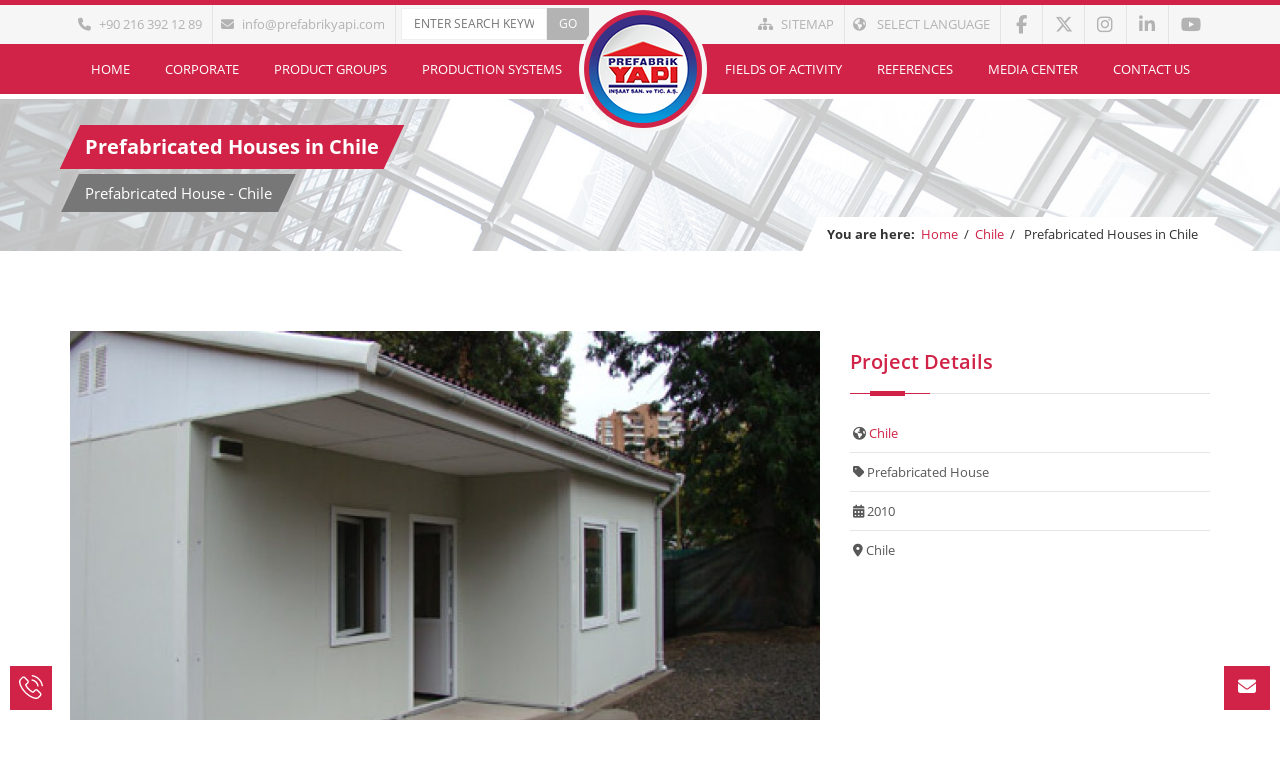

--- FILE ---
content_type: text/html
request_url: https://en.prefabrikyapi.com/reference/prefabricated-houses-in-chile.html
body_size: 44940
content:
<!DOCTYPE html>
<html lang="en"> <head> <meta http-equiv="Content-Type" content="text/html; charset=UTF-8"> <meta name="author" content="hekimweb" /> <meta name="viewport" content="width=device-width, initial-scale=1, maximum-scale=1"> <link rel="shortcut icon" type="image/x-icon" href="https://en.prefabrikyapi.com/py/images/favicon.ico"> <link rel="stylesheet" href="https://en.prefabrikyapi.com/py/css/fonts.css"> <link rel="stylesheet" href="https://en.prefabrikyapi.com/py/css/animate.css"> <link rel="stylesheet" href="https://en.prefabrikyapi.com/py/css/slick.css"> <link rel="stylesheet" href="https://en.prefabrikyapi.com/py/rs-plugin/css/settings.css"> <link rel="stylesheet" href="https://en.prefabrikyapi.com/py/css/fancy.css"> <link rel="stylesheet" href="https://en.prefabrikyapi.com/py/css/style.css"> <link rel="stylesheet" href="https://en.prefabrikyapi.com/py/css/dflip.css"> <!--[if lt IE 9]> <link rel="stylesheet" href="https://en.prefabrikyapi.com/py/css/ie.css"> <script type="text/javascript" src="https://en.prefabrikyapi.com/py/js/html5.js"></script> <![endif]--> <link rel="stylesheet" href="https://en.prefabrikyapi.com/py/css/responsive.css"> <meta name='robots' content='index, follow, max-image-preview:large, max-snippet:-1, max-video-preview:-1' /> <title>Prefabricated Houses in Chile - Prefabrik Yapı A.Ş.</title> <meta name="description" content="Prefabrik Yapı delivered prefabricated houses in Chile, offering modern, durable, and fast housing solutions for diverse needs." /> <link rel="canonical" href="https://en.prefabrikyapi.com/reference/prefabricated-houses-in-chile.html" /> <meta property="og:locale" content="en_US" /> <meta property="og:type" content="article" /> <meta property="og:title" content="Prefabricated Houses in Chile - Prefabrik Yapı A.Ş." /> <meta property="og:description" content="Prefabrik Yapı delivered prefabricated houses in Chile, offering modern, durable, and fast housing solutions for diverse needs." /> <meta property="og:url" content="https://en.prefabrikyapi.com/reference/prefabricated-houses-in-chile.html" /> <meta property="og:site_name" content="Prefabrik Yapı A.Ş." /> <meta property="article:publisher" content="https://www.facebook.com/prefabrikyapi" /> <meta property="article:modified_time" content="2025-09-05T09:29:07+00:00" /> <meta property="og:image" content="https://en.prefabrikyapi.com/img/2015/04/prefabrik-yapi-sili-projesi.jpg" /> <meta property="og:image:width" content="460" /> <meta property="og:image:height" content="300" /> <meta property="og:image:type" content="image/jpeg" /> <meta name="twitter:card" content="summary_large_image" /> <meta name="twitter:site" content="@prefabrikyapi" /> <meta name="twitter:label1" content="Est. reading time" />
<meta name="twitter:data1" content="1 minute" /> <script type="application/ld+json" class="yoast-schema-graph">{"@context":"https://schema.org","@graph":[{"@type":"WebPage","@id":"https://en.prefabrikyapi.com/reference/prefabricated-houses-in-chile.html","url":"https://en.prefabrikyapi.com/reference/prefabricated-houses-in-chile.html","name":"Prefabricated Houses in Chile - Prefabrik Yapı A.Ş.","isPartOf":{"@id":"https://en.prefabrikyapi.com/#website"},"primaryImageOfPage":{"@id":"https://en.prefabrikyapi.com/reference/prefabricated-houses-in-chile.html#primaryimage"},"image":{"@id":"https://en.prefabrikyapi.com/reference/prefabricated-houses-in-chile.html#primaryimage"},"thumbnailUrl":"https://en.prefabrikyapi.com/img/2015/04/prefabrik-yapi-sili-projesi.jpg","datePublished":"2015-04-17T08:24:05+00:00","dateModified":"2025-09-05T09:29:07+00:00","description":"Prefabrik Yapı delivered prefabricated houses in Chile, offering modern, durable, and fast housing solutions for diverse needs.","breadcrumb":{"@id":"https://en.prefabrikyapi.com/reference/prefabricated-houses-in-chile.html#breadcrumb"},"inLanguage":"en-US","potentialAction":[{"@type":"ReadAction","target":["https://en.prefabrikyapi.com/reference/prefabricated-houses-in-chile.html"]}]},{"@type":"ImageObject","inLanguage":"en-US","@id":"https://en.prefabrikyapi.com/reference/prefabricated-houses-in-chile.html#primaryimage","url":"https://en.prefabrikyapi.com/img/2015/04/prefabrik-yapi-sili-projesi.jpg","contentUrl":"https://en.prefabrikyapi.com/img/2015/04/prefabrik-yapi-sili-projesi.jpg","width":460,"height":300},{"@type":"BreadcrumbList","@id":"https://en.prefabrikyapi.com/reference/prefabricated-houses-in-chile.html#breadcrumb","itemListElement":[{"@type":"ListItem","position":1,"name":"Home","item":"https://en.prefabrikyapi.com/"},{"@type":"ListItem","position":2,"name":"Prefabricated Houses in Chile"}]},{"@type":"WebSite","@id":"https://en.prefabrikyapi.com/#website","url":"https://en.prefabrikyapi.com/","name":"Prefabrik Yapı A.Ş.","description":"","publisher":{"@id":"https://en.prefabrikyapi.com/#organization"},"alternateName":"Prefabrik Yapı","potentialAction":[{"@type":"SearchAction","target":{"@type":"EntryPoint","urlTemplate":"https://en.prefabrikyapi.com/?s={search_term_string}"},"query-input":{"@type":"PropertyValueSpecification","valueRequired":true,"valueName":"search_term_string"}}],"inLanguage":"en-US"},{"@type":"Organization","@id":"https://en.prefabrikyapi.com/#organization","name":"Prefabrik Yapı A.Ş.","alternateName":"Prefabrik Yapı","url":"https://en.prefabrikyapi.com/","logo":{"@type":"ImageObject","inLanguage":"en-US","@id":"https://en.prefabrikyapi.com/#/schema/logo/image/","url":"https://en.prefabrikyapi.com/img/2013/03/prefabrik-yapi-logo.png","contentUrl":"https://en.prefabrikyapi.com/img/2013/03/prefabrik-yapi-logo.png","width":128,"height":128,"caption":"Prefabrik Yapı A.Ş."},"image":{"@id":"https://en.prefabrikyapi.com/#/schema/logo/image/"},"sameAs":["https://www.facebook.com/prefabrikyapi","https://x.com/prefabrikyapi","https://www.linkedin.com/company/prefabrikyapi","https://www.instagram.com/prefabrik.yapi/","https://tr.pinterest.com/hekimholding/","https://www.youtube.com/user/prefabrikyapi"]}]}</script> <script type='application/javascript'  id='pys-version-script'>console.log('PixelYourSite Free version 11.1.4.1');</script>
<style id='wp-img-auto-sizes-contain-inline-css' type='text/css'>
img:is([sizes=auto i],[sizes^="auto," i]){contain-intrinsic-size:3000px 1500px} </style>
<style id='classic-theme-styles-inline-css' type='text/css'> .wp-block-button__link{color:#fff;background-color:#32373c;border-radius:9999px;box-shadow:none;text-decoration:none;padding:calc(.667em + 2px) calc(1.333em + 2px);font-size:1.125em}.wp-block-file__button{background:#32373c;color:#fff;text-decoration:none} </style>
<style id='font-awesome-svg-styles-default-inline-css' type='text/css'>
.svg-inline--fa { display: inline-block; height: 1em; overflow: visible; vertical-align: -.125em;
} </style>
<link rel='stylesheet' id='font-awesome-svg-styles-css' href='https://en.prefabrikyapi.com/img/font-awesome/v6.7.2/css/svg-with-js.css' type='text/css' media='all' />
<style id='font-awesome-svg-styles-inline-css' type='text/css'> .wp-block-font-awesome-icon svg::before, .wp-rich-text-font-awesome-icon svg::before {content: unset;} </style>
<link rel='stylesheet' id='utxi-custom-style-css' href='https://en.prefabrikyapi.com/mod/update-icon-for-twitter-x/update-icon-for-twitter-x.css' type='text/css' media='all' />
<link rel='stylesheet' id='prefabrik-style-css' href='https://en.prefabrikyapi.com/py/hkm.css' type='text/css' media='all' />
<link rel='stylesheet' id='font-awesome-official-css' href='https://use.fontawesome.com/releases/v6.7.2/css/all.css' type='text/css' media='all' integrity="sha384-nRgPTkuX86pH8yjPJUAFuASXQSSl2/bBUiNV47vSYpKFxHJhbcrGnmlYpYJMeD7a" crossorigin="anonymous" />
<link rel='stylesheet' id='font-awesome-official-v4shim-css' href='https://use.fontawesome.com/releases/v6.7.2/css/v4-shims.css' type='text/css' media='all' integrity="sha384-npPMK6zwqNmU3qyCCxEcWJkLBNYxEFM1nGgSoAWuCCXqVVz0cvwKEMfyTNkOxM2N" crossorigin="anonymous" />
<script type="text/javascript" src="https://en.prefabrikyapi.com/py/js/jquery.min.js" id="hkm-jquery-js"></script>
<script type="text/javascript" id="jquery-core-js-extra"> var pysFacebookRest = {"restApiUrl":"https://en.prefabrikyapi.com/wp-json/pys-facebook/v1/event","debug":""};
//# sourceURL=jquery-core-js-extra </script>
<script type="text/javascript" src="https://en.prefabrikyapi.com/inc/js/jquery/jquery.min.js" id="jquery-core-js"></script>
<script type="text/javascript" src="https://en.prefabrikyapi.com/inc/js/jquery/jquery-migrate.min.js" id="jquery-migrate-js"></script>
<script type="text/javascript" src="https://en.prefabrikyapi.com/mod/pixelyoursite/dist/scripts/jquery.bind-first-0.2.3.min.js" id="jquery-bind-first-js"></script>
<script type="text/javascript" src="https://en.prefabrikyapi.com/mod/pixelyoursite/dist/scripts/js.cookie-2.1.3.min.js" id="js-cookie-pys-js"></script>
<script type="text/javascript" src="https://en.prefabrikyapi.com/mod/pixelyoursite/dist/scripts/tld.min.js" id="js-tld-js"></script>
<script type="text/javascript" id="pys-js-extra"> var pysOptions = {"staticEvents":{"facebook":{"init_event":[{"delay":0,"type":"static","ajaxFire":false,"name":"PageView","pixelIds":["1941757719896284"],"eventID":"bab40c62-e6bd-40be-a4e8-24cbdc289ffe","params":{"page_title":"Prefabricated Houses in Chile","post_type":"reference","post_id":8590,"plugin":"PixelYourSite","user_role":"guest","event_url":"en.prefabrikyapi.com/reference/prefabricated-houses-in-chile.html"},"e_id":"init_event","ids":[],"hasTimeWindow":false,"timeWindow":0,"woo_order":"","edd_order":""}]}},"dynamicEvents":{"automatic_event_form":{"facebook":{"delay":0,"type":"dyn","name":"Form","pixelIds":["1941757719896284"],"eventID":"f4a46d2c-9b49-41fd-b9be-f585b600896f","params":{"page_title":"Prefabricated Houses in Chile","post_type":"reference","post_id":8590,"plugin":"PixelYourSite","user_role":"guest","event_url":"en.prefabrikyapi.com/reference/prefabricated-houses-in-chile.html"},"e_id":"automatic_event_form","ids":[],"hasTimeWindow":false,"timeWindow":0,"woo_order":"","edd_order":""}},"automatic_event_download":{"facebook":{"delay":0,"type":"dyn","name":"Download","extensions":[""],"pixelIds":["1941757719896284"],"eventID":"0d31a3e6-31e4-488a-8321-a37d9e0a7865","params":{"page_title":"Prefabricated Houses in Chile","post_type":"reference","post_id":8590,"plugin":"PixelYourSite","user_role":"guest","event_url":"en.prefabrikyapi.com/reference/prefabricated-houses-in-chile.html"},"e_id":"automatic_event_download","ids":[],"hasTimeWindow":false,"timeWindow":0,"woo_order":"","edd_order":""}},"automatic_event_comment":{"facebook":{"delay":0,"type":"dyn","name":"Comment","pixelIds":["1941757719896284"],"eventID":"79b7326b-d9a4-43a3-8866-47519c82847d","params":{"page_title":"Prefabricated Houses in Chile","post_type":"reference","post_id":8590,"plugin":"PixelYourSite","user_role":"guest","event_url":"en.prefabrikyapi.com/reference/prefabricated-houses-in-chile.html"},"e_id":"automatic_event_comment","ids":[],"hasTimeWindow":false,"timeWindow":0,"woo_order":"","edd_order":""}},"automatic_event_scroll":{"facebook":{"delay":0,"type":"dyn","name":"PageScroll","scroll_percent":0,"pixelIds":["1941757719896284"],"eventID":"ef45b71d-a120-465f-86f3-e3caabfe3c36","params":{"page_title":"Prefabricated Houses in Chile","post_type":"reference","post_id":8590,"plugin":"PixelYourSite","user_role":"guest","event_url":"en.prefabrikyapi.com/reference/prefabricated-houses-in-chile.html"},"e_id":"automatic_event_scroll","ids":[],"hasTimeWindow":false,"timeWindow":0,"woo_order":"","edd_order":""}},"automatic_event_time_on_page":{"facebook":{"delay":0,"type":"dyn","name":"TimeOnPage","time_on_page":0,"pixelIds":["1941757719896284"],"eventID":"77a00391-1436-40a2-98e0-f6dca1d490d2","params":{"page_title":"Prefabricated Houses in Chile","post_type":"reference","post_id":8590,"plugin":"PixelYourSite","user_role":"guest","event_url":"en.prefabrikyapi.com/reference/prefabricated-houses-in-chile.html"},"e_id":"automatic_event_time_on_page","ids":[],"hasTimeWindow":false,"timeWindow":0,"woo_order":"","edd_order":""}}},"triggerEvents":[],"triggerEventTypes":[],"facebook":{"pixelIds":["1941757719896284"],"advancedMatching":[],"advancedMatchingEnabled":true,"removeMetadata":true,"wooVariableAsSimple":false,"serverApiEnabled":true,"wooCRSendFromServer":false,"send_external_id":null,"enabled_medical":false,"do_not_track_medical_param":["event_url","post_title","page_title","landing_page","content_name","categories","category_name","tags"],"meta_ldu":false},"debug":"","siteUrl":"https://en.prefabrikyapi.com","ajaxUrl":"https://en.prefabrikyapi.com/ajax.php","ajax_event":"7c8f8354e9","enable_remove_download_url_param":"1","cookie_duration":"7","last_visit_duration":"60","enable_success_send_form":"","ajaxForServerEvent":"1","ajaxForServerStaticEvent":"1","useSendBeacon":"1","send_external_id":"1","external_id_expire":"180","track_cookie_for_subdomains":"1","google_consent_mode":"1","gdpr":{"ajax_enabled":false,"all_disabled_by_api":false,"facebook_disabled_by_api":false,"analytics_disabled_by_api":false,"google_ads_disabled_by_api":false,"pinterest_disabled_by_api":false,"bing_disabled_by_api":false,"reddit_disabled_by_api":false,"externalID_disabled_by_api":false,"facebook_prior_consent_enabled":true,"analytics_prior_consent_enabled":true,"google_ads_prior_consent_enabled":null,"pinterest_prior_consent_enabled":true,"bing_prior_consent_enabled":true,"cookiebot_integration_enabled":false,"cookiebot_facebook_consent_category":"marketing","cookiebot_analytics_consent_category":"statistics","cookiebot_tiktok_consent_category":"marketing","cookiebot_google_ads_consent_category":"marketing","cookiebot_pinterest_consent_category":"marketing","cookiebot_bing_consent_category":"marketing","consent_magic_integration_enabled":false,"real_cookie_banner_integration_enabled":false,"cookie_notice_integration_enabled":false,"cookie_law_info_integration_enabled":false,"analytics_storage":{"enabled":true,"value":"granted","filter":false},"ad_storage":{"enabled":true,"value":"granted","filter":false},"ad_user_data":{"enabled":true,"value":"granted","filter":false},"ad_personalization":{"enabled":true,"value":"granted","filter":false}},"cookie":{"disabled_all_cookie":false,"disabled_start_session_cookie":false,"disabled_advanced_form_data_cookie":false,"disabled_landing_page_cookie":false,"disabled_first_visit_cookie":false,"disabled_trafficsource_cookie":false,"disabled_utmTerms_cookie":false,"disabled_utmId_cookie":false},"tracking_analytics":{"TrafficSource":"direct","TrafficLanding":"undefined","TrafficUtms":[],"TrafficUtmsId":[]},"GATags":{"ga_datalayer_type":"default","ga_datalayer_name":"dataLayerPYS"},"woo":{"enabled":false},"edd":{"enabled":false},"cache_bypass":"1769620126"};
//# sourceURL=pys-js-extra </script>
<script type="text/javascript" src="https://en.prefabrikyapi.com/mod/pixelyoursite/dist/scripts/public.js" id="pys-js"></script>
<meta name="generator" content="Redux 4.5.9" />		<style type="text/css" id="wp-custom-css"> * { scroll-behavior: smooth;
} #menuToggle
{ position: fixed; top: 20px; right: 20px; z-index: 1;
} #menuToggle a
{ text-decoration: none; color: #232323; transition: color 0.3s ease;
} #menuToggle a:hover
{ color: tomato;
} #menuToggle input
{ display: block; width: 40px; height: 32px; position: absolute; top: -7px; left: -5px; cursor: pointer; opacity: 0; z-index: 2; -webkit-touch-callout: none;
} #menuToggle span
{ display: block; width: 33px; height: 4px; margin-bottom: 5px; position: relative; background: #cf2e2e; border-radius: 3px; z-index: 1; transform-origin: 4px 0px; transition: transform 0.5s cubic-bezier(0.77,0.2,0.05,1.0), background 0.5s cubic-bezier(0.77,0.2,0.05,1.0), opacity 0.55s ease;
} #menuToggle span:first-child
{ transform-origin: 0% 0%;
} #menuToggle span:nth-last-child(2)
{ transform-origin: 0% 100%;
} #menuToggle input:checked ~ span
{ opacity: 1; transform: rotate(45deg) translate(-2px, -1px); background: #232323;
} #menuToggle input:checked ~ span:nth-last-child(3)
{ opacity: 0; transform: rotate(0deg) scale(0.2, 0.2);
} #menuToggle input:checked ~ span:nth-last-child(2)
{ transform: rotate(-45deg) translate(0, -1px);
} #menu
{ position: fixed; max-width: 400px; width: 100vw; max-height: 100vh; margin: 0; padding: 50px; padding-top: 125px; box-sizing: border-box; overflow-y: auto; background: #ededed; list-style-type: none; -webkit-font-smoothing: antialiased; transform-origin: 100% 0%; transform: translate(100%, 0); transition: transform 0.5s cubic-bezier(0.77,0.2,0.05,1.0); right: 0; top: 0;
} #menu li
{ padding: 10px 0; font-size: 22px;
} #menu li label
{ cursor: pointer;
} #menuToggle input:checked ~ ul { transform: translate(0, 0);
} .main-color { 	display:none; } .ai-summarize-btn a{ display:inline-block; padding:12px 24px; background:#D02347; color:#ffffff; text-decoration:none; border-radius:8px; font-weight:600; transition: all .2s ease;
} .ai-summarize-btn a:hover{ transform: translateY(-2px); opacity:.9;
} </style> <script>(function(w,d,s,l,i){w[l]=w[l]||[];w[l].push({'gtm.start':
new Date().getTime(),event:'gtm.js'});var f=d.getElementsByTagName(s)[0],
j=d.createElement(s),dl=l!='dataLayer'?'&l='+l:'';j.async=true;j.src=
'https://www.googletagmanager.com/gtm.js?id='+i+dl;f.parentNode.insertBefore(j,f);
})(window,document,'script','dataLayer','GTM-MSCCXLK4');</script> <meta name="facebook-domain-verification" content="8i8vplgcldf8t1mni94kwi4wts1z0l" /> </head> <body> <div class="pageWrapper"> <div class="login-box"> <a class="close-login" href="#"><i class="fa fa-times"></i></a> <div class="container"> <p>Our website has multilanguage options. You can select your language option below.</p> <div class="login-controls"> <div class="left skew-25 lang-bg"><a href="https://www.prefabrikyapi.com" class="btn skew25">Türkçe</a></div><div class="left skew-25 main-bg"><a href="https://en.prefabrikyapi.com" class="btn skew25">English</a></div><div class="left skew-25 lang-bg"><a href="https://fr.prefabrikyapi.com" class="btn skew25">Français</a></div><div class="left skew-25 lang-bg"><a href="https://ar.prefabrikyapi.com" class="btn skew25">العربية</a></div><div class="left skew-25 lang-bg"><a href="https://es.prefabrikyapi.com/cabina-acorazada-de-seguridad/" class="btn skew25">Español</a></div> </div> </div> </div> <div id="headWrapper" class="head-style3 clearfix"> <div class="top-bar"> <div class="container"> <div class="row"> <div class="cell-6"> <ul class="top"> <li><a id="top-phone" href="tel:+902163921289"><i class="fa fa-phone"></i>+90 216 392 12 89</a></li> <li><a id="top-email" href="mailto:info@prefabrikyapi.com"><i class="fa fa-envelope"></i>info@prefabrikyapi.com</a></li> <li> <form method="get" id="searchbar" action="https://en.prefabrikyapi.com/"> <div class="input-box left"> <input type="text" name="s" id="t-search" class="txt-box" placeHolder="ENTER SEARCH KEYWORD..." /> </div> <div class="left"> <input type="submit" id="b-search" class="btn main-bg" value="GO" /> </div> </form> </li> </ul> </div> <div class="cell-6 right-bar">
<ul class="social-list right"><li><a href="https://www.facebook.com/prefabrikyapi" data-title="Facebook" data-tooltip="true" data-position="bottom" rel="external"><span class="fa fa-facebook"></span></a></li><li><a href="https://twitter.com/prefabrikyapi" data-title="Twitter" data-tooltip="true" data-position="bottom" rel="external"><span class="fa fa-twitter"></span></a></li><li><a href="https://www.instagram.com/en.prefabrikyapi/" data-title="Instagram" data-tooltip="true" data-position="bottom" rel="external publisher"><span class="fa fa-instagram"></span></a></li><li><a href="https://www.linkedin.com/company/prefabrikyapi" data-title="Linkedin" data-tooltip="true" data-position="bottom" rel="external"><span class="fa fa-linkedin"></span></a></li><li><a href="https://www.youtube.com/prefabrikyapi" data-title="YouTube" data-tooltip="true" data-position="bottom" rel="external"><span class="fa fa-youtube"></span></a></li></ul> <ul class="right language top text-upper"> <li><a href="https://en.prefabrikyapi.com/sitemap"><i class="fa fa-sitemap"></i>Sitemap</a></li> <li><a href="#" class="login-btn"><i class="fa fa-globe"></i> Select Language</a></li> </ul> </div> </div> </div> </div> <header class="top-head" data-sticky="true"> <div class="top-nav-style3"> <div class="container"> <div class="row"> <div class="top-menu"> <nav class="top-nav"> <ul id="menu-main-menu" class="mega-menu"><li><a href="https://en.prefabrikyapi.com/">Home</a></li>
<li><a href="#">Corporate</a>
<ul>
<li><a href="https://en.prefabrikyapi.com/corporate/company-profile">Company Profile</a></li>
<li><a href="https://en.prefabrikyapi.com/corporate/why-us">Why Us</a></li>
<li><a href="https://en.prefabrikyapi.com/corporate/our-technologies">Our Technologies</a></li>
<li><a href="https://en.prefabrikyapi.com/corporate/our-quality-certificates">Our Quality Certificates</a></li>
<li><a href="https://en.prefabrikyapi.com/corporate/our-production-facilities">Our Production Facilities</a></li>
<li><a href="https://en.prefabrikyapi.com/corporate/sustainability">Sustainability</a></li>
<li><a href="https://en.prefabrikyapi.com/corporate/social-responsibility">Social Responsibility</a></li>
<li><a href="https://en.prefabrikyapi.com/corporate/human-resources">Human Resources</a></li>
<li><a href="https://en.prefabrikyapi.com/corporate/customer-satisfaction">Customer Satisfaction</a></li>
<li><a href="https://en.prefabrikyapi.com/corporate/environmental-policy">Environmental policy</a></li>
<li><a href="https://en.prefabrikyapi.com/corporate/our-ohs-policy">Our OHS Policy</a></li>
</ul>
</li>
<li class="mega"><a href="#">Product Groups</a>
<ul>
<li><a href="https://en.prefabrikyapi.com/preform">Preform</a>
<ul> <li><a href="https://en.prefabrikyapi.com/prefabricated-building">Prefabricated Building</a></li> <li><a href="https://en.prefabrikyapi.com/prefabricated-house">Prefabricated House</a></li>
</ul>
</li>
<li><a href="https://en.prefabrikyapi.com/lifecase">Lifecase</a>
<ul> <li><a href="https://en.prefabrikyapi.com/container">Container</a></li> <li><a href="https://en.prefabrikyapi.com/cabin">Cabin</a></li> <li><a href="https://en.prefabrikyapi.com/mars">Mars</a></li> <li><a href="https://en.prefabrikyapi.com/armored-security-cabin">Armored Security Cabin</a></li>
</ul>
</li>
<li><a href="https://en.prefabrikyapi.com/steelin">Steelin</a>
<ul> <li><a href="https://en.prefabrikyapi.com/light-steel-building">Light Steel Building</a></li> <li><a href="https://en.prefabrikyapi.com/light-steel-house">Light Steel House</a></li> <li><a href="https://en.prefabrikyapi.com/light-steel-villa">Light Steel Villa</a></li> <li><a href="https://en.prefabrikyapi.com/steel-building">Steel Building</a></li>
</ul>
</li>
<li><a href="https://en.prefabrikyapi.com/hekim-profil">Hekim Profil</a>
<ul> <li><a href="https://en.prefabrikyapi.com/steel-profile">Steel Profile</a></li> <li><a href="https://en.prefabrikyapi.com/steel-roof">Steel Roof</a></li>
</ul>
</li>
</ul>
</li>
<li class="to-right"><a href="#">Production Systems</a>
<ul>
<li><a href="https://en.prefabrikyapi.com/production-systems/carcass-panel-system">Carcass Panel System</a></li>
<li><a href="https://en.prefabrikyapi.com/production-systems/sandwich-panel-system">Sandwich Panel System</a></li>
<li><a href="https://en.prefabrikyapi.com/production-systems/container-system">Container System</a></li>
<li><a href="https://en.prefabrikyapi.com/production-systems/cabin-system">Cabin System</a></li>
<li><a href="https://en.prefabrikyapi.com/production-systems/light-steel-construction-system">Light Steel Construction System</a></li>
<li><a href="https://en.prefabrikyapi.com/production-systems/steel-construction-system">Steel Construction System</a></li>
</ul>
</li>
<li class="fixed-logo"><a href="https://en.prefabrikyapi.com/">Home</a></li>
<li><a href="#">Fields of Activity</a>
<ul>
<li><a href="https://en.prefabrikyapi.com/worksite-buildings">Worksite Buildings</a></li>
<li><a href="https://en.prefabrikyapi.com/camp-buildings">Camp Buildings</a></li>
<li><a href="https://en.prefabrikyapi.com/military-buildings">Military Buildings</a></li>
<li><a href="https://en.prefabrikyapi.com/educational-buildings">Educational Buildings</a></li>
<li><a href="https://en.prefabrikyapi.com/health-facilities">Health Facilities</a></li>
<li><a href="https://en.prefabrikyapi.com/public-and-administrative-buildings">Public and Administrative Buildings</a></li>
<li><a href="https://en.prefabrikyapi.com/emergency-settlement-buildings">Emergency Settlement Buildings</a></li>
<li><a href="https://en.prefabrikyapi.com/multi-storey-buildings">Multi-Storey Buildings</a></li>
<li><a href="https://en.prefabrikyapi.com/housing-buildings">Housing Buildings</a></li>
<li><a href="https://en.prefabrikyapi.com/ecological-buildings">Ecological Buildings</a></li>
</ul>
</li>
<li><a href="https://en.prefabrikyapi.com/references">References</a></li>
<li><a href="#">Media Center</a>
<ul>
<li><a href="https://en.prefabrikyapi.com/media-center/news">News</a></li>
<li><a href="https://en.prefabrikyapi.com/news/blog">Blog</a></li>
<li><a href="https://en.prefabrikyapi.com/media-center/videos">Videos</a></li>
<li><a href="https://en.prefabrikyapi.com/media-center/press-releases">Press Releases</a></li>
<li><a href="https://en.prefabrikyapi.com/media-center/digital-catalogs">Digital Catalogs</a></li>
<li><a href="https://en.prefabrikyapi.com/media-center/virtual-tours">Virtual Tours</a></li>
<li><a href="https://en.prefabrikyapi.com/media-center/logos">Logos</a></li>
</ul>
</li>
<li><a href="https://en.prefabrikyapi.com/contact-us">Contact Us</a></li>
</ul> </nav> <!-- hamburger menu <div id="menuToggle"> <input type="checkbox" id="menuCheckbox" /> <span></span> <span></span> <span></span> <ul id="menu"> <li> <a href="#"> <a  href="https://en.prefabrikyapi.com/container">Container</label> </a> </li> <li> <a href="#about"> <label for="menuCheckbox" onclick="this.parentNode.click();">About</label> </a> </li> <li><label for="menuCheckbox"><a>Info</a></label></li> <li><label for="menuCheckbox"><a>Contact</a></label></li> <li> <a href="https://erikterwan.com/" target="_blank">Show me more</a> </li> </ul> </div>
--> </div> </div> </div> </div> <div class="clearfix"></div> </header> <div class="logo-wrap"> <div class="logo cell-1 fx" data-animate="pulse"> <a href="https://en.prefabrikyapi.com"> <img src="https://en.prefabrikyapi.com/img/2015/05/prefabrik-yapi-logo.png" alt="logo" width="128" height="128" /> </a> </div> </div> </div> <div id="contentWrapper"> <div class="page-title title-4"> <div class="container"> <div class="row"> <div class="cell-12"> <h1 class="skew-25 dark-Gr"><span class="skew25">Prefabricated Houses in Chile</span></h1> <span class="skew-25 title-4-desc"> <span class="skew25"> Prefabricated House - Chile </span>
</span> </div> <div class="clearfix"></div> <div class="cell-12"> <div class="breadcrumbs skew-25"> <div class="skew25"> <span class="bold">You are here:</span><a href="https://en.prefabrikyapi.com" title="Home">Home</a><span class="line-separate">/</span><a href="https://en.prefabrikyapi.com/country/chile" title="Chile">Chile</a><span class="line-separate">/</span><span property="itemListElement" typeof="ListItem"><span property="name">Prefabricated Houses in Chile</span><meta property="position" content="3"></span> </div> </div> </div> </div> </div> </div> <div class="sectionWrapper"> <div class="container"> <div class="row"> <div class="cell-8 fx" data-animate="fadeInLeft"> <div class="portfolio-img-slick"> <div><a href="https://en.prefabrikyapi.com/img/2015/04/prefabrik-yapi-sili-projesi.jpg" class="slider" data-fancybox="gallery" title="Prefabricated Houses in Chile"><img src="https://en.prefabrikyapi.com/img/2015/04/prefabrik-yapi-sili-projesi-1170x658.jpg" width="1170" height="658" alt="prefabrik-yapi-sili-projesi" /></a></div> </div> </div> <div class="cell-4 fx" data-animate="fadeInRight"> <h3 class="block-head">Project Details</h3> <ul class="list-details"> <li><i class="fa fa-globe"></i> <span class="main-color">Country:</span> <a href="https://en.prefabrikyapi.com/country/chile" rel="tag">Chile</a> </li> <li><i class="fa fa-tag"></i> <span class="main-color">Project Type:</span> Prefabricated House</li> <li><i class="fa fa-calendar"></i> <span class="main-color">Project Date:</span> 2010</li> <li><i class="fa fa-map-marker"></i> <span class="main-color">Project Location:</span> Chile</li> </ul> </div> </div> </div> </div> <div class="sectionWrapper gry-bg"> <div class="container"> <div class="row"> <div class="cell-12 fx project-info" data-animate="fadeInUp"> <h3 class="block-head">Project Info</h3> <p><p>The loss of life and property encountered in Chile on 27 February 2010 after the earthquake with the magnitude of 8.8 Richter scale hit the country, caused attention to draw on prefabricated systems providing fast and safe shelters. Chile has went through a fast rebuilding period as a result of support of Chilean government and efforts of construction companies and as Prefabrik Yapi A.S. we have the honor to be the “first Turkish company” to carry through prefabricated housing in this country.<br />
A 36 m2 single-storey carcass prefab house predicted to meet the expectations and requirements of the people was built in this project which was performed together with Constructora Khalsa, a local construction company in Santiago, Chile.</p>
</p> </div> </div> </div> </div> <div class="sectionWrapper"> <div class="container"> <h3 class="block-head">Similar Projects</h3> <div class="portfolioGallery portfolio">
<div><div class="portfolio-item"><div class="img-holder"><div class="img-over"> <a href="https://en.prefabrikyapi.com/img/2015/04/bilgi-universitesi-ofis-binasi.jpg" class="fx zoom" data-gal="prettyPhoto[pp_gal]" title="Bilgi University Office Building"></a> </div> <img src="https://en.prefabrikyapi.com/img/2015/04/bilgi-universitesi-ofis-binasi-263x175.jpg" alt="Bilgi University Office Building" width="263" height="175" /> </div> <div class="name-holder"> <a href="https://en.prefabrikyapi.com/reference/bilgi-university-office-building.html" class="project-name">Bilgi University Office Building</a> <span class="project-options">Turkey</span> </div></div></div><div><div class="portfolio-item"><div class="img-holder"><div class="img-over"> <a href="https://en.prefabrikyapi.com/img/2015/04/yeni-teknik-yapi-maslak-istanbul-projesi.jpg" class="fx zoom" data-gal="prettyPhoto[pp_gal]" title="Yeni Teknik Yapi Maslak Istanbul Project"></a> </div> <img src="https://en.prefabrikyapi.com/img/2015/04/yeni-teknik-yapi-maslak-istanbul-projesi-263x175.jpg" alt="Yeni Teknik Yapi Maslak Istanbul Project" width="263" height="175" /> </div> <div class="name-holder"> <a href="https://en.prefabrikyapi.com/reference/yeni-teknik-yapi-maslak-istanbul-project.html" class="project-name">Yeni Teknik Yapi Maslak Istanbul Project</a> <span class="project-options">Turkey</span> </div></div></div><div><div class="portfolio-item"><div class="img-holder"><div class="img-over"> <a href="https://en.prefabrikyapi.com/img/2015/04/basaksehir-belediyesi-izci-kampi-11.jpg" class="fx zoom" data-gal="prettyPhoto[pp_gal]" title="Basaksehir Municipality Sout Camp Facilities"></a> </div> <img src="https://en.prefabrikyapi.com/img/2015/04/basaksehir-belediyesi-izci-kampi-11-263x175.jpg" alt="Basaksehir Municipality Sout Camp Facilities" width="263" height="175" /> </div> <div class="name-holder"> <a href="https://en.prefabrikyapi.com/reference/basaksehir-municipality-sout-camp-facilities.html" class="project-name">Basaksehir Municipality Sout Camp Facilities</a> <span class="project-options">Turkey</span> </div></div></div><div><div class="portfolio-item"><div class="img-holder"><div class="img-over"> <a href="https://en.prefabrikyapi.com/img/2015/04/ozel-enka-anadolu-teknik-lisesi-kocaeli-2.jpg" class="fx zoom" data-gal="prettyPhoto[pp_gal]" title="Enka Anatolian Privite Technical Hight School"></a> </div> <img src="https://en.prefabrikyapi.com/img/2015/04/ozel-enka-anadolu-teknik-lisesi-kocaeli-2-263x175.jpg" alt="Enka Anatolian Privite Technical Hight School" width="263" height="175" /> </div> <div class="name-holder"> <a href="https://en.prefabrikyapi.com/reference/enka-anatolian-privite-technical-hight-school.html" class="project-name">Enka Anatolian Privite Technical Hight School</a> <span class="project-options">Turkey</span> </div></div></div><div><div class="portfolio-item"><div class="img-holder"><div class="img-over"> <a href="https://en.prefabrikyapi.com/img/2015/04/taisei-corporation-marmaray-projesi-santiye-binalari.jpg" class="fx zoom" data-gal="prettyPhoto[pp_gal]" title="TAISEI Corp. Marmaray Project Site Buildings"></a> </div> <img src="https://en.prefabrikyapi.com/img/2015/04/taisei-corporation-marmaray-projesi-santiye-binalari-263x175.jpg" alt="TAISEI Corp. Marmaray Project Site Buildings" width="263" height="175" /> </div> <div class="name-holder"> <a href="https://en.prefabrikyapi.com/reference/taisei-corp-marmaray-project-site-buildings.html" class="project-name">TAISEI Corp. Marmaray Project Site Buildings</a> <span class="project-options">Turkey</span> </div></div></div> </div> <div class="clearfix"></div> </div> </div> </div> <footer id="footWrapper"> <div class="footer-top"> <div class="container"> <div class="row"> <div class="cell-6"> <div class="block-head">Lifecase</div><div class="widget-content"><ul id="menu-footer2" class="footer-menu"><li><a href="https://en.prefabrikyapi.com/container">Container</a></li>
<li><a href="https://en.prefabrikyapi.com/cabin">Cabin</a></li>
<li><a href="https://en.prefabrikyapi.com/mars">Mars</a></li>
<li><a href="https://en.prefabrikyapi.com/armored-security-cabin">Armored Security Cabin</a></li>
</ul></div><div class="block-head">Preform</div><div class="widget-content"><ul id="menu-footer1" class="footer-menu"><li><a href="https://en.prefabrikyapi.com/prefabricated-building">Prefabricated Building</a></li>
<li><a href="https://en.prefabrikyapi.com/prefabricated-house">Prefabricated House</a></li>
</ul></div> </div> <div class="cell-6 footer-map"> <div class="block-head">Steelin</div><div class="widget-content"><ul id="menu-footer3" class="footer-menu"><li><a href="https://en.prefabrikyapi.com/light-steel-building">Light Steel Building</a></li>
<li><a href="https://en.prefabrikyapi.com/light-steel-house">Light Steel House</a></li>
<li><a href="https://en.prefabrikyapi.com/light-steel-villa">Light Steel Villa</a></li>
<li><a href="https://en.prefabrikyapi.com/steel-building">Steel Building</a></li>
</ul></div><div class="block-head">Hekim Profil</div><div class="widget-content"><ul id="menu-footer4" class="footer-menu"><li><a href="https://en.prefabrikyapi.com/steel-roof">Steel Roof</a></li>
<li><a href="https://en.prefabrikyapi.com/steel-profile">Steel Profile</a></li>
</ul></div> <div class="block-head">Blog</div> <ul> <li> <a href="https://en.prefabrikyapi.com/how-to-transform-a-shipping-container-into-a-functional-office-space.html">How To Transform A Shipping Container Into A Functional Office Space?</a> </li> <li> <a href="https://en.prefabrikyapi.com/all-you-need-to-know-about-prefab-home-placement.html">All You Need To Know About Prefab Home Placement</a> </li> <li> <a href="https://en.prefabrikyapi.com/how-long-does-a-steel-roof-last-what-affects-its-lifespan.html">How Long Does a Steel Roof Last? What Affects Its Lifespan?</a> </li> <li> <a href="https://en.prefabrikyapi.com/prefabrik-yapi-a-s-showcased-its-innovative-solutions-at-the-rebuild-ukraine-warsaw-fair.html">Prefabrik Yapı A.Ş. Showcased Its Innovative Solutions at the Rebuild Ukraine Warsaw Fair</a> </li> <li> <a href="https://en.prefabrikyapi.com/prefabrik-yapi-a-s-participated-in-jeddah-construct-2025-fair.html">Prefabrik Yapı A.Ş. Participated in Jeddah Construct 2025 Fair</a> </li> </ul> </div> </div> </div> </div> <div class="footer-bottom"> <div class="container"> <div class="row"> <div class="copyrights cell-9"> <div class="left">© 1989 - 2026 <b>PREFABRİK YAPI A.Ş.</b> All rights reserved.</div> <ul id="menu-footer-menu" class="footermenu"><li><a href="https://en.prefabrikyapi.com/privacy-agreement">Privacy Agreement</a></li>
<li><a href="https://en.prefabrikyapi.com/terms-of-use">Terms of Use</a></li>
<li><a href="https://en.prefabrikyapi.com/frequently-asked-questions">FAQ</a></li>
</ul> </div> <div class="cell-3">
<ul class="social-list right"><li class="skew-25"><a href="https://www.facebook.com/prefabrikyapi" data-title="Facebook" data-tooltip="true" rel="external"><span class="fa fa-facebook skew25"></span></a></li><li class="skew-25"><a href="https://twitter.com/prefabrikyapi" data-title="Twitter" data-tooltip="true" rel="external"><span class="fa fa-twitter skew25"></span></a></li><li class="skew-25"><a href="https://www.instagram.com/en.prefabrikyapi/" data-title="Instagram" data-tooltip="true" rel="external publisher"><span class="fa fa-instagram skew25"></span></a></li><li class="skew-25"><a href="https://www.linkedin.com/company/prefabrikyapi" data-title="Linkedin" data-tooltip="true" rel="external"><span class="fa fa-linkedin skew25"></span></a></li><li class="skew-25"><a href="https://www.youtube.com/prefabrikyapi" data-title="YouTube" data-tooltip="true" rel="external"><span class="fa fa-youtube skew25"></span></a></li></ul> </div> <div class="clearfix"></div> <div class="cell-12 copyrights"><div class="left">All textual content, product photographs and modellings on this website belongs to Prefabrik Yapi A.S.
Copying or citing without written permission brings forth right of legal proceeding.</div>
<div class="right">Prefabrik Yapı A.Ş. is a <a title="Hekim Holding" href="http://www.hekimholding.eu/"><b>Hekim Holding</b></a> company.</div></div> </div> </div> </div> </footer> <div class="quick-contact-wrapper">
<a href="#" id="quick-contact-link" data-fancybox="quick-contact" data-src="#quick-contact" class="main-bg ftr-btn"><span class="fa fa-envelope"></span></a> <div id="quick-contact"> <div class="box success-box fx hidden" data-animate="fadeInRight" id="q_message"> <p>Formunuz başarıyla gönderildi. Müşteri temsilcilerimiz belirttiğiniz telefon numarası üzerinden sizleri arayacaktır.</p> </div> <form id="q_cform" class="contact-form" method="post" action="https://en.prefabrikyapi.com/py" data-subject="Quick Contact Form" data-error="Please fill the missing and wrong fields and try again." data-success="Your form has been sent successfully. We will contact you as soon as possible." enctype="multipart/form-data" autocomplete="on"> <div id="q_cform-response" class="hidden"></div> <div class="row"> <div class="input-group element cell-12" data-type="name" data-required="true" data-info="Full Name: " data-error="Enter your fullname."> <input type="text" required name="name" id="q_name" class="text-input" placeholder="Full Name" /> </div> <div class="input-group element cell-12" data-type="email" data-required="true" data-info="Email: " data-error="Enter a valid email address."> <input name="email" type="email" id="q_email" required class="text-input" placeholder="Email" /> </div> <div class="input-group element cell-12" data-type="phone" data-required="false" data-info="Phone: " data-error="Enter your phone number."> <input name="phone" type="text" id="q_phone" class="phone text-input" placeholder="Phone" /> </div> <div class="element cell-12" data-type="textarea" data-required="true" data-info="Message: " data-error="Enter your message."> <textarea required name="message" id="q_messageTxt" spellcheck="true" class="textarea" placeholder="Message"></textarea> </div> <div class="input-group verify-div element cell-12" data-type="verify" data-required="true" data-info="Security Code: " data-error="Enter correct code."> <a href="#" class="refresh input-group-addon"><i class="fa fa-refresh"></i></a> <input type="text" required name="code" id="q_verify" class="form-control verify margin-bottom-5 text-input" placeholder="Security Code" /> <img src="https://en.prefabrikyapi.com/py/images/image.php?1769620127" width="88" height="46" alt="code" class="verify" /> </div> <div class="btn-cont cell-12" id="q_submit_btn"> <input type="submit" class="btn btn-medium text-upper form-btns" value="Submit Form" data-sending="Sending..." id="q_submit" /> </div> </div> </form>
</div> </div> <div id="to-top" class="main-bg ftr-btn"><span class="fa fa-chevron-up"></span></div> </div> <script type="text/javascript" src="https://en.prefabrikyapi.com/py/js/waypoints.min.js"></script> <script type="text/javascript" src="https://en.prefabrikyapi.com/py/js/jquery.easypiechart.min.js"></script> <script type="text/javascript" src="https://en.prefabrikyapi.com/py/js/slick.min.js"></script> <script type="text/javascript" src="https://en.prefabrikyapi.com/py/js/jquery.fancybox.min.js"></script> <script type="text/javascript" src="https://en.prefabrikyapi.com/py/js/jquery.sharrre.min.js"></script> <script type="text/javascript" src="https://en.prefabrikyapi.com/py/js/jquery.elevateZoom-3.0.8.min.js"></script> <script type="text/javascript" src="https://en.prefabrikyapi.com/py/js/jquery.placeholder.js"></script> <script type="text/javascript" src="https://en.prefabrikyapi.com/py/js/jquery.mask.js"></script> <script type="text/javascript" src="https://en.prefabrikyapi.com/py/js/contact.js"></script> <script type="text/javascript" src="https://en.prefabrikyapi.com/py/js/dflip.min.js"></script> <script type="text/javascript" src="https://en.prefabrikyapi.com/py/js/script.js"></script> <script type="text/javascript" src="https://en.prefabrikyapi.com/py/js/functions.js"></script> <script type="speculationrules">
{"prefetch":[{"source":"document","where":{"and":[{"href_matches":" 
var viewsCacheL10n = {"admin_ajax_url":"https://en.prefabrikyapi.com/ajax.php","nonce":"8ca0ec732b","post_id":"8590"};
//# sourceURL=wp-postviews-cache-js-extra </script>
<script type="text/javascript" src="https://en.prefabrikyapi.com/mod/wp-postviews/postviews-cache.js" id="wp-postviews-cache-js"></script> <noscript><iframe src="https://www.googletagmanager.com/ns.html?id=GTM-MSCCXLK4"
height="0" width="0" style="display:none;visibility:hidden"></iframe></noscript> <a href="tel:+902163921289" class="fixed-call-btn">
<svg fill="#ffffff" height="24px" width="24px" version="1.1" id="Capa_1" xmlns="http://www.w3.org/2000/svg" xmlns:xlink="http://www.w3.org/1999/xlink" viewBox="0 0 473.806 473.806" xml:space="preserve">
<g> <g> <path d="M374.456,293.506c-9.7-10.1-21.4-15.5-33.8-15.5c-12.3,0-24.1,5.3-34.2,15.4l-31.6,31.5c-2.6-1.4-5.2-2.7-7.7-4 c-3.6-1.8-7-3.5-9.9-5.3c-29.6-18.8-56.5-43.3-82.3-75c-12.5-15.8-20.9-29.1-27-42.6c8.2-7.5,15.8-15.3,23.2-22.8 c2.8-2.8,5.6-5.7,8.4-8.5c21-21,21-48.2,0-69.2l-27.3-27.3c-3.1-3.1-6.3-6.3-9.3-9.5c-6-6.2-12.3-12.6-18.8-18.6 c-9.7-9.6-21.3-14.7-33.5-14.7s-24,5.1-34,14.7c-0.1,0.1-0.1,0.1-0.2,0.2l-34,34.3c-12.8,12.8-20.1,28.4-21.7,46.5 c-2.4,29.2,6.2,56.4,12.8,74.2c16.2,43.7,40.4,84.2,76.5,127.6c43.8,52.3,96.5,93.6,156.7,122.7c23,10.9,53.7,23.8,88,26 c2.1,0.1,4.3,0.2,6.3,0.2c23.1,0,42.5-8.3,57.7-24.8c0.1-0.2,0.3-0.3,0.4-0.5c5.2-6.3,11.2-12,17.5-18.1c4.3-4.1,8.7-8.4,13-12.9 c9.9-10.3,15.1-22.3,15.1-34.6c0-12.4-5.3-24.3-15.4-34.3L374.456,293.506z M410.256,398.806 C410.156,398.806,410.156,398.906,410.256,398.806c-3.9,4.2-7.9,8-12.2,12.2c-6.5,6.2-13.1,12.7-19.3,20 c-10.1,10.8-22,15.9-37.6,15.9c-1.5,0-3.1,0-4.6-0.1c-29.7-1.9-57.3-13.5-78-23.4c-56.6-27.4-106.3-66.3-147.6-115.6 c-34.1-41.1-56.9-79.1-72-119.9c-9.3-24.9-12.7-44.3-11.2-62.6c1-11.7,5.5-21.4,13.8-29.7l34.1-34.1c4.9-4.6,10.1-7.1,15.2-7.1 c6.3,0,11.4,3.8,14.6,7c0.1,0.1,0.2,0.2,0.3,0.3c6.1,5.7,11.9,11.6,18,17.9c3.1,3.2,6.3,6.4,9.5,9.7l27.3,27.3 c10.6,10.6,10.6,20.4,0,31c-2.9,2.9-5.7,5.8-8.6,8.6c-8.4,8.6-16.4,16.6-25.1,24.4c-0.2,0.2-0.4,0.3-0.5,0.5 c-8.6,8.6-7,17-5.2,22.7c0.1,0.3,0.2,0.6,0.3,0.9c7.1,17.2,17.1,33.4,32.3,52.7l0.1,0.1c27.6,34,56.7,60.5,88.8,80.8 c4.1,2.6,8.3,4.7,12.3,6.7c3.6,1.8,7,3.5,9.9,5.3c0.4,0.2,0.8,0.5,1.2,0.7c3.4,1.7,6.6,2.5,9.9,2.5c8.3,0,13.5-5.2,15.2-6.9 l34.2-34.2c3.4-3.4,8.8-7.5,15.1-7.5c6.2,0,11.3,3.9,14.4,7.3c0.1,0.1,0.1,0.1,0.2,0.2l55.1,55.1 C420.456,377.706,420.456,388.206,410.256,398.806z"/> <path d="M256.056,112.706c26.2,4.4,50,16.8,69,35.8s31.3,42.8,35.8,69c1.1,6.6,6.8,11.2,13.3,11.2c0.8,0,1.5-0.1,2.3-0.2 c7.4-1.2,12.3-8.2,11.1-15.6c-5.4-31.7-20.4-60.6-43.3-83.5s-51.8-37.9-83.5-43.3c-7.4-1.2-14.3,3.7-15.6,11 S248.656,111.506,256.056,112.706z"/> <path d="M473.256,209.006c-8.9-52.2-33.5-99.7-71.3-137.5s-85.3-62.4-137.5-71.3c-7.3-1.3-14.2,3.7-15.5,11 c-1.2,7.4,3.7,14.3,11.1,15.6c46.6,7.9,89.1,30,122.9,63.7c33.8,33.8,55.8,76.3,63.7,122.9c1.1,6.6,6.8,11.2,13.3,11.2 c0.8,0,1.5-0.1,2.3-0.2C469.556,223.306,474.556,216.306,473.256,209.006z"/> </g>
</g>
</svg>
</a> </body>
</html><!-- WP Fastest Cache file was created in 3.401 seconds, on 28 January 2026 @ 20:08 -->

--- FILE ---
content_type: text/css
request_url: https://en.prefabrikyapi.com/py/css/slick.css
body_size: 2372
content:
.slick-slider{position:relative;display:block;box-sizing:border-box;-moz-box-sizing:border-box;-webkit-touch-callout:none;-webkit-user-select:none;-khtml-user-select:none;-moz-user-select:none;-ms-user-select:none;user-select:none;-ms-touch-action:none;touch-action:none;-webkit-tap-highlight-color:transparent;}
.slick-list{position:relative;overflow:hidden;display:block;margin:0 -15px;padding:0;}
.slick-list:focus{outline:none;}
.slick-loading .slick-list{background:white url('../images/ajax-loader.gif') center center no-repeat;}
.slick-list.dragging{cursor:move !important;}
.slick-slider .slick-list, .slick-track, .slick-slide, .slick-slide img{-webkit-transform:translate3d(0, 0, 0);-moz-transform:translate3d(0, 0, 0);-ms-transform:translate3d(0, 0, 0);-o-transform:translate3d(0, 0, 0);transform:translate3d(0, 0, 0);}
.slick-track{position:relative;left:0;top:0;display:block;zoom:1;}
.slick-track:before, .slick-track:after{content:"";display:table;}
.slick-track:after{clear:both;}
.slick-loading .slick-track{visibility:hidden;}
.slick-slide{float:left;height:100%;min-height:1px;display:none;}
.slick-slide.slick-loading img{display:none;}
.slick-slide.dragging img{pointer-events:none;}
.slick-initialized .slick-slide{display:block;}
.slick-loading .slick-slide{visibility:hidden;}
.slick-vertical .slick-slide{display:block;height:auto;float:none}
.slick-prev, .slick-next{position:absolute;display:block;line-height:0;font-size:0;cursor:pointer;padding:0;border:none;outline:none;text-align:center;width:28px;height:28px;border-radius:3px;}
.slick-prev{right:32px;top:-60px;}
.slick-next{right:0px;top:-60px;}
.slick-prev:focus, .slick-next:focus{outline:none;}
.slick-prev.slick-disabled:before, .slick-next.slick-disabled:before{opacity:0.25;}
.slick-prev:before, .slick-next:before{font-family:FontAwesome;font-size:18px;line-height:28px;display:inline-block;margin:auto}
.slick-prev:before{content:"\f104";}
.slick-next:before{content:"\f105";}
.slick-dots{position:absolute;bottom:-45px;list-style:none;display:block;text-align:center;padding:0px;width:100%;}
.slick-dots li{position:relative;display:inline-block;height:20px;width:20px;margin:0px;padding:0px;cursor:pointer;}
.slick-dots li button{border:0;background:transparent;display:block;height:20px;width:20px;outline:none;line-height:0;font-size:0;color:transparent;padding:5px;cursor:pointer;}
.slick-dots li button:focus{outline:none;}
.slick-dots li button:before{position:absolute;top:0;left:0;content:"\2022";width:20px;height:20px;font-family:"slick";font-size:48px;line-height:20px;text-align:center;color:#777;}

--- FILE ---
content_type: text/css
request_url: https://en.prefabrikyapi.com/py/css/style.css
body_size: 97415
content:
html{-ms-text-size-adjust:100%;-webkit-text-size-adjust:100%;}
body{position:relative;margin:0;padding:0;color:#777;font-size:13px;line-height:1.428571429;font-family:"Open Sans", Arial, sans-serif;-webkit-font-smoothing:antialiased;}
html, body, div, span, hr, object, iframe, h1, h2, h3, h4, h5, h6, p, blockquote, pre, a, abbr, acronym, address, cite, code, del, dfn, em, img, ins, kbd, q, s, samp, small, strong, sub, sup, var, b, u, i, center, dl, dt, dd, ol, ul, li, fieldset, form, label, legend, table, caption, tbody, tfoot, thead, tr, th, td, article, aside, canvas, details, embed, figure, figcaption, footer, header, hgroup, menu, nav, output, ruby, section, summary, time, mark, audio, video{-moz-box-sizing:border-box;-webkit-box-sizing:border-box;box-sizing:border-box;margin:0;padding:0;border:0;vertical-align:baseline;}
input, select, textarea{-moz-box-sizing:border-box;-webkit-box-sizing:border-box;box-sizing:border-box;}
a{text-decoration:none;}
a:focus{outline:none;}
:focus{outline:0;}
article, aside, details, figcaption, figure, footer, header, hgroup, main, nav, section, summary{display:block;}
[hidden]{display:none;}
ul, li{margin:0;padding:0;list-style:none; font-size: 13px;color: #585858;}
img{max-width:100%;height:auto;border:0;}
mark{background:#ff0;color:#000;}
sub, sup{position:relative;vertical-align:baseline;font-size:75%;line-height:0;}
sup{top:-0.5em;}
sub{bottom:-0.25em;}
pre{overflow:auto;}
code, kbd, pre, samp{font-size:1em;font-family:monospace, monospace;}
button, input, optgroup, select, textarea{margin:0;color:inherit;font:inherit;}
button{overflow:visible;}
button, select{text-transform:none;}
button, html input[type=button], input[type=reset], input[type=submit]{-webkit-appearance:button;cursor:pointer;}
button[disabled], html input[disabled]{cursor:default;}
button::-moz-focus-inner, input::-moz-focus-inner{padding:0;border:0;}
input{line-height:normal;}
input[type=checkbox], input[type=radio]{-moz-box-sizing:border-box;-webkit-box-sizing:border-box;box-sizing:border-box;padding:0;}
select{padding:8px;border:1px #e9e9e9 solid;background:#f3f3f3;font-size:11px;line-height:25px;}
fieldset{margin:0 2px;padding:0.35em 0.625em 0.75em;border:1px solid #c0c0c0;}
legend{padding:0;border:0;}
textarea{overflow:auto;}
optgroup{font-weight:bold;}
table{width:100%;border:1px solid #e2e2e2;border-spacing:0;border-collapse:collapse;}
tr:nth-child(even){background:#f3f3f3;}
tfoot{background:#e9e9e9;font-weight:bold;}
th{text-transform:uppercase;border-right:1px solid #e2e2e2;background:#f5f5f5;border-bottom:2px #777 solid;}
td, caption{border-right:1px solid #e2e2e2;border-bottom:1px solid #e2e2e2;}
tr.even td{background:#f9f9f9;}
th, td, caption{padding:10px;}
:before,:after{-moz-box-sizing:border-box;-webkit-box-sizing:border-box;box-sizing:border-box;}
.clearfix:before, .clearfix:after, .container:before, .container:after{display:table;content:" ";}
.table-style2 th{border-right-color:#fff;border-bottom-color:#5c5c5c;}
.page-loader{position:fixed;z-index:999999;width:100%;height:100%;background:#fff;}
.loader-in{position:absolute;top:50%;left:50%;margin-top:-30px;margin-left:-30px;width:60px;height:60px;}
.status{position:relative;z-index:0;width:60px;height:60px;}
.status span{width:60px;height:60px;position:absolute;top:0;left:0;z-index:0;border:6px solid #d9d9d9;border-radius:50%;}
.status .spin{z-index:1;border-color:#262626;border-right-color:transparent;border-top-color:transparent;border-bottom-color:transparent;-webkit-animation:spin 1s linear infinite;-moz-animation:spin 1s linear infinite;-o-animation:spin 1s linear infinite;animation:spin 1s linear infinite;}
@-webkit-keyframes spin{from{-webkit-transform:rotate(0);-moz-transform:rotate(0);-ms-transform:rotate(0);-o-transform:rotate(0);transform:rotate(0);opacity:0.4;}
50%{-webkit-transform:rotate(180deg);-moz-transform:rotate(180deg);-ms-transform:rotate(180deg);-o-transform:rotate(180deg);transform:rotate(180deg);opacity:1;}
to{-webkit-transform:rotate(360deg);-moz-transform:rotate(360deg);-ms-transform:rotate(360deg);-o-transform:rotate(360deg);transform:rotate(360deg);opacity:0.4;}
}
@-moz-keyframes spin{from{-moz-transform:rotate(0);-ms-transform:rotate(0);-o-transform:rotate(0);-webkit-transform:rotate(0);transform:rotate(0);}
50%{-moz-transform:rotate(180deg);-ms-transform:rotate(180deg);-o-transform:rotate(180deg);-webkit-transform:rotate(180deg);transform:rotate(180deg);}
to{-moz-transform:rotate(360deg);-ms-transform:rotate(360deg);-o-transform:rotate(360deg);-webkit-transform:rotate(360deg);transform:rotate(360deg);}
}
@-o-keyframes spin{from{-o-transform:rotate(0);-moz-transform:rotate(0);-ms-transform:rotate(0);-webkit-transform:rotate(0);transform:rotate(0);}
50%{-o-transform:rotate(180deg);-moz-transform:rotate(180deg);-ms-transform:rotate(180deg);-webkit-transform:rotate(180deg);transform:rotate(180deg);}
to{-o-transform:rotate(360deg);-moz-transform:rotate(360deg);-ms-transform:rotate(360deg);-webkit-transform:rotate(360deg);transform:rotate(360deg);}
}
@keyframes spin{from{-moz-transform:rotate(0);-ms-transform:rotate(0);-o-transform:rotate(0);-webkit-transform:rotate(0);transform:rotate(0);}
50%{-moz-transform:rotate(180deg);-ms-transform:rotate(180deg);-o-transform:rotate(180deg);-webkit-transform:rotate(180deg);transform:rotate(180deg);}
to{-moz-transform:rotate(360deg);-ms-transform:rotate(360deg);-o-transform:rotate(360deg);-webkit-transform:rotate(360deg);transform:rotate(360deg);}
}
.tools{position:fixed;top:90px;right:-232px;z-index:99999;width:230px;-moz-transition:all 0.4s ease-in-out;-o-transition:all 0.4s ease-in-out;-webkit-transition:all 0.4s ease-in-out;transition:all 0.4s ease-in-out;}
.tools > a{float:left;margin-top:38px;margin-left:-55px;padding:17px;background-color:#444;color:#fff;text-decoration:none;font-size:20px;}
.inner-tools{width:230px;background-color:#fff;-moz-transition:all 0.4s ease-in-out;-o-transition:all 0.4s ease-in-out;-webkit-transition:all 0.4s ease-in-out;transition:all 0.4s ease-in-out;box-shadow:0 0 5px 0 rgba(0,0,0,.3);border-left:5px #444 solid}
.inner-tools p.change-style-title{margin:0 -15px;padding:10px 0 9px 10px;background:#E6E6E6;color:#555;}
.inner-tools .colors{color:#888;}
.inner-tools h5{margin:0;padding:15px 0;font-weight:normal;}
.chang-style{padding:0 15px 15px;}
.colors{overflow:hidden;margin-bottom:10px;}
.colors li{float:left;padding:2px;}
.colors li a{position:relative;display:block;overflow:hidden;width:34px;height:34px;border-radius:50%;}
.def-styl span{display:block;height:18px;}
.colors li a.selected:before{position:absolute;top:5px;left:9px;z-index:9;display:inline-block;color:#fff;content:"\f00c";font-size:17px;font-family:FontAwesome;}
.patterns li{float:left;margin:3px;-moz-transition:all 0.2s ease-in-out;-o-transition:all 0.2s ease-in-out;-webkit-transition:all 0.2s ease-in-out;transition:all 0.2s ease-in-out;}
.patterns li a{display:block;width:32px;height:32px;background-color:#CCC;-moz-background-size:cover !important;-o-background-size:cover !important;-webkit-background-size:cover !important;background-size:cover !important;}
.patterns{overflow:hidden;}
.layout .btn{margin:0 5px 0 0;padding:0 27px;border:1px #eee solid;}
.layout .btn.light{background:#fff !important;color:#333 !important;border:2px #f00 solid !important;}
.layout .btn.dark{background:#333 !important;color:#fff !important;border:0 !important;}
.top-bar{border-bottom:1px #eee solid;background:#f4f4f4;text-transform:uppercase;font-size:11px;}
.top-bar.main-bg{border-bottom:0}
.top-bar a, .top-bar span{display:block;padding:0 10px 0 0;color:#A2A2A2;line-height:39px;}
.top-bar.main-bg a,.top-bar.main-bg span{color:#fff}
.top-bar.main-bg li{border-left-color:#A0A0A0}
.top-bar a:hover{text-decoration:underline;}
.top-bar li{float:left;border-left:1px #E9E9E9 solid;}
.top-bar li:first-child{border-left:0;}
.top-bar li i{margin:0 8px;font-size:13px;}
.top-bar.main-bg li i{color:#fff}
.top-bar li:first-child i{margin:0 8px 0 0;}
.top-bar ul.social-list li a:hover{background:#333;}
header.top-head{position:relative;z-index:5555;min-height:92px;border-bottom:9px #f4f4f4 solid;}
.fixedHead{position:fixed !important;top:0;left:0;width:100%;background:transparent !important;}
header.top-head .logo{margin-top:20px;}
header.top-head .logo a{display:table;width:207px;height:47px;}
header.top-head .logo.center a{margin:auto}
.top-menu{float:right !important;width:auto !important;}
.top-nav{float:left;}
.top-nav > ul > li{position:relative;float:left;margin:0;border-left:1px #eee solid;height:83px;overflow:hidden\9}
.top-nav > ul > li:hover{overflow:visible\9}
.top-nav > ul > li > a:hover i, .top-nav > ul > li.current > a i, .top-nav > ul > li.selected > a i{margin-top:5px;}
.top-nav > ul > li > a{display:block;padding:0 17px;padding-top:22px;height:83px;text-transform:uppercase;overflow:hidden;text-align:center;}
.top-nav > ul li a span{display:block;margin-top:5px}
.top-nav > ul li a i{color:#b8b8b8;font-size:16px}
.top-nav > ul li a:hover i,.top-nav > ul li.selected a i,.top-nav > ul li.current a i{color:#fff;}
.top-nav > ul > li:after{position:absolute;bottom:-7px;left:-3px;display:inline-block;width:100%;height:7px;border-left:1px #E4E4E4 solid;background:transparent;content:"";-moz-transform:skew(-35deg, 0);-ms-transform:skew(-35deg, 0);-o-transform:skew(-35deg, 0);-webkit-transform:skew(-35deg, 0);transform:skew(-35deg, 0);}
.top-nav > ul li ul{position:absolute;top:89px;z-index:-1;min-width:180px;height:0;max-height:0;left:-5px;}
.top-nav > ul > li > ul > li{position:relative;float:none;margin:0;padding:0;line-height:35px;opacity:0;transition:opacity .5s, transform .4s;-moz-transform:rotateY(90deg);-ms-transform:rotateY(90deg);-o-transform:rotateY(90deg);-webkit-transform:rotateY(90deg);-moz-transition:opacity .5s, -moz-transform .4s;-ms-transition:opacity .5s, -ms-transform .4s;-o-transition:opacity .5s, -o-transform .4s;-webkit-transition:opacity .5s, -webkit-transform .4s;transform:rotateY(90deg);}
.top-nav > ul > li:hover > ul{z-index:0;height:auto}
.top-nav > ul > li:hover > ul > li{opacity:1;-moz-transform:none;-ms-transform:none;-o-transform:none;-webkit-transform:none;transform:none;}
.top-nav li li a{display:block;overflow:hidden;padding:0 15px;-ms-text-overflow:ellipsis;-o-text-overflow:ellipsis;text-overflow:ellipsis;white-space:nowrap;font-size:13px;line-height:40px;}
.top-nav li li.hasChildren:after{position:absolute;top:2px;right:10px;display:inline-block;color:#fff;content:"\f105";font-family:FontAwesome;}
.top-nav li li a:hover, .top-nav li li.selected > a, .top-nav li li.current > a{text-decoration:none;}
.top-nav li li li{opacity:0;transition:opacity .4s, transform .5s;-moz-transform:rotateX(90deg);-ms-transform:rotateX(90deg);-o-transform:rotateX(90deg);-webkit-transform:rotateX(90deg);-moz-transition:opacity .4s, -moz-transform .5s;-ms-transition:opacity .4s, -ms-transform .5s;-o-transition:opacity .4s, -o-transform .5s;-webkit-transition:opacity .4s, -webkit-transform .5s;transform:rotateX(90deg);}
.top-nav li li > ul{height:0;left:100%;top:0;}
.top-nav li li:hover > ul{height:auto;}
.top-nav li li:hover > ul > li{opacity:1;-moz-transform:none;-ms-transform:none;-o-transform:none;-webkit-transform:none;transform:none;}
.nav-2,.nav-3{border:0px !important;}
.nav-2 .top-nav > ul > li:after,.nav-3 .top-nav > ul > li:after,.head-style2 .top-nav > ul > li:after,.head-style3 .top-nav > ul > li:after{display:none}
.head-style2 .top-nav > ul > li,.head-style3 .top-nav > ul > li{border:0px !important}
.nav-2 .top-nav > ul > li,.nav-3 .top-nav > ul > li{border-left:0px;margin:0 1px}
.nav-2 .top-nav > ul > li{height:92px}
.nav-2 .top-nav > ul > li > a span{line-height:94px;}
.nav-2 .top-nav > ul > li > a,.nav-3 .top-nav > ul > li > a{height:92px}
.nav-2 .top-nav > ul > li > a i{position:absolute;left:50%;margin-left:-16px;width:31px;height:31px;border-radius:50%;background:#eee;color:#b8b8b8;text-align:center;font-size:16px;line-height:31px;-moz-transition:all 0.2s ease 0s;-ms-transition:all 0.2s ease 0s;-o-transition:all 0.2s ease 0s;-webkit-transition:all 0.2s ease 0s;transition:all 0.2s ease 0s;}
.nav-2 .top-nav > ul > li > a i:after{position:absolute;top:-25px;left:47%;display:inline-block !important;width:1px;height:25px;background:#eee;content:"";-moz-transition:all 0.2s ease 0s;-ms-transition:all 0.2s ease 0s;-o-transition:all 0.2s ease 0s;-webkit-transition:all 0.2s ease 0s;transition:all 0.2s ease 0s;}
.nav-2 .top-nav > ul > li > a:hover i:after,.nav-2 .top-nav > ul > li.current > a i:after,.nav-2 .top-nav > ul > li.selected > a i:after{top:-29px;height:30px;}
.nav-2 .top-nav > ul > li.selected > a i:after, .nav-2 .top-nav > ul > li.current > a i:after, .sticky.nav-2 .top-nav > ul > li:after{display:none;}
.nav-2 .top-nav > ul > li > ul,.nav-3 .top-nav > ul > li > ul{top:92px;left:0 !important;}
header.top-head.nav-2 .logo,header.top-head.nav-3 .logo{margin-top:25px}
.nav-3 .top-nav > ul > li{padding-top:3px;}
.nav-3 .top-nav > ul > li > a{border-top:2px transparent solid;}
.nav-3 .top-nav > ul > li > a i{background:transparent;}
.nav-3 .top-nav > ul > li.current > a, .nav-3 .top-nav > ul > li > a:hover{border-top-width:2px;border-top-style:solid;background:transparent;}
.nav-3 .top-nav > ul > li > a:hover, .nav-3 .top-nav > ul > li.selected > a{background:transparent;}
.nav-3 .top-nav > ul > li > a i:after{display:none;}
.nav-3 .top-nav > ul > li > a:hover i, .nav-3 .top-nav > ul > li.current > a i, .nav-3 .top-nav > ul > li.selected > a i{margin-top:0;}
.nav-3 .top-nav > ul > li.hasChildren > a:after{position:absolute;bottom:-9px;left:36%;z-index:5;display:none;width:0;height:0;border-width:0 10px 8px 10px;border-style:solid;content:"";-moz-transition:all 0.6s ease 0s;-ms-transition:all 0.6s ease 0s;-o-transition:all 0.6s ease 0s;-webkit-transition:all 0.6s ease 0s;transition:all 0.6s ease 0s;}
.nav-3 .top-nav > ul > li > a:hover:after, .nav-3 .top-nav > ul > li.selected:hover > a:after{display:block;}
.sticky .top-search, .sticky .top-nav > ul > li > a i:after{display:none;}
.sticky .top-nav > ul > li > a, .sticky .top-nav > ul > li{height:70px;}
.sticky .top-nav > ul > li > a{padding-top:15px;border-top:0 !important;background:transparent none;}
.sticky.nav-2 .top-nav > ul > li > a{padding-top:9px;}
.sticky .logo{margin-top:13px !important;}
.sticky .top-nav > ul > li > ul{top:70px !important;left:0 !important;}
.top-head.sticky{min-height:50px;z-index:99999}
.sticky .top-nav > ul > li:after{display:none}
#home{position:relative;z-index:9999}
.top-head{-o-transition:all 0.5s ease;-webkit-transition:all 0.5s ease;-moz-transition:all 0.5s ease;transition:all 0.5s ease;}
.sticky{position:fixed !important;top:0;left:0;padding:0 !important;width:100%;background:#fff !important;box-shadow:0 1px 8px rgba(0,0,0,.3);border-bottom-style:solid !important;border-bottom-width:4px !important;z-index:99999}
.sticky.nav-2 .top-nav > ul > li > a i:after{z-index:-1}
.sticky.nav-2 .top-nav > ul > li > a:hover i:after,.sticky.nav-2 .top-nav > ul > li.current > a i:after{top:-13px !important;}
.sticky.nav-2 .top-nav > ul > li > a i{z-index:2}
.sticky.nav-2 .top-nav > ul li a span{margin-top:0}
.head-style2 .sticky .head2-lft-links, .head-style2 .sticky .right-bar{display:none;}
.head-style2 .sticky .logo{padding:7px 0 1px;}
.head-style3 .sticky .logo{display:none;}
.head-style3 header.top-head.sticky{margin-top:0;min-height:inherit;}
.head-style2 .sticky .bg-head2{display:none;}
.head-style2 .sticky .top-nav{margin-top:7px;}
.head-style2 .sticky .top-nav > ul > li > ul{top:50px !important;left:0 !important;}
.sticky.nav-3 .top-nav > ul > li{padding-top:0 !important;}
.mega-menu .div-mega{position:absolute;top:89px;left:0;z-index:99;display:none;padding:20px 0 20px 15px;}
.mega-menu > li > a{display:block;position:relative;}
.div-mega-section{float:left;width:160px;margin-right:20px;}
.mega-menu div.div-mega ul{visibility:visible;position:static;max-height:100%;max-width:none !important;min-width:160px !important;height:100%}
.mega-menu div.div-mega ul li{opacity:1;-moz-transform:rotateY(0);-ms-transform:rotateY(0);-o-transform:rotateY(0);transform:rotateY(0);}
.mega-menu div.div-mega ul li a{padding:8px 5px;line-height:normal;overflow:inherit;text-overflow:initial;white-space:normal;}
.div-mega h4{background:#fff;color:#777;padding:8px 10px;font-weight:bold;}
.top-search{position:relative;float:right;margin-left:20px;}
.top-search a{position:relative;z-index:5;display:block;overflow:hidden;margin-top:20px;padding:0 19px !important;width:55px;height:55px;border-radius:50%;background:#eee;text-align:center;line-height:55px;}
.top-search a span{font-size:19px;}
.search-box{position:absolute;top:92px;right:0;z-index:3;display:none;width:400px;}
.search-box:before{position:absolute;top:-46px;right:0;z-index:0;display:inline-block;width:55px;height:48px;content:"";}
.search-box input[type=text]{width:343px;height:53px;}
.search-box input[type=submit]{width:55px;height:55px;}
.top-head .container{position:relative;z-index:9;}
.head-style2 .logo{margin:8px 0 0 0 !important;padding:15px 0 14px;min-width:230px;}
.head-style2 .top-head,.head-style3 .top-head{padding:0;min-height:inherit;border-bottom:0px !important}
.head2-lft-links{padding:9px;direction:rtl;}
.head2-lft-links li{float:none;padding:2px 0;text-align:right;white-space:nowrap;}
.head2-lft-links li i{margin-left:10px;}
.head-style2 .bg-head2{position:absolute;bottom:4px;left:27%;width:70%;height:50px;background:#f6f6f6;}
.head-style2 .top-nav{margin-right:15px}
.head-style2 .top-nav > ul > li{margin-right:1px;}
.head-style2 .top-nav > ul > li, .head-style2 .top-nav > ul > li > a{padding-top:0;height:50px;line-height:50px;}
.head-style2 .top-nav > ul > li > a span, .head-style3 .top-nav > ul > li > a span{line-height:43px !important;}
.head-style2 .top-search{margin:0 15px 0 0;}
.head-style2 .top-search a{margin-top:0;padding:0 !important;width:50px;height:50px;border-radius:0;line-height:50px;}
.head-style2 .top-search a span{color:#fff;}
.head-style2 .top-nav > ul > li > ul{top:50px;margin-left:-6px;}
.head-style2 .login-btn .tri{top:-11px;}
.head-style2 .right-bar{float:right;overflow:hidden;margin:2px 5px 0 0;}
.head-style2 .right-bar li{float:left;padding:5px 0 5px 15px;}
.head-style2 .right-bar li i{margin:0 10px 0 0;}
.head-style2 .top-menu{float:right !important;clear:none;}
.head-style2 .search-box:before, .head-style3 .search-box:before{display:none;}
.head-style2 .search-box{top:50px;right:12px;padding:15px;background:#ECECEC;}
.head-style2 .search-box input[type=text]{width:310px;}
.head-style2 .logo a, .head-style3 .logo a{margin:auto}
.head-style3 .top-bar{overflow:hidden;background-color:#f6f6f6;}
.head-style3 .logo{display:table;float:none;margin:0 auto !important;padding:15px 15px 20px;text-align:center;}
.top-nav-style3{height:50px;background:#f6f6f6;}
.head-style3 .top-nav > ul > li > a, .head-style3 .top-search a{line-height:50px;}
.head-style3 .top-search{margin:0;}
.head-style3 .top-nav > ul > li, .head-style3 .top-nav > ul > li > a{height:50px;}
.head-style3 .top-nav > ul > li > a{margin-left:1px;padding-top:0;color:#fff !important;}
.head-style3 .top-nav > ul > li > ul{top:50px !important;left:0px}
.head-style3 .top-nav > ul li ul li a{background:#eee !important;color:#777;}
.head-style3 .top-nav > ul li ul li a:hover{background:#ddd !important;color:#333;}
.head-style3 .top-nav li li.hasChildren:after{color:#b1b1b1;}
.head-style3 .top-nav > ul li ul li{border-bottom:1px #ddd solid;}
.head-style3 .top-bar li, .head-style3 .top-bar li span{color:#b3b3b3;}
.head-style3 .top-bar li{border-left:1px #e4e4e4 solid;}
.head-style3 .top-bar li:first-child{border-left:0;}
.head-style3 .top-bar li:first-child i{margin-left:8px;}
.head-style3 header.top-head{position:static;margin-top:-40px;padding:0;background:transparent;}
.head-style3 .top-nav ul ul li{box-shadow:0 0 5px 0 rgba(0,0,0,.1);}
.head-style3 .search-box{top:50px;right:0;}
.head-style3 .top-search a{margin:0;width:auto;height:auto;}
.head-style3 .top-menu{display:table;float:none !important;margin:auto;}
.head-style3 .top-nav > ul > li.current > a, .head-style3 .top-nav > ul > li.selected > a, .head-style3 .top-nav > ul > li > a:hover{background:#eee !important;color:#777 !important;}
.head-style3 .top-nav ul li ul li.selected > a, .head-style3 .top-nav ul li ul li.current > a{background:#ddd !important;}
.login-btn{position:relative;}
.login-btn .tri{position:absolute;top:-1px;left:30%;z-index:5;width:0;height:0;border-width:8px 10px 0 10px;border-style:solid;border-color:#333 transparent transparent transparent;}
.login-controls{display:table;margin:auto;}
.login-box{position:relative;display:none;padding:15px 20px;background:#333;color:#fff;text-align:center;}
.login-box input{font-size:11px;}
.close-login{position:absolute;top:2px;right:10px;color:#fff;font-size:22px;}
.login-box .left{float:left;margin:0 5px;}
.block-bg-1{background:url('../images/bgs/block-bg-1.jpg') no-repeat fixed 0 0;-moz-background-size:cover;-o-background-size:cover;-webkit-background-size:cover;background-size:cover;position:relative}
.block-bg-2{background:url('../images/bgs/block-bg-2.jpg') no-repeat fixed 0 0;-moz-background-size:cover;-o-background-size:cover;-webkit-background-size:cover;background-size:cover;position:relative;overflow:hidden;}
.block-bg-3{background:#fff url('../images/bgs/block-bg-3.jpg') no-repeat fixed 0 0;-moz-background-size:cover;-o-background-size:cover;-webkit-background-size:cover;background-size:cover;position:relative}
.block-bg-4{background:#fff url('../images/bgs/block-bg-4.jpg') no-repeat fixed 0 0;-moz-background-size:cover;-o-background-size:cover;-webkit-background-size:cover;background-size:cover;position:relative}
.block-bg-5{background:url('../images/bgs/block-bg-5.jpg') no-repeat fixed 0 0;-moz-background-size:cover;-o-background-size:cover;-webkit-background-size:cover;background-size:cover;position:relative}
.block-bg-1:before,.block-bg-2:before,.block-bg-3:before,.block-bg-4:before,.block-bg-5:before{position:absolute;left:0;top:0;width:100%;height:100%;display:inline-block;content:""}
.black-overlay:before{background:rgba(0,0,0,.8) !important;}
.parallax p,[class*="block-bg-"] p{position:relative;z-index:2}
.video-bg{position:relative;z-index:-99;height:100%;overflow:hidden}
.video-bg video{position:absolute;width:100%;height:100%;left:0;top:0}
.video-overlay{position:absolute;width:100%;height:100%;background:rgba(0,0,0,.7);top:0;left:0;z-index:9999}
.dots-pattern{border-top:1px #E4E4E4 solid;background:transparent url('../images/patterns/dots.png');}
.gry-pattern{background:#eee url('../images/patterns/gry-patt.png');border-top:1px #E6E6E6 solid;border-bottom:1px #E6E6E6 solid;}
.img-pattern{border-top:1px #E4E4E4 solid;border-bottom:1px #E4E4E4 solid;background:#fff url('../images/patterns/1.png');}
.fx{opacity:0;}
.animated{opacity:1;}
.marginRight{margin-right:10px;}
.marginLeft{margin-left:10px;}
.marginBottom{margin-bottom:20px;}
.autoMargin{float:none !important;margin:auto;}
input, select, textarea, button, .btn, .fun-title, .r-more{text-transform:uppercase;}
.right{float:right !important;}
.left{float:left;}
.hidden{display:none;}
.visible{display:block;}
.sectionWrapper{padding:80px 0;}
.page-section,.scroll-section{padding:140px 0}
.icon-middle{display:table;margin:auto;margin-bottom:20px;padding:1px 15px;font-size:35px;}
.skew-5{-moz-transform:skew(-5deg, 0);-ms-transform:skew(-5deg, 0);-o-transform:skew(-5deg, 0);-webkit-transform:skew(-5deg, 0);transform:skew(-5deg, 0);}
.skew5{-moz-transform:skew(5deg, 0);-ms-transform:skew(5deg, 0);-o-transform:skew(5deg, 0);-webkit-transform:skew(5deg, 0);transform:skew(5deg, 0);}
.skew-10{-moz-transform:skew(-10deg, 0);-ms-transform:skew(-10deg, 0);-o-transform:skew(-10deg, 0);-webkit-transform:skew(-10deg, 0);transform:skew(-10deg, 0);}
.skew10{-moz-transform:skew(10deg, 0);-ms-transform:skew(10deg, 0);-o-transform:skew(10deg, 0);-webkit-transform:skew(10deg, 0);transform:skew(10deg, 0);}
.skew-15{-moz-transform:skew(-15deg, 0);-ms-transform:skew(-15deg, 0);-o-transform:skew(-15deg, 0);-webkit-transform:skew(-15deg, 0);transform:skew(-15deg, 0);}
.skew15{-moz-transform:skew(15deg, 0);-ms-transform:skew(15deg, 0);-o-transform:skew(15deg, 0);-webkit-transform:skew(15deg, 0);transform:skew(15deg, 0);}
.skew-20{-moz-transform:skew(-20deg, 0);-ms-transform:skew(-20deg, 0);-o-transform:skew(-20deg, 0);-webkit-transform:skew(-20deg, 0);transform:skew(-20deg, 0);}
.skew20{-moz-transform:skew(20deg, 0);-ms-transform:skew(20deg, 0);-o-transform:skew(20deg, 0);-webkit-transform:skew(20deg, 0);transform:skew(20deg, 0);}
.skew-25{-moz-transform:skew(-25deg, 0);-ms-transform:skew(-25deg, 0);-o-transform:skew(-25deg, 0);-webkit-transform:skew(-25deg, 0);transform:skew(-25deg, 0);}
.skew25{-moz-transform:skew(25deg, 0);-ms-transform:skew(25deg, 0);-o-transform:skew(25deg, 0);-webkit-transform:skew(25deg, 0);transform:skew(25deg, 0);}
.skew-0{-moz-transform:skew(0, 0);-ms-transform:skew(0, 0);-o-transform:skew(0, 0);-webkit-transform:skew(0, 0);transform:skew(0, 0);}
.width-10{width:10px;}
.width-20{width:10px;}
.width-30{width:10px;}
.width-40{width:10px;}
.width-50{width:10px;}
.width-60{width:10px;}
.width-70{width:10px;}
.width-80{width:10px;}
.width-90{width:10px;}
.width-100{width:10px;}
.width-110{width:10px;}
.width-120{width:10px;}
.width-130{width:10px;}
.width-140{width:10px;}
.width-150{width:150px;}
.padd-top-0{padding-top:0;}
.padd-top-5{padding-top:5px;}
.padd-top-10{padding-top:10px;}
.padd-top-15{padding-top:15px;}
.padd-top-20{padding-top:20px;}
.padd-top-25{padding-top:25px;}
.padd-top-30{padding-top:30px;}
.padd-top-35{padding-top:35px;}
.padd-top-40{padding-top:40px;}
.padd-top-45{padding-top:45px;}
.padd-top-50{padding-top:50px;}
.padd-bottom-0{padding-bottom:0;}
.padd-bottom-5{padding-bottom:5px;}
.padd-bottom-10{padding-bottom:10px;}
.padd-bottom-15{padding-bottom:15px;}
.padd-bottom-20{padding-bottom:20px;}
.padd-bottom-25{padding-bottom:25px;}
.padd-bottom-30{padding-bottom:30px;}
.padd-bottom-35{padding-bottom:35px;}
.padd-bottom-40{padding-bottom:40px;}
.padd-bottom-45{padding-bottom:45px;}
.padd-bottom-50{padding-bottom:50px;}
.padd-vertical-0{padding:0;}
.padd-vertical-5{padding:5px 0;}
.padd-vertical-10{padding:10px 0;}
.padd-vertical-15{padding:15px 0;}
.padd-vertical-20{padding:20px 0;}
.padd-vertical-25{padding:25px 0;}
.padd-vertical-30{padding:30px 0;}
.padd-vertical-35{padding:35px 0;}
.padd-vertical-40{padding:40px 0;}
.padd-vertical-45{padding:45px 0;}
.padd-vertical-50{padding:50px 0;}
.padd-horizontal-0{padding:0 0;}
.padd-horizontal-5{padding:0 5px;}
.padd-horizontal-10{padding:0 10px;}
.padd-horizontal-15{padding:0 15px;}
.padd-horizontal-20{padding:0 20px;}
.padd-horizontal-25{padding:0 25px;}
.padd-horizontal-30{padding:0 30px;}
.padd-horizontal-35{padding:0 35px;}
.padd-horizontal-40{padding:0 40px;}
.padd-horizontal-45{padding:0 45px;}
.padd-horizontal-50{padding:0 50px;}
.margin-top-0{margin-top:0;}
.margin-top-5{margin-top:5px;}
.margin-top-10{margin-top:10px;}
.margin-top-15{margin-top:15px;}
.margin-top-20{margin-top:20px;}
.margin-top-25{margin-top:25px;}
.margin-top-30{margin-top:30px;}
.margin-top-35{margin-top:35px;}
.margin-top-40{margin-top:40px;}
.margin-top-45{margin-top:45px;}
.margin-top-50{margin-top:50px;}
.margin-bottom-0{margin-bottom:0;}
.margin-bottom-5{margin-bottom:5px;}
.margin-bottom-10{margin-bottom:10px;}
.margin-bottom-15{margin-bottom:15px;}
.margin-bottom-20{margin-bottom:20px;}
.margin-bottom-25{margin-bottom:25px;}
.margin-bottom-30{margin-bottom:30px;}
.margin-bottom-35{margin-bottom:35px;}
.margin-bottom-40{margin-bottom:40px;}
.margin-bottom-45{margin-bottom:45px;}
.margin-bottom-50{margin-bottom:50px;}
[class*="padd-"]:after, [class*="margin-"]:after{display:block;clear:both;content:"";}
.pager{margin:0 15px;background:#eee;}
.pager ul{display:table;margin:auto;}
.pager ul li{float:left;margin:0 1px 0 0;background:#777;}
.pager ul li a, .pager ul li span{display:block;padding:0 20px;color:#fff;font-size:14px;line-height:38px;}
.pager ul li i{font-weight:bold;font-size:140%;}
.pager ul li.selected span{color:#fff;}
.pager ul li:hover a, .pager ul li.selected a{color:#fff;}
#map_canvas{height:450px;}
.noScroll{line-height:1.35;overflow:hidden;white-space:nowrap;}
#map_canvas img{max-width:none}
a{text-decoration:none;-moz-transition:all 0.2s ease 0s;-ms-transition:all 0.2s ease 0s;-o-transition:all 0.2s ease 0s;-webkit-transition:all 0.2s ease 0s;transition:all 0.2s ease 0s;}
a:active, a:hover{outline:0;}
b, strong, .bold{font-weight:bold;}
.bolder{font-weight:800;}
.italic{font-style:italic;}
small{font-size:80%;}
h1, h2, h3, h4, h5, h6{margin:0 0 10px;padding:0;font-weight:bold;line-height:1;}
h1{font-size:38px;line-height:40px;}
h2{text-transform:uppercase;font-size:20px;}
h3{text-transform:uppercase;font-weight:normal;font-size:16px;line-height:22px;}
h4{font-weight:normal;font-size:14px;}
h5{font-size:13px;}
h6{margin-top:0;letter-spacing:0.5px;font-size:12px;}
p{margin:0 0 20px 0;line-height:22px;font-size:15px;color:#585858;}
.p2{margin:0 0 20px 0;line-height:22px; color: #777;}
.preform-box:hover .p2 {
    color:#ffffff;
}
.box-top:hover .p2 {
    color:#ffffff;
}
.white-bg{background:#fff;}
.dark-bg{padding:80px 0;background-color:#222;}
.dark-bg p{color:#A3A3A3;margin:0;}
.gry-bg{background:#eee;}
.staff-3 .gry-bg .fun-text{color:#333 !important;}
.dark-bg h2{color:#bdbdbd;font-size:24px}
.alter-bg{background:#777;color:#fff}
.alter-bg a{color:#fff}
.welcome{padding:80px 0;text-align:center;}
.btn.ExtraLargeBtn{display:block;height:78px;font-weight:bold;font-size:22px;line-height:78px;}
.extraBold{font-weight:800;}
.extraLarge{font-size:20px;}
.center{text-align:center;}
.left-text{text-align:left;}
.right-text{text-align:right;}
.red{color:#f00;}
.congrats{color:#4FB830;text-transform:uppercase;font-weight:bold;font-size:30px;}
.success-icon{margin-bottom:15px;color:#ecc686;font-size:90px;}
span.block{display:block;clear:both;padding-left:20px;}
.list-item{margin:0;padding:5px 0;}
.list-item i.fa{margin-right:7px;color:#CFCFCF;}
hr{position:relative;display:block;overflow:visible;margin:1em 0;padding:0;height:1px;border:0;border-top:1px #eeeded solid;}
hr:before{position:absolute;top:-1px;left:0;display:inline-block;width:20%;height:1px;content:"";}
hr:after{position:absolute;top:-1px;right:0;display:inline-block;width:20%;height:1px;content:"";}
.hr-style2:before{left:30%;width:40%;}
.hr-style2:after{display:none;}
.hr-style3:before{left:20%;width:20%;}
.hr-style3:after{right:20%;width:20%;}
.hr-style4:before{left:44%;margin-top:0;width:5%;content:"\f105";text-align:right;font-size:20px;font-family:FontAwesome;line-height:1px;}
.hr-style4:after{right:44%;margin-top:0px;width:5%;content:"\f104";text-align:left;font-size:20px;font-family:FontAwesome;line-height:1px;}
.hr-style5:before{left:44%;margin-top:0px;width:5%;content:"\f1d8";text-align:center;font-size:20px;font-family:FontAwesome;line-height:1px;}
.hr-style5:after{right:44%;margin-top:0px;width:5%;content:"\f1d8";text-align:center;font-size:20px;font-family:FontAwesome;line-height:1px;-moz-transform:rotateY(180deg);-ms-transform:rotateY(180deg);-o-transform:rotateY(180deg);-webkit-transform:rotateY(180deg);transform:rotateY(180deg);}
.hr-style5:before, .hr-style5:after{background:#fff;color:#d4d4d4;}
.follow-block p{margin:0;padding:0 0 10px;text-align:center;font-size:16px;}
.follow-block .follow-link{font-weight:bold;font-style:italic;font-size:23px;}
.slick-prev, .slick-next{background:#777;color:#eee;}
.highlight-1{background:#fcff00;}
.dropcap{display:block;float:left;margin:2px 8px 0 0;font-weight:bold;font-size:36px;line-height:36px;}
blockquote{margin:0;padding:15px;}
blockquote p{margin:0;padding-bottom:15px;width:80%;color:#afafaf;font-size:16px;line-height:140%;}
blockquote span{color:#a3a3a3;font-weight:bold;font-size:14px;}
.tooltip{position:fixed;z-index:999999;padding:7px;background:#000;color:#fff;text-align:center;font-size:11px;-moz-transition:all 0.1s ease !important;-ms-transition:all 0.1s ease !important;-o-transition:all 0.1s ease !important;-webkit-transition:all 0.1s ease !important;transition:all 0.1s ease !important;}
.tooltip:after{position:absolute;bottom:-4px;left:40%;display:inline-block;width:0;height:0;border-width:4px 5px 0 5px;border-style:solid;border-color:#000 transparent transparent transparent;content:"";}

.lft-tip:after{right:-5px;bottom:25%;left:auto;border-width:5px 0 8px 8px;border-color:transparent transparent transparent #000;}
.rit-tip:after{bottom:25%;left:-5px;border-width:5px 8px 8px 0;border-color:transparent #000 transparent transparent;}
.bot-tip:after{top:-5px;bottom:auto;border-width:0 4px 5px 5px;border-color:transparent transparent #000 transparent;}
.block-head{position:relative;margin-bottom:20px;padding:0 0 20px;border-bottom:1px #e2e2e2 solid;font-weight:bold;text-transform:capitalize;font-size:20px;}
.footer-top .block-head{border-bottom-color:#3a3a3a;color:#c5c5c5;text-transform:uppercase}
.block-head:before{position:absolute;bottom:-3px;left:20px;width:35px;height:5px;content:"";display:inline-block;}
.block-head:after{position:absolute;bottom:-1px;left:0;width:80px;height:1px;content:"";display:inline-block;}
.block-head.center{margin-left:auto;margin-right:auto;display:table;padding-right:30px;padding-left:30px}
.block-head.center:before{left:50%;margin-left:-17.5px}
.block-head.center:after{left:50%;margin-left:-40px;}
.side-heading{font-weight:800;border:0px;padding:0;font-size:28px;text-transform:uppercase;letter-spacing:-1px;margin-bottom:15px}
.side-heading span{color:#777;font-weight:100;}
.side-heading:after,.side-heading:before{display:none;}
.large-heading{position:relative;margin-bottom:40px;padding:0 0 20px;border-bottom:1px #e2e2e2 solid;font-weight:bold;text-transform:capitalize;font-size:26px;line-height:20px;text-align:center}
.large-heading:before{position:absolute;bottom:-3px;left:50%;width:100px;height:5px;content:"";display:inline-block;margin-left:-57px;border-left:15px #fff solid;border-right:15px #fff solid;}
.gry-bg .large-heading:before{border-left:15px #eee solid;border-right:15px #eee solid;}
.service-box-1{position:relative;}
.box-top{z-index:2;overflow:hidden;padding:50px 0;text-align:center}
.box-top i.fa{display:table;margin:0 auto 30px;font-size:38px;width:103px;height:103px;line-height:95px;text-align:center;border-radius:50%;border:3px #fff solid;-moz-box-shadow:inset 0 0 13px rgba(0,0,0,.4);-webkit-box-shadow:inset 0 0 13px rgba(0,0,0,.4);box-shadow:inset 0 0 13px rgba(0,0,0,.4);}
.box-top h3{margin:0 0 10px;padding:0 15px 10px;text-align:center;font-size:23px;color:#777;font-weight:800;text-transform:uppercase}
.box-top h3 span{text-transform:none;font-size:19px;font-weight:100;display:block;margin-bottom:-15px}
.box-top .more-btn{display:table;margin:30px auto 0;background:#fff;padding:10px 15px;text-transform:uppercase;font-size:11px}
.box-top p{padding:0 15px;}
.box-top p a{display:inline-block;margin-left:5px;font-size:11px;}
.service-box-1:hover i.fa{-moz-transform:rotate(360deg);-ms-transform:rotate(360deg);-o-transform:rotate(360deg);-webkit-transform:rotate(360deg);transform:rotate(360deg);-moz-transition:-moz-transform 0.3s;-o-transition:transform 0.3s;-webkit-transition:-webkit-transform 0.3s;transition:transform 0.3s;}
.service-box-1:hover h3{color:#fff}
.portfolio-item:hover:after{height:3px;border-top:0px}
.service-box-2{padding-top:30px;}
.box-2-cont{position:relative;border-top:1px #ECECEC solid;text-align:center;padding:0 15px 15px;border:1px #E6E6E6 solid}
.service-box-2 h4{text-align:center;font-weight:bold;-moz-transition:all 300ms linear;-o-transition:all 300ms linear;-webkit-transition:all 300ms linear;transition:all 300ms linear;}
.sub-title{margin:-10px 0 15px;font-size:small;}
.service-box-2 .fa{display:table;margin:0 auto 25px;margin-top:-45px;width:90px;height:90px;border:1px #E6E6E6 solid;border-radius:50%;background-color:#F0F0F0;box-shadow:inset 0 0 0 3px #fff;color:#B3B3B3;text-align:center;font-size:38px;line-height:90px;-moz-transition:all 300ms linear;-o-transition:all 300ms linear;-webkit-transition:all 300ms linear;transition:all 300ms linear;}
.service-box-2 .r-more{position:relative;z-index:1;display:table;margin:15px auto 0;padding:8px 15px;background:#ECECEC;-moz-transition:all 300ms linear;-o-transition:all 300ms linear;-webkit-transition:all 300ms linear;transition:all 300ms linear;}
.service-box-2 .r-more:after{display:inline-block;margin-left:8px;content:"+";font-size:14px;}
.service-box-2:hover h4{color:#4e4e4e;}
.service-box-2 p.mediumFont{overflow:hidden;max-height:180px;border-bottom:1px #eee solid;padding-bottom:25px !important}
.service-box-3{margin-bottom:30px;text-align:center;}
.service-box-3 .box-head{clear:both;margin-bottom:15px;}
.service-box-3 h4{position:relative;overflow:hidden;height:1.1em;font-weight:bold;}
.service-box-3:hover h4{color:#4e4e4e;}
.service-box-3 h4 span{position:relative;display:inline-block;-moz-transition:-moz-transform 0.3s;-o-transition:transform 0.3s;-webkit-transition:-webkit-transform 0.3s;transition:transform 0.3s;}
.service-box-3 h4 span::before{position:absolute;top:100%;content:attr(data-hover);font-weight:700;-moz-transform:translate3d(0,0,0);-ms-transform:translate3d(0,0,0);-o-transform:translate3d(0,0,0);-webkit-transform:translate3d(0,0,0);transform:translate3d(0,0,0);}
.service-box-3 p.mediumFont{overflow:hidden;max-height:110px;}
.service-box-3 .icon{display:table;margin:0 auto 25px;width:150px;height:150px;border:1px #DADADA solid;border-radius:50%;background-color:#DADADA;box-shadow:inset 0 0 0 3px #fff;color:#777;text-align:center;font-size:50px;line-height:150px;-moz-transition:all 300ms linear;-o-transition:all 300ms linear;-webkit-transition:all 300ms linear;transition:all 300ms linear;}
.service-box-3:hover span, .service-box-3:focus span{-moz-transform:translateY(-100%);-ms-transform:translateY(-100%);-o-transform:translateY(-100%);-webkit-transform:translateY(-100%);transform:translateY(-100%);}
.service-box-3 .r-more{position:relative;display:table;margin:15px auto 0;padding:8px 15px;background:#eee;-moz-transition:all 300ms linear;-o-transition:all 300ms linear;-webkit-transition:all 300ms linear;transition:all 300ms linear;}
.service-box-3 .r-more:after{display:inline-block;margin-left:8px;content:"+";font-size:14px;}
.levels{overflow:hidden}
.level-out{position:relative;margin:0 10px 25px 0;padding:0;background:#E7E7E7;}
.level-in{position:relative;float:left;height:21px;}
.level-out:after{width:0;height:0;border-style:solid;border-width:10.5px 0 10.5px 10px;border-color:transparent transparent transparent #E7E7E7;content:"";display:inline-block;position:absolute;right:-10px;top:0;z-index:0;}
.level-in:before{width:0;height:0;border-style:solid;border-width:10.5px 0 10.5px 10px;content:"";display:block;position:absolute;right:-10px;top:0;z-index:5;}
.level-name{font-size:15px;font-style:normal;margin-bottom:4px;font-weight:bold;color:#777;}
.level-out span{background:#E7E7E7;display:block;padding:0 10px;height:21px;width:54px;white-space:nowrap;font-size:12px;color:#333;line-height:21px;position:absolute;z-index:5}
.level-out span:before{width:0;height:0;border-style:solid;border-width:10.5px 0 10.5px 10px;border-color:transparent transparent transparent #E7E7E7;content:"";display:inline-block;position:absolute;right:-10px;top:0;z-index:5;}
.levels li:last-child .level-out{margin-bottom:0}
.levels-2 li{float:left;margin:0 1.5%;width:22%;}
.level-in-2{text-align:center;}
.level-name-2{display:block;margin-top:10px;text-align:center;font-size:13px;}
.fun-staff .fun-text{z-index:1;text-align:center;font-size:18px;}
.fun-staff .fun-number{padding:0;text-align:center;font-size:35px;}
.fun-title{margin:auto;background-color:#fff;font-size:40px;}
.staff-1 .fun-text{padding:23px 0;}
.staff-1 .fun-number{background-color:#fff;color:#444;}
.staff-1 .fun-number.skew-15, .staff-1 .fun-icon.skew-15{right:7px;}
.staff-1 .fun-icon{padding:5px 0;background-color:#fff;text-align:center;font-size:30px;}
.staff-1 .fun-number.skew15, .fun-icon.skew15{left:7px;}
.staff-1 .fun-title{padding:29px;text-align:center;}
.staff-1 .fun-title span{color:#333;}
.staff-2{min-height:288px;}
.staff-2 .fun-text{padding:25px 0 10px;}
.staff-2 .fun-number{font-weight:700;}
.staff-2 .fun-icon{display:table;margin:auto;text-align:center;font-size:35px;border:2px #fff solid;border-radius:50%;width:90px;height:86px;line-height:86px;}
.staff-2 .fun-title{padding:21px;text-align:center;line-height:45px}
.staff-2 .fun-title span{color:#333;}
.staff-2 .fun-title p{color:#777;text-transform:none;font-weight:normal;font-size:13px;line-height:normal;margin-top:6px;}
.staff-3 .main-bg{margin:0 -10px;padding:15px;}
.staff-3 .fun-text{top:0;padding:0 0 15px;min-height:inherit;color:#fff;text-align:center;font-size:15px;}
.staff-3 .fun-number{padding:0;background-color:transparent;text-align:center;font-weight:400;font-size:38px;}
.testimonials-1{padding-top:5px}
.testimonials-bg{position:relative;z-index:4;overflow:hidden;margin:0 15px;padding:8px;background:#E9E9E9;-moz-transition:all 0.2s ease-in-out;-o-transition:all 0.2s ease-in-out;-webkit-transition:all 0.2s ease-in-out;transition:all 0.2s ease-in-out;}
.testimonials-bg .rating{position:relative;z-index:1;clear:both;overflow:hidden;padding:10px 0 0 0;}
.testimonials-bg:hover{background:#e6e6e6;}
.testimonials-img{position:relative;z-index:2;float:left;margin:0 10px 5px 0;max-width:70px;-moz-transition:all 0.2s ease-in-out;-o-transition:all 0.2s ease-in-out;-webkit-transition:all 0.2s ease-in-out;transition:all 0.2s ease-in-out;}
.testimonials-bg .rating .fa{margin-right:4px;color:#ffc000;font-size:15px;}
.testimonials-bg:after{position:absolute;right:8px;bottom:8px;display:inline-block;margin-right:7px;color:#CFCFCF;content:"\f10e";font-weight:normal;font-style:normal;font-size:25px;font-family:FontAwesome;line-height:1;}
.testimonials-name{position:relative;margin:0 5px;padding:6px 0 8px 0;text-align:center;text-transform:uppercase;font-size:11px;}
.testimonials-name:after{position:absolute;right:9px;bottom:9px;z-index:0;width:0;height:0;border-width:20px 23px 0 0;border-style:solid;border-color:#DADADA transparent transparent transparent;content:"";-moz-transition:all 0.2s ease-in-out;-o-transition:all 0.2s ease-in-out;-webkit-transition:all 0.2s ease-in-out;transition:all 0.2s ease-in-out;}
.testimonials-name:before{position:absolute;bottom:9px;left:11px;z-index:0;width:0;height:0;border-width:20px 0 0 23px;border-style:solid;border-color:#DADADA transparent transparent transparent;content:"";-moz-transition:all 0.2s ease-in-out;-o-transition:all 0.2s ease-in-out;-webkit-transition:all 0.2s ease-in-out;transition:all 0.2s ease-in-out;}
.testimonials-bg:hover + .testimonials-name:after, .testimonials-bg:hover + .testimonials-name:before{border-color:#ccc transparent transparent transparent;}
.testimonials-bg .rating .fa-star-o{color:#c0c0c0;}
.testimonials-2 .testimonials-name{display:table;margin:auto;padding:10px 20px;font-size:130%;}
.testimonials-2 p{font-size:16px;line-height:29px;}
.testimonials-2 .testimonials-name:before, .testimonials-2 .testimonials-name:after{display:none;}
.testimonials-2 .slick-list{margin:0;text-align:center}
.portfolio .portfolio-item{margin:0 15px;background-color:#eee;}
.portfolio-item:after{display:block;clear:both;border-top:2px #fff solid;height:3px;content:"";}
.img-holder{position:relative;overflow:hidden;margin:0 0 15px;cursor:pointer;}
.img-holder img{width:100%;height:auto;-moz-transition:all 1s ease-out;-o-transition:all 1s ease-out;-webkit-transition:all 1s ease-out;transition:all 1s ease-out;}
.img-holder:hover img{-moz-transform:scale(1.3);-ms-transform:scale(1.3);-o-transform:scale(1.3);-webkit-transform:scale(1.3);transform:scale(1.3);}
.img-over{position:absolute;top:-46%;left:-20%;z-index:9;display:none;overflow:hidden;width:100%;width:170%;height:100%;height:170%;-moz-transform:rotate(-37deg);-ms-transform:rotate(-37deg);-o-transform:rotate(-34deg);-webkit-transform:rotate(-37deg);transform:rotate(-34deg);}
.img-over a{position:absolute;display:block;width:100%;height:100%;}
.img-over b{position:absolute;z-index:8;color:#fff;font-weight:normal;font-size:40px;-moz-transform:rotate(34deg);-ms-transform:rotate(34deg);-o-transform:rotate(34deg);-webkit-transform:rotate(34deg);transform:rotate(34deg);}
.img-over a.link{top:-52%;left:-8%;}
.img-over a.zoom{top:48%;left:-10%;}
.img-over a b{top:13%;left:51%;}
.img-over a.link b{top:75%;left:40%;}
.name-holder{overflow:hidden;padding:0 15px 10px;}
.project-name{display:table;margin:auto;font-weight:bold;font-size:16px;}
.project-options{margin-top:4px;display:block;text-align:center;font-size:12px;}
.project-options a{display:block;float:left;margin:0 0 0 5px;color:#444;font-size:14px;}
.project-brief{display:none;}
.portfolio{position:relative;}
.viewAll{padding-top:10px;}
.viewAll .btn{background:#eee;font-weight:bold;font-size:12px;float:left;padding:0 10px;line-height:27px;border-radius:3px;color:#777;}
.homeGallery .slick-prev,.homeGallery .slick-next{right:auto;left:-70px;bottom:0;top:auto}
.homeGallery .slick-prev{left:-100px;}
.portfolio-lft-txt{max-height:154px;overflow:hidden}
.lft-minus-margin{margin-right:-15px}
.view-all-projects{padding-top:30px;text-align:center;}
.view-all-projects a{display:table;margin:auto;padding:10px 30px;background:#777;color:#fff;font-size:15px;font-weight:bold;border-radius:3px;}
.portfolio-filterable .portfolio-item{margin-top:20px;background-color:#f4f4f4;}
.portfolio-filterable .white-bg, .portfolio-filterable .gry-bg{margin:0 15px 10px;line-height:35px;}
.portfolio-filterable .white-bg{background-color:#fff;}
.portfolio-filterable.full [class*="cell-"]{margin:0;padding:0;border-right:1px #fff solid;}
.full-portfolio{margin-right:10px !important;margin-left:10px !important;}
.filter-by{display:inline-block;margin-left:20px;}
#filters{display:table;margin:auto;}
#filters li{float:left;margin:0 1px 0 0;background:#777;}
#filters li a{display:block;padding:0 20px;text-transform:uppercase;font-size:11px;line-height:35px;color:#fff !important;}
#filters li:hover a, #filters li.active a{color:#fff;}
.control-label{display:block;padding-bottom:4px;color:#777;text-transform:uppercase;font-weight:bold;}
.control-group{display:table;clear:both;margin:5px 0;padding:10px 0 20px;width:100%;border-bottom:1px #E9E9E9 solid;}
.btn-group{clear:both;padding:20px 0;text-align:center;}
.btn{display:inline-block;margin-bottom:0;padding:0 11px;border:1px solid transparent;background:#777 none;vertical-align:middle;text-align:center;white-space:nowrap;font-weight:normal;font-size:12px;line-height:30px;cursor:pointer;color:#fff}
.btn:hover{color:#fff}
[class*="skew-"] .btn{background:transparent none;color:inherit;}
[class*="skew-"] .btn:hover{background:transparent none;color:inherit;}
.btn span{display:block;}
.btn i{margin-right:5px;}
button.skew-25 i{-moz-transform:skew(25deg, 0);-ms-transform:skew(25deg, 0);-o-transform:skew(25deg, 0);-webkit-transform:skew(25deg, 0);transform:skew(25deg, 0);}
.btn-tiny{padding:0 4px;font-size:9px;line-height:27px;}
.btn-small{padding:0 10px;font-size:11px;line-height:33px;}
.btn-medium{padding:0 12px;font-size:13px;line-height:41px;}
.btn-large{padding:0 22px;font-size:15px;line-height:49px;}
.btn.empty{background:transparent none;}
.input-box{border:1px #eee solid;background:#fff;}
.txt-box{padding:0 12px;height:30px;border:0;background-color:transparent;background-image:none;color:#555;font-size:12px;line-height:30px;-moz-transition:border-color ease-in-out .15s, box-shadow ease-in-out .15s;-o-transition:border-color ease-in-out .15s, box-shadow ease-in-out .15s;-webkit-transition:border-color ease-in-out .15s, box-shadow ease-in-out .15s;transition:border-color ease-in-out .15s, box-shadow ease-in-out .15s;}
.txt-box:focus{outline:transparent none 0;border:0;}
.check-box-box{float:none !important;line-height:34px;clear:both;}
.check-box-box *{float:left;}
.check-box-box a{margin-left:10px;}
.check-box{margin:11px 8px 0 0;}
.box{position:relative;margin:0 auto 15px;padding:15px;border-width:1px;border-style:solid;}
.box i.fa{color:#333;}
.close-box{position:absolute;top:2px;right:2px;padding:2px 8px 4px;background:rgba(0,0,0,.1);color:#fff;font-size:17px;}
.box h3{margin-bottom:0px;font-weight:bold;}
.box p{margin:5px 0 0;padding-bottom:0;}
.warning-box{border-color:#e0d594;background:#fff6bf;}
.info-box{border-color:#9fc6d7;background:#c2e1ee;}
.success-box{border-color:#a0c272;background:#bbdd8c;}
.error-box{border-color:#f2b1b4;background:#f1d5d6;}
.tabs{display:inline-block;width:100%;}
.tabs > ul{margin-left:5px;}
.tabs > ul:after{display:block;clear:both;content:"";}
.tabs > ul li{float:left;margin:0 0 0 2px;background:#efefef;color:#6c6c6c;}
.tabs > ul li a{color:#6c6c6c;text-transform:uppercase;display:block;padding:6px 15px;}
.tabs > ul li a i{margin-right:8px;color:#333;}
.tabs > ul li:hover a, .tabs > ul li.active a{color:#fff;}
.tabs-pane{padding:15px;}
.tabs-vertical > ul{float:left;width:30%;}
.tabs-vertical > ul li{display:block;float:none;margin:0 0 7px 0;}
.tabs-vertical .tabs-pane{float:left;margin-left:25px;padding:0;width:63%;border-top:0px;border-bottom:1px #e4e4e4 solid;}
.tabs-vertical .tabs-pane .tab-panel{position:relative;padding:0 15px 15px;}
.tabs-vertical .tabs-pane .tab-panel:before{position:absolute;top:20%;left:0;display:inline-block;width:2px;height:60%;content:"";}
.tab-img-holder{margin-right:15px;width:30%;}
.accordion li > h3{overflow:hidden;margin:0 0 15px;-moz-transition:all 0.2s ease 0s;-ms-transition:all 0.2s ease 0s;-o-transition:all 0.2s ease 0s;-webkit-transition:all 0.2s ease 0s;transition:all 0.2s ease 0s;}
.accordion li > h3 a{float:left;margin:0;padding:0 15px;border:1px #d4d4d4 solid;background:#fff;line-height:28px;display:block;width:83%;color:#a8a8a8;text-transform:uppercase;font-size:12px;}
.accordion li > h3 i.fa{margin-right:7px;}
.accordion li > h3 u{display:inline-block;float:left;margin:0 5px 0 10px;padding:10px 10px 8px 10px;border:1px #d4d4d4 solid;background:#fff;color:#a8a8a8;text-align:center;text-decoration:none;font-size:10px;line-height:1;cursor:pointer;-moz-transition:all 0.2s ease 0s;-ms-transition:all 0.2s ease 0s;-o-transition:all 0.2s ease 0s;-webkit-transition:all 0.2s ease 0s;transition:all 0.2s ease 0s;}
.accordion li > h3 u:before{display:block;content:"\f067";font-family:FontAwesome;}
.accordion li > h3[class*="skew-"] u::before{-moz-transform:skew(25deg, 0);-ms-transform:skew(25deg, 0);-o-transform:skew(25deg, 0);-webkit-transform:skew(25deg, 0);transform:skew(25deg, 0);}
.accordion li.active > h3 u:before{content:"\f068";font-family:FontAwesome;}
.accordion li > h3 a span{display:block;}
.accordion-panel{margin:15px 40px;padding:0 15px;border-left:3px #d4d4d4 solid;}
.accordion-horizontal > li{position:relative;display:block;float:left;overflow:hidden;margin:0 1px;width:50px;height:240px;}
.accordion-horizontal > li.active{width:80%;}
.accordion-horizontal > li h3 span{display:block;margin-top:130px;white-space:nowrap;-moz-transform:rotate(-90deg);-ms-transform:rotate(-90deg);-o-transform:rotate(-90deg);-webkit-transform:rotate(-90deg);transform:rotate(-90deg);}
.accordion-horizontal > li > h3{position:absolute;left:0;float:left;width:40px;height:100%;}
.accordion-horizontal > li > h3 a{display:table-cell;width:40px;height:100%;vertical-align:middle;-moz-transform:rotate(0);-ms-transform:rotate(0);-o-transform:rotate(0);-webkit-transform:rotate(0);transform:rotate(0);}
.accordion-horizontal .accordion-panel{margin:0 0 0 40px;border:0;}
.accordion-horizontal > li > h3:before{display:none;}
.list li{padding:0 0 10px 10px;}
.list li:before{position:relative;top:2px;display:inline-block;margin-right:10px;font-family:FontAwesome;}
.list-crosshairs li:before{content:"\f05b";}
.list-ok li:before{content:"\f00c";}
.list-bell li:before{content:"\f0f3";}
.list-bookmark li:before{content:"\f02e";}
.breadcrumbs{float:left;overflow:hidden;padding:8px 10px;}
.title-1 .breadcrumbs{background-color:#777 !important}
.breadcrumbs a{float:left;margin:0 3px;color:#fff;}
.breadcrumbs a:hover{color:#fff;text-decoration:underline;}
.breadcrumbs span{float:left;margin:0 3px;}
.clients,.auto-clients{padding-top:10px;}
.clients > div a,.auto-clients > div a{margin:0 15px;display:block;border-bottom:1px #ddd solid;padding:10px;text-align:center}
.plan-title{margin:auto;padding-top:50px;background:#fff;text-align:center;text-transform:uppercase;font-size:55px;line-height:90%;}
.plan-title span{color:#333;}
.plan-block{padding:50px 50px 0 !important;color:#fff;}
.plan-block .block{position:relative;z-index:9;padding-bottom:60px;}
.plan-year{position:absolute;bottom:40px;z-index:9;width:250px;background:transparent url('../images/planBG.png') no-repeat 0px 100%;color:#333;font-weight:800;font-size:20px;}
.plan-year:before{position:absolute;right:23px;bottom:-6px;z-index:-1;display:inline-block;width:38px;height:40px;background:#fff;content:"";}
.plan-year:after{position:absolute;right:-15px;bottom:-6px;z-index:-1;display:inline-block;width:38px;height:40px;content:"";}
.lft-plan .plan-year{right:-73px;text-align:right;}
.rit-plan .plan-year{left:-75px;-moz-transform:scaleX(-1);-ms-transform:scaleX(-1);-o-transform:scaleX(-1);-webkit-transform:scaleX(-1);transform:scaleX(-1);}
.rit-plan .plan-year span{display:block;float:right;-moz-transform:scaleX(-1);-ms-transform:scaleX(-1);-o-transform:scaleX(-1);-webkit-transform:scaleX(-1);transform:scaleX(-1);}
.rit-plan .plan-year:after{right:-13px;}
.plan-block h3{margin:0;padding:0;font-weight:bold;font-size:19px;}
.plan-block p{margin:5px 0;color:#fff;}
.my-img{overflow:hidden;padding-bottom:40px;}
.my-img .my-name{font-size:18px;margin:15px 0;line-height:normal;padding-left:25px;display:table;}
.my-img img{border-radius:5px;width:150px;height:150px;float:left;position:relative;z-index:5;}
.my-img .my-details{background:#F3F3F3;position:relative;z-index:1;overflow:hidden;border-radius:5px;}
.work-exp li h4{color:#777;margin-bottom:5px;text-transform:uppercase;font-weight:bold;}
.work-exp li h4:before{display:inline-block;content:"\f1d9";font-size:12px;font-family:FontAwesome;margin-right:10px;color:#B8B8B8;}
.work-exp li p{padding-left:23px;padding-bottom:10px;}
.work-exp li:last-Child p{padding-bottom:0;margin-bottom:0}
.chart{position:relative;display:inline-block;margin-bottom:20px;width:140px;height:140px;text-align:center;}
.chart canvas{position:absolute;top:0;left:0;}
.percent{z-index:2;display:inline-block;color:#bdbdbd;font-size:21px;line-height:137px;}
.percent:after{margin-left:0.1em;content:'%';font-size:.8em;}
.angular{margin-top:100px;}
.angular .chart{margin-top:0;}
.portfolio-img-slick{overflow:hidden;max-height:500px;}
.portfolio-img-slick .slick-list{max-height:500px;}
.portfolio-img-slick .slick-prev, .portfolio-img-slick .slick-next{top:50%;right:10px;padding:0;width:60px;height:60px;border-bottom:0;border-radius:0;background:rgba(255,255,255,.23);color:#fff;margin-top:-30px;}
.portfolio-img-slick .slick-next:before{content:"\f105";font-size:50px;}
.portfolio-img-slick .slick-prev:before{content:"\f104";font-size:50px;}
.portfolio-img-slick .slick-prev{right:auto;left:10px;}
.porto-stats [class*="cell-"]{padding:3px;}
.porto-stats .gry-bg{padding:15px 9px;}
.porto-stats .fun-text{color:#333;}
.list-details li{padding:10px 3px;border-top:1px #e5e5e5 solid;}
.list-details li:first-child{border-top:0;}
.list-details li span{margin:0 15px 0 5px;}
.list-details li span.main-color{font-weight:bold;font-size:13px}
.pricing-table, .pricing-table-2{padding:45px 11px 20px;border:1px #e4e4e4 solid;text-align:center;}
.pricing-table i.fa{position:absolute;top:0px;left:50%;font-size:30px;width:60px;height:56px;z-index:9999;text-align:center;line-height:56px;margin-top:-28px;margin-left:-30px;}
.pricing-table .head, .pricing-table-2 .head{text-transform:uppercase;font-weight:400;font-size:16px;}
.pricing-table li, .pricing-table-2 li{padding:10px 0;border-bottom:1px #e4e4e4 solid;font-size:14px;}
.pricing-table .price span, .pricing-table-2 .price span{font-weight:400;font-size:26px;}
.pricing-footer{padding-top:20px !important;border-bottom:0 !important;}
.pricing-table-2{z-index:2;margin-right:-15px;margin-left:-15px;padding:0 0 20px;}
.pricing-table-2 .dark-bg{position:relative;overflow:hidden;padding:30px 0;background-color:#373737;}
.pricing-table-2 .head{margin-bottom:20px;}
.pricing-table-2 i.fa{position:absolute;left:50%;font-size:26px;width:90px;height:84px;z-index:9999;text-align:center;line-height:23px;margin-left:-45px;margin-bottom:-48px;bottom:0;padding:10px 25px 39px;border-radius:50%;background:#fff;}
.pricing-table-2 li.even{background:#f3f3f3;}
.pricing-table-2.selected{position:relative;z-index:66 !important;background:#494949;-moz-transform:scale(1.1);-ms-transform:scale(1.1);-o-transform:scale(1.1);-webkit-transform:scale(1.1);transform:scale(1.1);}
.pricing-table-2.selected li.even{background:#373737;}
.pricing-table-2.selected li{border-color:#585858;color:#949494;}
.pricing-table-2.selected i.fa{background:#494949;}
.highInd{z-index:9999 !important;}
.team-boxes [class*="cell-"]{margin:0 0 30px;}
.team-box{-moz-perspective:1700px;-ms-perspective:1700px;-webkit-perspective:1700px;-moz-perspective-origin:0 50%;-ms-perspective-origin:0 50%;-webkit-perspective-origin:0 50%;perspective-origin:0 50%;perspective:1700px;position:relative;padding:0 0 8px;background-color:#f4f4f4;}
.team-img{-moz-transition:all 0.3s ease-in-out;-o-transition:all 0.3s ease-in-out;-webkit-transition:all 0.3s ease-in-out;transition:all 0.3s ease-in-out;}
.team-img img{width:100%;height:auto;}
.team-box .team-details{-moz-backface-visibility:hidden;-webkit-backface-visibility:hidden;backface-visibility:hidden;position:absolute;top:0;left:0;overflow:hidden;padding:10px;width:100%;height:100%;border-left:5px #333 solid;opacity:0;-moz-transform:rotateY(-90deg);-ms-transform:rotateY(-90deg);-o-transform:rotateY(-90deg);-webkit-transform:rotateY(-90deg);transform:rotateY(-90deg);-moz-transform-origin:0 0;-ms-transform-origin:0 0;-o-transform-origin:0 0;-webkit-transform-origin:0 0;transform-origin:0 0;-moz-transition:-moz-transform 0.4s, opacity 0.1s 0.3s;-o-transition:transform 0.4s, opacity 0.1s 0.3s;-webkit-transition:-webkit-transform 0.4s, opacity 0.1s 0.3s;transition:transform 0.4s, opacity 0.1s 0.3s;}
.team-box h3{padding:7px 0 !important;text-align:center;font-size:14px;text-transform:none;margin:-5px !important;}
.team-img h3{overflow:hidden;margin:0;padding-bottom:0;-ms-text-overflow:ellipsis;-o-text-overflow:ellipsis;text-overflow:ellipsis;white-space:nowrap;}
.team-box:hover .team-img{opacity:.3;}
.team-box:hover .team-details{opacity:1;-moz-transform:rotateY(0);-ms-transform:rotateY(0);-o-transform:rotateY(0);-webkit-transform:rotateY(0);transform:rotateY(0);-moz-transition:-moz-transform 0.4s, opacity 0.1s;-o-transition:transform 0.4s, opacity 0.1s;-webkit-transition:-webkit-transform 0.4s, opacity 0.1s;transition:transform 0.4s, opacity 0.1s;}
.team-box:hover .team-details .gry-bg{color:#666;}
.team-box:after, .team-box-2:after{position:absolute;bottom:-2px;left:0;display:block;width:100%;height:1px;content:"";}
.team-socials{position:relative;z-index:99999;}
.team-socials ul{display:table;overflow:hidden;margin:auto;padding:0;}
.team-socials li{float:left;margin:6px 3px;}
.team-socials a{padding:5px 10px;color:#fff;font-size:17px;}
.team-details p{margin-bottom:5px;font-size:12px;line-height:130%;}
.team-details h3{margin:0;padding:13px 0 0 5px;}
.t-position{padding:10px 0;color:#ababab;text-align:center;font-size:11px;}
.team-box .t-position{-moz-backface-visibility:hidden;-webkit-backface-visibility:hidden;backface-visibility:hidden;display:table;margin:15px auto 10px;padding:5px !important;color:#fff !important;font-size:12px;-moz-transform:rotate(3deg);-ms-transform:rotate(3deg);-o-transform:rotate(3deg);-webkit-transform:rotate(3deg);transform:rotate(3deg);}
.team-box .team-details p{padding:10px;color:#fff;font-size:12px;max-height:100px;overflow:hidden;height:100px;}
.team-box .team-socials li a{padding:3px 10px;}
.team-box:hover:after, .team-box-2:hover:after{height:1px;}
.team-box-2{position:relative;margin-top:60px;padding:45px 11px 5px;background-color:#f4f4f4;text-align:center;}
.team-box-2:before{position:absolute;top:-20px;right:14px;color:#999;content:"\f030";font-size:168px;font-family:FontAwesome;opacity:.1;-moz-transform:rotate(-34deg);-ms-transform:rotate(-34deg);-o-transform:rotate(-34deg);-webkit-transform:rotate(-34deg);transform:rotate(-34deg);}
.team-box-2 .team-img{position:absolute;top:0;margin-top:-45px;margin-left:-45px;left:50%;padding:2px;width:90px;height:90px;border:1px #e4e4e4 solid;background:transparent;}
.team-boxes-2 .cell-3:hover .team-box-2:before,.team-boxes-2 .cell-3:hover .team-socials li a{color:#fff;}
.team-boxes-2 .cell-3:hover .team-details h3, .team-boxes-2 .cell-3:hover .team-details .t-position{color:#fff !important;}
.team-box-2 .team-details{position:relative;z-index:9999;margin-top:25px;background:transparent;}
.team-box-2 .team-details h3{margin:0 0 5px;padding:8px 0;}
.team-boxes-2 [class*="cell-"]{margin:0 0 30px !important;}
.team-box-2 .team-socials a{display:block;padding:5px 10px;}
.team-box-2 p{border-bottom:1px #e4e4e4 solid;padding-bottom:15px}
.team-box-2 .t-position{margin-bottom:10px;padding-top:0;padding-bottom:15px;border-bottom:1px #e4e4e4 solid;}
.post-item{padding-right:inherit;padding-bottom:20px;margin-bottom:50px;}
.post-content{overflow:hidden}
.post-image{position:relative;}
.post-video:hover .post-lft-info{display:none}
.no-bar .blog-posts .post-image{max-height:340px;}
.post-image a .mask{position:absolute;width:100%;height:100%;border-right:0;border-left:0;opacity:0;-moz-transform:scale(0.5);-ms-transform:scale(0.5);-o-transform:scale(0.5);-webkit-transform:scale(0.5);transform:scale(0.5);-moz-transition:all 0.3s ease-in-out;-o-transition:all 0.3s ease-in-out;-webkit-transition:all 0.3s ease-in-out;transition:all 0.3s ease-in-out;}
.post-image a:hover .mask{opacity:1;-moz-transform:scale(1);-ms-transform:scale(1);-o-transform:scale(1);-webkit-transform:scale(1);transform:scale(1);}
.post-image a .mask:before{position:absolute;top:50%;left:50%;display:inline-block;color:#fff;content:"\f0c1";font-weight:normal;font-size:30px;font-family:FontAwesome;width:40px;height:40px;margin-left:-20px;margin-top:-20px}
.details-img a .mask:before{content:"\f00e";}
.details-img{position:relative}
.details-img:after,.post-image:after{top:0;height:6px;display:inline-block;content:"";width:100%;position:absolute;left:0}
.post-item p{margin-bottom:0}
.details-img .post-lft-info,.post-image .post-lft-info{position:absolute;left:15px;top:0px;min-height:inherit;z-index:999}
.post-lft-info{float:left;margin-right:20px;min-height:150px;}
.post-lft-info div{position:relative;padding:10px 25px 15px;text-align:center;text-transform:uppercase;font-size:14px;}
.tri-col{position:absolute;bottom:-20px;left:0;z-index:4;width:0;height:0;border-width:20px 40px 0 40px;border-style:solid;}
.post-info h2{margin:20px 0;text-transform:none;font-weight:normal;}
.post-item .post-day, .post-item .post-year{display:inline-block;}
.post-info .post-meta{overflow:hidden;margin-bottom:-5px;padding-bottom:3px;border-bottom:1px #eaeaea solid;text-transform:uppercase;font-size:11px;}
.post-info .post-meta li{float:left;margin:0 15px 0 0;color:#A8A8A8;}
.post-info .post-meta li i{margin-right:7px;color:#c7c7c7;font-size:14px;}
.post-info .post-meta li a{color:#777}
.post-content p{margin-top:20px;font-size: 15px;color: #585858;}
.post-info-container h1{margin:20px 0;font-size:27px;font-weight:normal;}
.post-tags{padding:20px 0;}
.post-tags span{margin:0 10px 0 5px;display:inline-block}
.masonry .meta-tags{display:none;}
.masonry .post-image{background:#eee;max-height:167px;}
.masonry .post-item{margin-bottom:30px}
.masonry .post-info h2{overflow:hidden;height:25px;-ms-text-overflow:ellipsis;-o-text-overflow:ellipsis;text-overflow:ellipsis;white-space:nowrap;font-size:17px;margin:30px 0 15px;}
.masonry .post-content p{overflow:hidden;max-height:60px;font-size:13px;}
.masonry .pager{clear:both;}
.masonry.nobar .post-content p{max-height:90px;}
.blog-thumbs .post-image{float:left;margin-right:10px;max-height:177px;margin-bottom:0px}
.blog-thumbs.no-bar .post-image{max-height:177px;}
.blog-thumbs .post-item{float:none;clear:both;overflow:hidden;}
.blog-thumbs .post-info h2{margin-top:0;}
.blog-thumbs .post-content{padding-left:15px}
.share-post{overflow:hidden;padding:0 10px;background:#eee;}
.share-post .sh, .share-post ul li{float:left;margin-right:2px;}
.share-post .sh, .share-post ul li a{display:block;padding:8px 10px;font-size:15px;}
.share-post .sh{display:block;font-weight:bold;}
.share-post ul li i{margin:0;padding:3px;}
.comment-list{margin-bottom:60px;padding:0 15px;}
.comment{position:relative;}
.comment-avatar{position:absolute;top:15px;left:25px;z-index:6;margin:0 20px 0 0;padding:2px;width:70px;height:70px;border:2px #f6f6f6 solid;background:#fff;}
.comment-content{margin-bottom:20px;}
.comment-content p{padding:5px 0 5px 115px;}
.comment-author{overflow:hidden;margin-bottom:10px;background:#eee;font-weight:normal;}
ul.child-comment{margin-left:90px;}
ul.child-comment li{position:relative;}
ul.child-comment li:before{position:absolute;top:17px;left:-37px;display:inline-block;width:50px;height:1px;background:#eee;content:"";}
ul.child-comment li:after{position:absolute;top:-101%;left:-37px;display:inline-block;width:1px;height:117%;background:#eee;content:"";}
.comments .hint .main-color{display:inline-block;padding:5px;background:#eee;font-size:150%;}
.author-name{display:inline-block;margin-left:100px;padding:10px 0 0 15px;font-weight:bold;}
.comment-date{float:right;padding:11px 20px 0 0;}
.comment-reply{float:right;padding:10px 15px;font-size:12px;}
.comment-reply span{display:block;}
.comment-reply i{margin-right:5px;color:#fff;}
.leave-comment{padding-bottom:30px;}
.leave-comment .txt-box{width:31.4%;}
.leave-comment textarea{width:100% !important;}
.contact-detalis h4{text-transform:none;font-size:17px;}
.contact-detalis h5{margin-bottom:0;text-transform:none;font-size:15px;}
.contact-detalis p{margin-top:0;padding-bottom:0;}
.form-input{overflow:hidden;margin:0 0 20px 0;width:100%;}
.form-input label{display:block;clear:both;overflow:hidden;margin:0px 0 5px;width:100%;}
.form-buttons .btn{margin-right:5px;}
.contact-form span.red{display:inline-block;margin-left:5px;}
.contact-form input[type=text], .contact-form input[type=password], .contact-form input[type=email], .contact-form textarea, .contact-form input[type=file]{display:inline-block;float:left;padding:12px 15px;width:100%;border:0;border:1px #DFDFDF solid;background:#fff;-moz-transition:all 0.2s ease-in-out;-o-transition:all 0.2s ease-in-out;-webkit-transition:all 0.2s ease-in-out;transition:all 0.2s ease-in-out;}
.contact-form select{display:inline-block;float:left;padding:10px 15px;width:100%;border:0;border:1px #DFDFDF solid;background:#fff;line-height:35px;}
.contact-form input[type=radio], .contact-form input[type=checkbox]{position:relative;top:2px;margin:0 5px 0 0;}
.form-box{display:inline-block;float:left;line-height:34px;}
.form-box span{display:inline-block;margin-right:15px}
.contact-form textarea{clear:both;width:100%;height:180px;resize:none;}
.small-txt-box{padding:0px !important;}
.small-txt-box input[type=text]{width:100px !important;}
.btns-right{padding:0 !important;text-align:right;}
#error_msg{display:none;}
#error_msg ul{margin:10px 0 0 20px;}
#error_msg ul li{margin-left:10px;padding:4px 0;color:#000;list-style-type:square !important;}
.small-select{margin-right:15px;padding:10px !important;width:auto !important;}
#message{display:block;margin:15px 0;padding:13px;background:rgb(71, 196, 71);color:#fff;text-align:center;}
.cform{position:relative}
img.loader{position:absolute;bottom:-5px;right:10px}
#contact input.error, #contact textarea.error, #contact select.error{border:1px solid #faabab;background:transparent;}
.siteMap-nav ul li{margin:5px 0;}
.siteMap-nav > ul > li > a{display:block;padding:10px;background:#f1f1f1;color:#333;text-transform:uppercase;font-weight:bold;font-size:15px;}
.siteMap-nav > ul > li > a i{margin-right:8px;color:#999;}
.siteMap-nav ul ul{margin:10px 20px;}
.siteMap-nav ul ul li{padding:5px 10px;border-bottom:1px #f1f1f1 dashed;}
.siteMap-nav ul ul li a:before{display:inline-block;margin-right:7px;color:#5b5b5b;content:"\f105";font-family:FontAwesome;}
.siteMap-nav ul ul li a:hover{margin-left:10px;}
.siteMap-nav ul ul li:last-child{border-bottom:0px}
.not-found{display:table;margin:auto;width:65%;text-align:center;}
.err-404{position:relative;margin-top:40px;color:#494949;font-weight:800;font-size:150px;line-height:1;}
.err-404:before{position:absolute;top:-33px;left:46.5%;color:#f0f0f0;content:"\f119";font-weight:normal;font-size:60px;font-family:FontAwesome;}
.item-box{position:relative;margin-bottom:30px;background-color:#f4f4f4;cursor:pointer;-moz-transition:all 0.4s ease-in-out;-o-transition:all 0.4s ease-in-out;-webkit-transition:all 0.4s ease-in-out;transition:all 0.4s ease-in-out;}
.item-box:after{position:absolute;bottom:-3px;left:0;width:100%;height:3px;content:"";}
.item-box:hover:after{bottom:-1px;height:1px;}
.item-title{margin:0;padding:10px 0;background:#ebebeb;color:#666;text-align:center;font-size:14px;-moz-transition:all 0.4s ease-in-out;-o-transition:all 0.4s ease-in-out;-webkit-transition:all 0.4s ease-in-out;transition:all 0.4s ease-in-out;}
.item-title a{color:#666;}
.item-img{padding:10px;text-align:center;-moz-transition:all 0.4s ease-in-out;-o-transition:all 0.4s ease-in-out;-webkit-transition:all 0.4s ease-in-out;transition:all 0.4s ease-in-out;position:relative}
.item-details{overflow:hidden;padding:10px 0 0;border-top:1px #dfdfdf solid;}
.item-details p{padding:0 10px}
.item-price{padding:5px 25px;font-size:20px;-moz-transition:all 0.4s ease-in-out;-o-transition:all 0.4s ease-in-out;-webkit-transition:all 0.4s ease-in-out;transition:all 0.4s ease-in-out;}
.item-rating{padding-bottom:3px;}
.item-details .item-rating{text-align:center;}
.item-rating .fa{margin-right:4px;color:#ffc000;font-size:15px;}
.item-rating .fa-star-o{color:#c0c0c0;}
.right-rating{float:right;clear:both;font-size:14px;font-weight:bold;}
.right-rating .item-rating{float:right;}
.item-details .left{padding-left:10px;}
.item-cart{padding:0 0 6px 0;border-bottom:1px #dfdfdf solid;}
.item-cart a{color:#333;text-transform:uppercase;font-size:11px;}
.remove-item i{font-size:23px;}
.item-details .left i.fa{margin-right:8px;}
.item-tools{padding-top:8px;}
.item-tools i{font-size:17px;-moz-transition:all 0.4s ease-in-out;-o-transition:all 0.4s ease-in-out;-webkit-transition:all 0.4s ease-in-out;transition:all 0.4s ease-in-out;}
.item-box:hover{background:#F0F0F0;}
.item-box:hover .item-img{opacity:0.5;}
.sale{position:absolute;right:5px;top:15px;width:40px;height:30px;line-height:30px;text-align:center;font-size:11px;z-index:99999;}
.sale:before{position:absolute;top:0;left:-10px;z-index:5;width:0;height:0;border-style:solid;border-width:15px 10px 15px 0;content:"";display:inline-block;}
.toolsBar{display:table;margin:0 0 10px 0;padding:10px;width:100%;background:#F5F5F5;text-transform:uppercase;}
.toolsBar span{display:inline-block;margin:0 5px 0 0;}
.toolsBar select{margin-right:10px;background:#fff;}
.order-asc i.fa{margin-top:7px;font-size:20px;}
.products-filter-top{float:left !important;clear:none !important;width:auto !important;}
.list-grid{float:right !important;clear:none !important;width:auto !important;}
.list-grid a{position:relative;float:right;margin:0 0 0 4px;padding:8px 13px;background:#EBEBEB;font-size:14px;}
.list-grid a.selected:after{position:absolute;bottom:-6px;left:30%;z-index:5;width:0;height:0;border-width:8px 8px 0 8px;border-style:solid;content:"";}
.shop-item{}
.shop-item p{overflow:hidden;padding:5px 10px;max-height:50px;}
.grid-list.list .shop-item{float:none;clear:both;width:100%;}
.grid-list.list .shop-item p{overflow:visible;min-height:115px;max-height:150px;}
.grid-list.list .item-img{float:left;margin-right:20px;max-height:200px;}
.grid-list.list .item-img img{max-height:200px;}
.control-group .box i.fa{margin-right:7px;color:#333;}
.similar-products .item-img img{max-height:200px;}
.grid-list.list .item-box{overflow:hidden;background:transparent;}
.grid-list.list .item-title{padding-left:25px;border:0;text-align:left;}
.grid-list.list .item-box:hover .item-img{-moz-transform:rotateY(0);-ms-transform:rotateY(0);-o-transform:rotateY(0);-webkit-transform:rotateY(0);transform:rotateY(0);}
.grid-list.list .item-box:hover{border-bottom-width:3px;}
.grid-list.list .item-box:hover .item-title{border:0;}
.grid-list.list .item-details{border:0;}
.left-shop .control-group select{width:100%;}
.left-shop .control-group label.checkbox{display:block;clear:both;padding:10px;}
.left-shop .control-group label.checkbox input[type=checkbox], .left-shop .control-group label.checkbox input[type=radio]{display:inline;margin-right:8px;vertical-align:middle;}
.left-shop .accordion-panel{margin:0;padding:0;border:0;}
.left-shop .accordion li > h3 a{border:0;font-weight:bold;}
.left-shop .accordion li > h3 u, .left-shop .accordion li > h3 u:before{-moz-transform:skew(0, 0);-ms-transform:skew(0, 0);-o-transform:skew(0, 0);-webkit-transform:skew(0, 0);transform:skew(0, 0);}
.left-shop .accordion li > h3 u{margin:0;border:0;background:#EBEBEB;}
.steps{margin-bottom:30px;padding:0 15px 0 0;}
.steps ul{display:table;width:100%;}
.steps li{display:table-cell;width:15.5%;background:#E9E9E9;}
.continue-btn{margin:30px 15px 0;height:43px;background:#E9E9E9;}
.continue-btn .btn{position:relative;height:43px;}
.continue-btn .btn.right:after{position:absolute;top:50%;left:100%;z-index:3;display:inline-block;margin-top:-22px;width:0;height:0;border-top:22px solid transparent;border-bottom:21px solid transparent;content:"";}
.continue-btn .btn.left:after{position:absolute;top:50%;right:100%;z-index:3;display:inline-block;margin-top:-22px;width:0;height:0;border-top:22px solid transparent;border-bottom:21px solid transparent;content:"";}
.steps li span{position:relative;display:block;padding:20px 20px 20px 35px;text-align:center;text-decoration:none;font-size:15px;font-weight:bold;}
.steps li span:after{position:absolute;top:50%;left:100%;z-index:3;display:inline-block;margin-top:-30px;width:0;height:0;border-top:30px solid transparent;border-bottom:30px solid transparent;border-left:16px solid #E9E9E9;content:"";}
.steps li span:before{position:absolute;top:50%;left:100%;z-index:2;display:inline-block;margin-top:-30px;margin-left:1px;width:0;height:0;border-top:30px solid transparent;border-bottom:30px solid transparent;border-left:16px solid #fff;content:"";}
.product-img{position:relative;border:1px #ddd solid;text-align:center;}
.thumbs{border-top:1px #ddd solid;}
.product-img > img{display:table;margin:auto;}
.product-img ul{display:table;margin:15px auto;}
.product-img li{display:table-cell;margin:0 5px 0 0;}
.product-img li img{width:60px;}
.product-specs a.btn, .item-avl > div{margin-right:6px;margin-bottom:0;}
.product-specs a.btn{padding-right:20px;padding-left:20px;background-color:transparent;border:1px #ddd solid;color:#777}
.product-specs a.btn:hover{border:1px #ccc solid !important;background:#E4E4E4;color:#333;}
.product-price{font-size:29px;font-weight:bold;line-height:1;}
.old-price{color:#c4c3c3;text-decoration:line-through;font-size:20px;margin:0 0 0 10px;}
.price-block{display:table;clear:both;margin:0;padding:0 0 20px;width:100%;border-bottom:1px #E9E9E9 solid;}
.price-box{padding-bottom:10px;}
.pro-btns{margin:5px 0 0 15px;}
.item-avl > div{padding:10px;font-weight:bold;}
.item-avl .success-box,.item-avl .warning-box,.item-avl .error-box{border-radius:50%;padding:0;width:25px;height:25px;text-align:center;line-height:25px;}
.item-avl span{line-height:25px}
.item-avl i{color:#fff !important;margin:0 !important}
.product-block{padding:15px 0;border-bottom:1px #E9E9E9 solid;}
.last-list{padding-top:15px !important}
.last-list p{margin-bottom:0px}
.reviews .comments{padding-top:30px;}
.reviews .author-name{margin-left:0px;padding:15px;}
.reviews .comment-date{padding:15px 30px 0 0;}
.reviews .comment-content p{padding:15px;}
.item-add{clear:both;overflow:hidden;}
#items-num{margin:0 5px 0 0;padding:10px 0;width:50px;border:1px #dfdfdf solid;text-align:center;font-size:16px;}
.item-add .btn{}
.add-items i.fa{padding:0 8px;height:44px;border:1px transparent solid;background:#ddd;font-size:10px;line-height:46px;}
.add-items i.fa:hover{border:1px #ddd solid;background:#fff;}
.qty-txt-box{width:70px;text-align:center;}
.qty-txt-box i{font-size:14px;margin-left:5px;cursor:pointer;}
.qty-txt-box input[type=text]{width:30px;border:1px #ddd solid;text-align:center;padding:5px 10px;}
.cart-icon{position:relative;float:right;margin:0 0 0 auto;z-index:9;}
.cart-heading{padding:10px;cursor:pointer;}
.cart-heading i{margin-right:10px;font-size:16px;}
.cart-popup{position:absolute;display:none;padding:20px;background:#F5F5F5;min-width:350px;min-height:200px;right:0;border-width:6px;border-style:solid}
.cart-popup .empty{line-height:160px;text-align:center;color:#f00}
.mini-cart-list li{position:relative;overflow:hidden;border-bottom:1px solid #E7E7E7;padding-bottom:15px;margin-bottom:15px;}
.cart-mini-lft{float:left;margin-right:8px;}
.cart-mini-lft img{width:40px;border:1px #fff solid;padding:2px;}
.mini-cart-list a.remove{position:absolute;right:5px;top:0;}
.mini-cart-list a.remove i{font-size:130%;color:#bababa;}
.mini-cart-list a.remove:hover i{color:#000;}
.mini-cart-total{padding:0 10px 20px 10px;font-weight:400;color:#444;border-bottom:1px solid #E7E7E7;}
.mini-cart .checkout{text-align:center;padding-top:20px;}
.mini-cart .checkout a{margin:0 5px;height:35px;display:inline-block;line-height:33px;background:#fff;color:#000;border:1px solid #e1e1e1;padding:0 20px;text-transform:none;}
.mini-cart .checkout a:hover{background:#6c6c6c;color:#fff;border-color:#6c6c6c;}
.cart-body .price{color:#777}
.shop-bottom-btns{padding-top:30px}
.page-title h1{font-weight:bold;font-size:35px;}
.page-title h1 span{color:#777;}
.page-title .cell-4 img{margin-top:10px;}
.title-1{background:#fff url('../images/page-titles/Page-title-1.jpg') no-repeat 50% 50%;-moz-background-size:cover;-o-background-size:cover;-webkit-background-size:cover;background-size:cover;}
.title-1 h1{margin-top:30px;margin-bottom:30px;}
.empty-title{padding-bottom:50px;}
.title-2{background:#fff url('../images/page-titles/Page-title-1.jpg') no-repeat 50% 50%;-moz-background-size:cover;-o-background-size:cover;-webkit-background-size:cover;background-size:cover;}
.title-2 h1{margin-top:30px;margin-bottom:5px;float:left;text-transform:uppercase;}
.title-2 p{margin:0;padding:10px 0 30px;width:75%;font-size:20px;line-height:120%;}
.title-2 .breadcrumbs{margin-top:115px;}
.title-2 .breadcrumbs span{color:#333;}
.title-2 h1 span{display:block;}
.title-2 i{float:left;margin-top:36px;margin-right:10px;padding:7px;font-size:60px;}
.title-3{background:url('../images/page-titles/Page-title-3.jpg') no-repeat 50% 50%;-moz-background-size:cover;-o-background-size:cover;-webkit-background-size:cover;background-size:cover;}
.title-3 h1{float:left;margin-top:30px;margin-bottom:5px;color:#fff;text-transform:uppercase;}
.title-3 p{margin:0;padding:10px 0 30px;width:75%;font-size:20px;line-height:120%;}
.title-3 .breadcrumbs{margin-top:115px;background:#fff;}
.title-3 .breadcrumbs span{color:#333;}
.title-3 h1 span{display:block;color:#fff}
.title-3 i{float:left;margin-top:36px;margin-right:10px;padding:7px;background:#2f2f2f;color:#fff;font-size:60px;}
.title-4{background:#41a1b7 url('../images/page-titles/Page-title-1.jpg') no-repeat 50% 50%;-moz-background-size:cover;-o-background-size:cover;-webkit-background-size:cover;background-size:cover;}
.title-4 h1{display:inline-block;float:left;clear:both;margin-top:30px;margin-bottom:5px;padding:2px 15px;color:#fff;text-transform:uppercase;}
.title-4-desc{display:inline-block;float:left;clear:both;margin:0;padding:10px 15px;font-size:20px;font-size:15px;line-height:120%;background:#777;color:#fff}
.title-4-desc span{display:block;}
.title-4 .breadcrumbs{margin-top:115px;background:#fff;}
.title-4 .breadcrumbs span{color:#333;}
.title-4 h1 span{display:block;color:#fff !important;font-size:20px;}
.widget{padding-bottom:40px;color:#b2b2b2;}
.widget h4{overflow:hidden;margin-bottom:8px;height:18px;-ms-text-overflow:ellipsis;-o-text-overflow:ellipsis;text-overflow:ellipsis;white-space:nowrap;font-size:13px}
.widget-head{position:relative;margin-bottom:0;padding:0 0 20px;border-bottom:1px #ddd solid;font-weight:bold;text-transform:capitalize;font-size:17px;line-height:17px}
.widget-head:before{position:absolute;bottom:-3px;left:20px;width:35px;height:5px;content:"";display:inline-block;}
.widget-head:after{position:absolute;bottom:-1px;left:0;width:80px;height:1px;content:"";display:inline-block;}
.widget-content{border:1px #ddd solid;border-top:0px;padding:10px;overflow:hidden}
.widget-content a{color:#666;}
.search-w form{overflow:hidden;padding:5px 0 3px;margin:0 -10px}
.search-w .txt-box{width:80%;font-size:11px;}
.search-w .btn i{margin:0 !important}
.r-posts-w > ul > li, .blog-cat-w ul li, .r-comments-w ul li{overflow:hidden;padding:10px 0;border-top:1px #f0f0f0 solid;}
.r-posts-w > ul > li:first-child, .blog-cat-w ul li:first-child, .r-comments-w ul li:first-child{border-top:0px;}
.r-posts-w .post-img{float:left;margin-right:10px;max-height:70px;overflow:hidden}
.r-posts-w .post-img img{padding:1px;width:70px;border:1px #f0f0f0 solid;}
.r-posts-w .meta span{display:inline-block;margin-right:10px;}
.r-posts-w .meta i{margin:0 5px 0 0;}
.widget-content li{overflow:hidden}
.r-posts-w li{border-top:1px #eee solid;padding:10px 0}
.r-posts-w li:first-child{border-top:0px}
.sale-widget .meta span{margin-right:2px !important}
.widget-content .accordion{margin:10px auto}
.blog-cat-w li span{float:right}
.r-comments-w i.fa{margin-right:10px;color:#777;font-size:60px;}
.r-comments-w i.fa.fa-clock-o{font-size:16px;}
.r-comments-w h5{margin:10px 0 5px;text-transform:none;font-weight:normal;}
.tags-w{overflow:hidden;}
.tags-w .tags a{display:block;float:left;margin:3px;padding:8px;background:#eee;color:#616161;font-size:11px;}
.tags-w .tags a:hover{background:#777;color:#fff;}
.widget.flickr-stream-w ul, .widget-content .tags{margin:6px 0;overflow:hidden;}
.flickr-stream-w ul li{position:relative;float:left;margin:1px;}
.flickr-stream-w ul li a{height:61px;display:block;}
.flickr-stream-w ul li img{width:78px;height:78px;}
.flickr-stream-w .img-overlay{position:absolute;top:0;left:0;width:78px;height:78px;opacity:0;-moz-transform:scale(0);-ms-transform:scale(0);-o-transform:scale(0);-webkit-transform:scale(0);transform:scale(0);-moz-transition:all 0.3s ease-in-out;-o-transition:all 0.3s ease-in-out;-webkit-transition:all 0.3s ease-in-out;transition:all 0.3s ease-in-out;}
.flickr-stream-w .img-overlay:before{display:block;color:#fff;content:"\f0c1";text-align:center;font-size:25px;font-family:FontAwesome;line-height:80px;}
.flickr-stream-w ul li:hover .img-overlay{opacity:1;-moz-transform:scale(1);-ms-transform:scale(1);-o-transform:scale(1);-webkit-transform:scale(1);transform:scale(1);}
.tp-banner-container{position:relative;z-index:1;padding:0;width:100%;}
.tp-banner{position:relative;width:100%;}
.tp-caption{line-height:normal !important}
.tp-caption a{color:inherit !important;}
.tp-bullets.simplebullets.round .bullet{border:3px #fff solid;border-radius:50%;background-image:none !important;}
.tparrows{width:auto !important;height:auto !important;background-image:none !important;}
.tp-arr-allwrapper{margin:0 10px;width:50px;height:60px;background:#fff;}
.tp-arr-allwrapper:hover .tp-arr-iwrapper{color:#fff;}
.tp-leftarrow .tp-arr-allwrapper{-moz-transform:skew(25deg, 0);-ms-transform:skew(25deg, 0);-o-transform:skew(25deg, 0);-webkit-transform:skew(25deg, 0);transform:skew(25deg, 0);}
.tp-rightarrow .tp-arr-allwrapper{-moz-transform:skew(-25deg, 0);-ms-transform:skew(-25deg, 0);-o-transform:skew(-25deg, 0);-webkit-transform:skew(-25deg, 0);transform:skew(-25deg, 0);}
.tp-arr-iwrapper{color:#a0a0a0;text-align:center;font-size:30px;font-family:FontAwesome;line-height:60px;}
.tp-leftarrow .tp-arr-iwrapper{-moz-transform:skew(-25deg, 0);-ms-transform:skew(-25deg, 0);-o-transform:skew(-25deg, 0);-webkit-transform:skew(-25deg, 0);transform:skew(-25deg, 0);}
.tp-leftarrow .tp-arr-iwrapper:before{content:"\f104";}
.tp-rightarrow .tp-arr-iwrapper:before{content:"\f105";}
.tp-rightarrow .tp-arr-iwrapper{-moz-transform:skew(25deg, 0);-ms-transform:skew(25deg, 0);-o-transform:skew(25deg, 0);-webkit-transform:skew(25deg, 0);transform:skew(25deg, 0);}

.slide-h1{margin:5px 0 !important;padding:0 0 10px !important;padding-bottom:5px !important;color:#444;text-transform:uppercase;font-weight:bold;font-size:57px;}
.slide-h2{margin:5px 0 !important;padding:0 0 10px !important;padding-bottom:5px !important;color:#555;font-weight:bold;font-size:55px;line-height:100%;}
.big-font{text-transform:uppercase;font-weight:800;font-size:60px;}
.large-desc{font-size:16px;}
.slide-h3{color:#fff;font-size:31px;line-height:100%;}
.slide-h3 span{text-transform:uppercase;font-weight:bold;}
.slide-head{text-transform:uppercase;font-weight:900;font-size:30px;}
.slide-desc{font-size:22px;line-height:150%;}
.main-title{text-transform:uppercase;font-weight:800;font-size:70px;}
.icon-cont{padding:15px 40px;border-radius:10px;text-align:center;}
.icon-cont:after{position:absolute;bottom:-10px;left:40%;z-index:5;display:inline-block;width:0;height:0;border-width:10px 10px 0 10px;border-style:solid;content:"";}
.icon-cont i{margin-bottom:10px;color:#fff;font-size:50px;}
.icon-cont span{display:block;padding:0 0 5px;color:#fff;text-align:center;font-size:18px;}
a.wit-btn{background:#fff;color:#333 !important;text-transform:uppercase;}
.wit-line{width:5%;height:1px;background:#fff;}
.vert-line{min-height:270px;width:1px;background:#fff;}
.subTxt{text-transform:uppercase;font-weight:bold;font-size:17px;color:#333;}
.large-title{color:#222;font-size:60px;font-weight:800;text-transform:uppercase !important;}
.large-light-title{color:#787878 !important;font-size:70px;font-weight:lighter;text-transform:uppercase;letter-spacing:2px}
.large-text{font-size:20px;color:#000;font-weight:lighter;}
.larger-text{font-size:24px;font-weight:lighter;text-transform:uppercase;}
.witTxt{color:#fff !important;}
.light-font{font-weight:lighter !important;font-size:50px;}
.black-bg{background:rgba(0,0,0,.63);color:#a8a8a8;text-transform:none;}
.lft-list{padding:10px;font-size:18px;color:#fff;}
.wit-border{border:1px #fff solid;padding:15px 60px;color:#fff;font-size:16px;text-transform:uppercase;}
.rounded-bord{margin-right:15px;border:1px #fff solid;width:30px;height:30px;text-align:center;line-height:30px;font-size:13px;border-radius:50%;}
#vertical-ticker{height:120px;overflow:hidden;}
#vertical-ticker li{padding:15px 20px;display:block;text-align:center;}
.to-bottom i.fa{font-size:30px;border:2px #a8a8a8 solid;padding:20px 22px;border-radius:50%;-webkit-animation:bounce 2s infinite linear;animation:bounce 2s infinite linear;}
@-webkit-keyframes bounce{0%{transform:translateY(0%);}
50%{transform:translateY(-30%);}
100%{transform:translateY(0);}
}
@-moz-keyframes bounce{0%{transform:translateY(0%);}
50%{transform:translateY(-30%);}
100%{transform:translateY(0);}
}
@-o-keyframes bounce{0%{transform:translateY(0%);}
50%{transform:translateY(-30%);}
100%{transform:translateY(0);}
}
@keyframes bounce{0%{transform:translateY(0%);}
50%{transform:translateY(-30%);}
100%{transform:translateY(0);}
}
#to-top{position:fixed;right:10px;bottom:-100px;z-index:55;overflow:auto;padding:12px 14px 14px;font-size:18px;line-height:10px;cursor:pointer;-moz-transition:all .7s ease-in-out;-o-transition:all .7s ease-in-out;-webkit-transition:all .7s ease-in-out;transition:all .7s ease-in-out;}
#footWrapper{clear:both;overflow:hidden;height:100%;}
.footer-top{overflow:hidden;padding:60px 0 50px;border-bottom:1px #0f0f0f solid;background:#222;color:#aaa;}
.footer-top a{color:#9E9E9E;}
.footer-top hr{clear:both;margin:50px 15px;border-top:1px #3A3A3A solid;}
.footer-top h3{position:relative;font-weight:bold;font-size:15px;}
.footer-top hr.hr-style5:before, .footer-top hr.hr-style5:after{background:#222;color:#3A3A3A;}
.footer-top .footer-menu a{display:inline-block;padding:7px 0;}
.footer-top .footer-menu a:before{display:inline-block;margin-right:7px;color:#5b5b5b;content:"\f105";font-family:FontAwesome;}
.foot-logo{height:40px;margin:0 auto 5px;text-align:center;}
footer .NL{position:relative;overflow:hidden;padding:10px 0;margin:auto 15px}
footer .NL .input-box{margin-left:10px;padding-left:25px;width:67%;border:1px #3F3F3F solid;border-right:0px;background:transparent none;color:#fff;font-size:11px;}
footer .NL .txt-box{color:#969696;font-size:11px}
footer .NL:before{position:absolute;top:16px;left:24px;display:inline-block;color:#5C5C5C;content:"\f0e0";font-family:FontAwesome;}
footer .NL .NL-btn{background:#3F3F3F;color:#fff;}
footer .no-margin{margin:20px 20px 8px;text-align:center;font-size:12px;}
.footer-top .tweet{position:relative;overflow:hidden}
.footer-top .tweet .twitter-pic{float:left;margin:3px 10px 0 0;}
.footer-top .tweet .twitter-text{width:80%;float:left;}
.footer-top .tweet p{margin:0 0 5px;font-size:12px;line-height:18px}
.footer-top .tags a{display:block;float:left;margin:3px;padding:8px 6px;background:#2C2C2C;color:#C4C4C4;font-size:11px;}
.footer-contact{padding:7px 0;}
.footer-contact i{display:table-cell;padding:0 12px 0 0;color:#6a6a6a;vertical-align:middle;font-size:18px;}
.footer-contact span{display:table-cell;}
.footer-top .flickr-stream-w ul li img, .footer-top .flickr-stream-w .img-overlay{width:61px;height:61px;}
.footer-top .flickr-stream-w .img-overlay:before{font-size:22px;line-height:61px;}
.footer-top .flickr{height:61px;display:block;overflow:hidden}
.copyrights{padding-top:10px;padding-bottom:10px;white-space:nowrap;font-size:11px;}
.copyrights a{color:#7C7C7C;text-decoration:underline;}
.copyrights a:hover{text-decoration:none;}
.footer-bottom{overflow:auto;padding:15px 0;border-top:1px #363636 solid;background:#1D1D1D;}
.social-list li{float:left;margin:0 1px 0 0;font-size:18px;}
.social-list li a{display:block;padding:0;color:#737373;}
.social-list li span{display:block;padding:0 12px;text-align:center;line-height:33px;}
.social-list li a:hover{text-decoration:none;}
.top-bar .social-list li span{line-height:39px;}
.pageWrapper.fixedPage{position:relative;margin:auto;background:#fff;box-shadow:0 3px 10px rgba(0,0,0,0.2);}
.bg1{background:#fff url('../images/patterns/bg1.jpg');}
.bg2{background:#fff url('../images/patterns/bg2.jpg');}
.bg3{background:#fff url('../images/patterns/bg3.jpg');}
.bg4{background:#fff url('../images/patterns/bg4.jpg');}
.bg5{background:#fff url('../images/patterns/bg5.jpg');}
.bg6{background:#fff url('../images/patterns/bg6.jpg');}
.bg7{background:#fff url('../images/patterns/bg7.jpg');}
.bg8{background:#fff url('../images/patterns/bg8.jpg');}
.bg9{background:#fff url('../images/patterns/bg9.jpg');}
.bg10{background:#fff url('../images/patterns/bg10.jpg');}
.bg11{background:#fff url('../images/patterns/bg11.jpg');}
.bg12{background:#fff url('../images/patterns/bg12.jpg');}
.bg13{background:#fff url('../images/patterns/bg13.jpg');}
.bg14{background:#fff url('../images/patterns/bg14.jpg');}
.bg15{background:#fff url('../images/patterns/bg15.jpg');}
.bg11, .bg12, .bg13, .bg14, .bg15{background-attachment:fixed !important;background-position:center bottom !important;-moz-background-size:cover !important;-o-background-size:cover !important;-webkit-background-size:cover !important;background-size:cover !important;background-repeat:no-repeat !important;}
a.main-color:hover,.project-name:hover,.box-top .more-btn:hover{color:#333 !important}
#holder{margin:auto;display:table}
.digits{margin:80px auto 0;display:table}
.digits span{padding:18px 30px;border-radius:5px;display:block;text-align:center;position:relative;height:120px;-webkit-perspective:500px;-moz-perspective:500px;-ms-perspective:500px;-o-perspective:500px;perspective:500px;background:url('../images/digits.png') no-repeat 0 0;background-size:100% 100%;font-size:55px;font-weight:800;color:#fff}
.digits li{float:left;margin:0 10px;text-align:center;}
.digits li p{color:#fff;font-size:20px}
.soon-top{margin-top:80px}
.large-paragraph{font-size:27px;text-transform:uppercase;font-weight:lighter;margin:40px auto 0 !important;line-height:normal}
.soon-subscribe{font-size:22px;font-weight:lighter;margin:20px auto 30px !important;line-height:normal;text-align:center}
.soon-inputs{margin-bottom:80px}
.soon-inputs input[type="text"]{height:60px;padding:15px 20px;border:0px;background:#fff;min-width:400px}
.soon-inputs input[type="submit"]{height:60px;padding:15px 20px;border:0px;margin-top:-3px;}
.video-container{display:table;width:100%}
.home-video .YTPOverlay{display:none !important}
.video-box{display:table-cell;vertical-align:middle;width:100%;position:relative;height:600px}
.YTPOverlay{background:rgba(232,82,47,0.6);position:absolute;z-index:555;top:0;left:0;width:100%;height:100%}
.inner-video{position:absolute;z-index:0;min-width:100%;min-height:100%;left:0;top:0;overflow:hidden;opacity:1;height:600px}
.internal-video{height:600px;overflow:hidden;position:relative}
.video-frame{position:absolute;z-index:0;top:0;left:0;overflow:hidden;opacity:1;width:2459.72px;height:1171px;margin-top:-385.5px;margin-left:-278.36px;}
.larg-socials{display:table;margin:30px auto 0;}
.larg-socials li{float:left;margin:0 15px}
.larg-socials li a{width:66px;height:66px;display:block;line-height:66px;border:2px #E4E4E4 solid;border-radius:50%;position:relative;padding:2px}
.larg-socials li a i{width:58px;height:58px;display:block;line-height:58px;color:#fff;font-size:30px;text-align:center;border-radius:50%;}
.larg-socials li a:before{pointer-events:none;content:'';position:absolute;border:#E4E4E4 solid 1px;top:-20px;right:-20px;bottom:-20px;left:-20px;opacity:0;-webkit-transition-duration:0.3s;-moz-transition-duration:0.3s;-o-transition-duration:0.3s;transition-duration:0.3s;-webkit-transition-property:top, right, bottom, left;-moz-transition-property:top, right, bottom, left;-o-transition-property:top, right, bottom, left;transition-property:top, right, bottom, left;border-radius:50%;}
.larg-socials li a:after{pointer-events:none;content:'';position:absolute;border:#E4E4E4 solid 1px;top:-20px;right:-20px;bottom:-20px;left:-20px;opacity:0;-webkit-transition-duration:0.8s;-moz-transition-duration:0.8s;-o-transition-duration:0.8s;transition-duration:0.8s;-webkit-transition-property:top, right, bottom, left;-moz-transition-property:top, right, bottom, left;-o-transition-property:top, right, bottom, left;transition-property:top, right, bottom, left;border-radius:50%;}
.larg-socials li a:hover:before, .larg-socials li a:focus:before, .larg-socials li a:active:before{top:-6px;right:-6px;bottom:-6px;left:-6px;opacity:.3;}
.larg-socials li a:hover:after, .larg-socials li a:focus:after, .larg-socials li a:active:after{top:-9px;right:-9px;bottom:-9px;left:-9px;opacity:.3;}
.larg-socials li a:hover i{background-color:#fff;color:#e8522f;}
#fowd{display:none !important}
.fa-hover{}
.fa-hover > span{display:block;color:#222222;line-height:35px;height:35px;padding-left:10px;border-radius:4px;-moz-transition:all 0.4s ease-in-out;-o-transition:all 0.4s ease-in-out;-webkit-transition:all 0.4s ease-in-out;transition:all 0.4s ease-in-out;cursor:pointer}
.fa-hover:hover > span{background:#777;color:#fff;}
.fa-hover > span i{margin-right:9px}
.fa-hover:hover > span i{font-size:28px;vertical-align:-6px;}
.head-style3 .logo {z-index:9999;}


.btn-actions { display: flex; }
.btn-actions > * { flex: 1;}

--- FILE ---
content_type: text/css
request_url: https://en.prefabrikyapi.com/py/css/responsive.css
body_size: 12879
content:
.container{padding-right:15px;padding-left:15px;margin-right:auto;margin-left:auto;}
.clearfix:after,.container:after,.row:after{clear:both;}
[class*="cell-"],.masonry .post-item{position:relative;min-height:1px;padding-left:15px;padding-right:15px;float:left}
.row{margin-right:-15px;margin-left:-15px}
.cell-12{width:100%;}
.cell-11{width:91.66666667%;}
.cell-10{width:83.33333333%;}
.cell-9{width:75%;}
.cell-8{width:66.66666667%;}
.cell-7{width:58.33333333%;}
.cell-6,.masonry .post-item{width:50%;}
.cell-5{width:41.66666667%;}
.cell-4,.masonry.nobar .post-item{width:33.33333333%;}
.cell-3{width:25%;}
.cell-2{width:16.66666667%;}
.cell-1{width:8.33333333%;}
.responsive-nav,.menuBtn,.responsive-one{display:none}
@media (min-width:1200px){.container{width:1170px;}
}
@media (max-width:1024px){.dark-bg h2{font-size:20px;}
.head2-lft-links{float:right !important;width:auto !important}
.head2-lft-links li,.head-style2 .right-bar{float:left !important}
.bg-head2{display:none}
.head2-lft-links li i{margin-right:10px;float:left;margin-top:4px}
.head-style2 .top-menu{margin:auto;float:none !important;clear:both !important;}
.top-nav > ul > li > a{padding-right:13px;padding-left:13px}
.side-heading{font-size:26px}
.team-box .team-socials li a{font-size:15px;padding:3px 5px}
.masonry .post-image{max-height:138px !important;overflow:hidden;}
footer .NL .input-box,footer .NL .txt-box,footer .NL .NL-btn,footer .NL .NL-btn .btn{transform:skew(0deg, 0);-webkit-transform:skew(0deg, 0);-moz-transform:skew(0deg, 0);-o-transform:skew(0deg, 0);-ms-transform:skew(0deg, 0);}
footer .NL .input-box{margin:0;padding-left:10px}
footer .NL:before{left:7px}
}
@media (max-width:1188px){.masonry .post-image{max-height:137px;}
}
@media (max-width:1070px){.testimonials-img{max-width:60px}
.masonry .post-image{max-height:167px;}
}
@media (max-width:992px){[class*="cell-"],.masonry .post-item,.masonry.nobar .post-item,.masonry .post-image img{width:100%;float:none;clear:both;}
.top-bar .social-list{display:none;}
.masonry .post-image,.masonry .post-image img{height:auto;}
.staff-3 [class*="cell-"]{margin-top:10px}
.staff-3 [class*="cell-"]:first-child{margin-top:0px}
header.top-head .logo{margin-bottom:20px}
header.top-head .logo a{background-position:50% 0 !important;margin-bottom:15px}
.toolsBar .left,.top-bar [class*="cell-"]{clear:none !important;float:left !important;width:auto !important}
.top-bar .right-bar{float:right !important}
.toolsBar .right{clear:none !important;float:right !important;width:auto !important}
.top-menu{float:none !important;display:table;margin:auto;}
.service-box-1,.footer-top .cell-3,.service-box-2{margin-top:20px}
.service-box-1:first-child,.footer-top .cell-3:first-child,.service-box-2:first-child{margin-top:0px}
.staff-1 .cell-2{width:50%;float:left;clear:none}
.staff-1 .cell-4{padding-top:30px;padding-bottom:30px;}
.portfolio-items > div{width:32%;float:left;clear:none}
.img-over{top:-69%;left:-46%;width:220%;height:220%;-ms-transform:rotate(-34deg);-webkit-transform:rotate(-34deg);-moz-transform:rotate(-34deg);transform:rotate(-34deg);}
.img-over a.link b{left:42%;top:79%;}
.img-over a b{left:57%;top:11%;}
.copyrights{text-align:center}
.rit-dark{float:none !important;display:table;margin:auto;width:auto}
.right-sidebar{margin-top:50px}
.top-nav > ul > li > a i:after{display:none}
#vertical-ticker{height:90px}
.viewAll{padding:0 0 10px;overflow:hidden}
.homeGallery .slick-prev, .homeGallery .slick-next{top:-38px}
.homeGallery .slick-prev{right:26px;left:auto;}
.homeGallery .slick-next{left:auto;right:-5px;}
.plan-title{height:auto !important;padding:20px 0;font-size:250%}
.lft-plan .plan-year{right:-42px;}
.rit-plan .plan-year{left:-47px;}
.plan-year{bottom:30px;}
.team-boxes [class*="cell-"],.shop-item{float:left;width:33%;clear:none}
.team-boxes-2 [class*="cell-"]{float:left;width:50%;clear:none}
header.top-head .logo a{margin:auto}
.portfolio-img-slick{margin-bottom:20px}
.project-info{margin-top:20px}
.accordion li > h3 a{width:80%}
.my-details [class*="cell-"]{float:left;width:33%;clear:none}
.btn.ExtraLargeBtn{margin:20px auto 0;width:60%}
.blog-thumbs .post-image{max-height:none}
.blog-thumbs .post-image,.masonry .post-image{max-height:177px;overflow:hidden;}
.blog-thumbs .post-image img,.masonry .post-image img{width:100%}
}
@media (max-width:768px){.top-menu,.top-bar .cell-5,.head-style2 .right-bar{display:none !important}
.top-bar .social-list{display:none;}
.pageWrapper{z-index:9;position:relative;background:#fff}
body{overflow-x:hidden}
.responsive-nav{position:fixed;width:60%;overflow:auto;left:-60%;top:0px;height:100%;z-index:9999;display:block;transition:all 0.4s ease;-webkit-transition:all 0.4s ease;-moz-transition:all 0.4s ease;}
.responsive-nav.showNav{z-index:6666;left:0}
.res-act{left:0;}
.one-page header.top-head .logo{margin-bottom:0}
.one-page .menuBtn{position:fixed !important}
.colBody:before{content:"";background:rgba(0,0,0,.8);position:fixed;width:100%;height:100%;display:inline-block;z-index:99999}
.menuBtn{padding:9px 12px 8px 12px;margin:0;cursor:pointer;z-index:999;top:0;left:0;position:fixed;transition:all 0.4s ease;-webkit-transition:all 0.4s ease;-moz-transition:all 0.4s ease;display:block}
.menuBtnOne{padding:9px 12px 8px 12px;margin:0;cursor:pointer;z-index:999999;top:0px;left:0px;position:absolute;transition:all 0.4s ease;-webkit-transition:all 0.4s ease;-moz-transition:all 0.4s ease;display:block;}
.menuBtnOneTogg{left:160px}
.responsive-one{position:fixed;z-index:9999999;top:12px;display:block}
.responsive-one ul{position:absolute;left:-160px;z-index:9999999;width:160px;transition:all 0.4s ease;-webkit-transition:all 0.4s ease;-moz-transition:all 0.4s ease;}
.responsive-one ul li.current a{background:#333}
.showOne{left:0 !important}
.menuBtn-selected{margin-left:60%}
.menuBtn-selected i:before,.menuBtnOneTogg i:before{content:"\f00d"}
.menuBtn:focus,.menuBtn:hover{color:#fff}
.menuBtn i{font-size:21px;}
.responsive-nav h3{color:#fff;margin:0px;padding:15px;font-size:100%;text-transform:uppercase;font-weight:bold}
.responsive-nav ul li,.responsive-one ul li{position:relative;border-top:1px solid rgba(255, 255, 255, 0.1);}
.responsive-nav ul li a,.responsive-one ul li a{display:block;color:#fff;font-size:14px;outline:none;padding:10px 15px;text-transform:uppercase}
.responsive-nav ul li a i,.responsive-one ul li a i{margin-right:10px}
.responsive-nav > ul > li.selected{background:#474747}
.responsive-nav ul li a:hover{text-decoration:none}
.responsive-nav ul li ul,.responsive-nav ul li div.div-mega{display:none;}
.div-mega-section{float:none;width:100%}
.responsive-nav ul li ul li a{font-size:13px;text-transform:none}
.responsive-nav ul li ul li.selected{background:#575757}
.responsive-nav ul ul ul{margin-left:25px}
.responsive-nav ul ul ul li a{font-size:11px}
.portfolio-items > div{width:48%;float:left;clear:none}
.err-404:before{left:44.5%}
.steps li{display:block;width:100%;margin:0 0 5px}
.top-nav-style3{display:none}
.pricing-table{margin-bottom:50px}
.pricing-table-2{margin-bottom:40px}
.team-box-2{margin-bottom:70px}
#vertical-ticker{height:60px}
.team-boxes [class*="cell-"],.shop-item{float:left;width:50%;clear:none}
.head-style3 header.top-head{margin:0}
header.top-head .logo{margin-bottom:0}
}
@media (max-width:640px){.pager,.pager *{transform:skew(0deg, 0);-webkit-transform:skew(0deg, 0);-moz-transform:skew(0deg, 0);-o-transform:skew(0deg, 0);-ms-transform:skew(0deg, 0);}
.top-bar .social-list{display:none;}
.pager ul li a, .pager ul li span{padding:0 15px !important}
.icon-cont:after{border-width:5px 5px 0 5px;bottom:-5px;}
.plan-block{padding:20px 10px 0 !important}
.lft-plan .plan-year{right:0px}
.rit-plan .plan-year{left:0px}
.levels-2 li{display:block;float:none;margin:0 0 30px;text-align:center;width:100%}
.level-out-2{display:table;margin:auto}
.comment-content p{padding-left:0px;padding-top:15px;clear:both;}
ul.child-comment{margin-left:37px;}
ul.child-comment li:before{top:35px}
ul.child-comment li:after{height:110%;top:-94%;}
article.comment{overflow:hidden}
.comment-author{background:transparent none}
.author-name{margin:0;padding:0;float:none}
.comment-reply{font-size:11px;padding:3px 7px;}
.comment-date{padding:3px 10px 0 0;float:none}
.comment-avatar{position:static;float:left}
.product-specs a.btn, .item-avl > div{margin-bottom:5px}
.fun-title{font-size:250%;margin-bottom:15px}
[class*="skew"],.accordion li > h3[class*="skew-"] u::before{transform:skew(0deg, 0);-webkit-transform:skew(0deg, 0);-moz-transform:skew(0deg, 0);-o-transform:skew(0deg, 0);-ms-transform:skew(0deg, 0);}
.tabs-vertical .tabs-pane,.accordion-horizontal > li.active{width:60%}
#filters li a{padding:0 9px}
.my-details [class*="cell-"],.my-img img{clear:both;margin:auto;float:none;display:table}
.my-details [class*="cell-"]{width:100%}
.my-img img{margin-top:10px}
.my-img .my-name{margin:15px auto;padding:0}
.post-image{clear:both;margin:0 0 5px;float:none !important;margin-right:0 !important}
.post-image img{width:100% !important;}
.post-item{padding-bottom:15px}
.soon-inputs input[type="text"]{width:auto !important;min-width:inherit !important;margin-bottom:5px}
.larg-socials li{margin-bottom:20px}
#vertical-ticker{height:50px;font-size:170%}
}
@media (max-width:500px){.login-controls .input-box,.login-controls .check-box-box{clear:both;margin:0 0 3px}
.top-bar .social-list{display:none;}
.login-box .left.main-bg{float:none;clear:both;width:60px;margin:0}
.check-box-box a{float:none !important;clear:both !important;display:table;margin:0 !important;}
.filter-by{margin-left:10px}
.cart-icon{margin-top:10px}
#vertical-ticker{height:30px;}
}
@media (max-width:480px){.dark-bg .btn-large{font-size:18px}
.top-bar .social-list{display:none;}
.testimonials-bg > span{font-size:11px}
.testimonials-img{max-width:60px}
.portfolio-filterable .white-bg,.portfolio-filterable .gry-bg{margin:0 25px 10px;}
#filters{width:100%}
#filters li{display:block;float:none;}
.portfolio-items > div{width:100%}
.follow-block .follow-link{font-size:14px}
.err-404:before{left:40.5%}
.small-txt-box{margin-bottom:5px}
.small-txt-box input[type=text]{width:80px !important}
.products-filter-top{padding:10px 0;}
.products-filter-top .left{padding:0 0 5px}
.pager ul li a, .pager ul li span{padding:0 10px !important}
.shop-bottom-btns .btn{clear:both;display:table;margin:5px auto;float:none !important}
.portfolio-filterable .filter-by{display:block;clear:both;margin-bottom:5px}
.portfolio-filterable [class*="skew"],.comment-reply [class*="skew"]{transform:skew(0deg, 0);-webkit-transform:skew(0deg, 0);-moz-transform:skew(0deg, 0);-o-transform:skew(0deg, 0);-ms-transform:skew(0deg, 0);}
.tabs ul li{float:none}
.tabs-vertical > ul{float:none;width:100%}
.post-image{height:auto}
.toolsBar [class*="cell-"]{clear:both !important;float:none !important;width:100% !important;padding:10px 0;text-align:center}
.list-grid a{float:none}
.masonry .post-item,.masonry.nobar .post-item{float:none;padding:0;margin:15px 0;width:100%;clear:both}
.post-image{height:auto !important;max-height:200px}
.share-post .sh, .share-post ul li a{padding:5px 6px;font-size:12px;}
.comment-avatar{width:50px;height:50px}
.comment-author,.comment-author *{transform:skew(0deg, 0);-webkit-transform:skew(0deg, 0);-moz-transform:skew(0deg, 0);-o-transform:skew(0deg, 0);-ms-transform:skew(0deg, 0);}
.custom-heading{font-size:20px}
.social-list li{font-size:12px}
[class*="block-bg-"]{background-attachment:scroll !important}
.list-grid{display:none}
.copyrights span{clear:both;display:block}
.slick-slider .slick-list{padding-bottom:40px}
.portfolio-img-slick .slick-list{padding-bottom:0px}
.slick-prev, .slick-next{top:auto !important;bottom:0}
.slick-prev{right:auto !important;left:50% !important;margin-left:-29px}
.slick-next{left:auto !important;right:50% !important;margin-right:-29px}
.team-boxes [class*="cell-"]{float:none;width:100%;clear:both}
.btn.ExtraLargeBtn{margin:20px auto 0;width:80%}
.top-bar li:first-child{display:none}
.post-lft-info div{padding:15px;font-size:13px;}
.post-lft-info .tri-col{border-width:15px 30px 0 30px;bottom:-15px;}
.portfolio-img-slick .slick-prev{right:0 !important;left:auto !important;margin-right:35px;}
.portfolio-img-slick .slick-next{right:0 !important;left:auto !important;margin-right:0px !important;}
.masonry.nobar .blog-posts{padding:0 15px}
.portfolio-img-slick .slick-prev, .portfolio-img-slick .slick-next{-moz-transform:scale(0.5);-ms-transform:scale(0.5);-o-transform:scale(0.5);-webkit-transform:scale(0.5);transform:scale(0.5);}
.team-boxes-2 [class*="cell-"],.shop-item{width:100%;float:none;clear:both;}
}
@media (max-width:320px){.dark-bg .btn-large{font-size:18px}
.top-bar .social-list{display:none;}
.staff-1 .cell-2{width:100%;float:none;clear:both;}
.toolsBar select{margin-right:5px}
table *{font-size:10px;}
.tabs-vertical .tabs-pane{width:100%}
.pager{margin:0}
}

--- FILE ---
content_type: text/css
request_url: https://en.prefabrikyapi.com/py/hkm.css
body_size: 26747
content:
/*
Theme Name: Prefabrik
Theme URI: http://www.prefabrikyapi.com/
Author: hekimweb
Author URI: http://www.prefabrikyapi.com/
Description: Designed and prepared for Prefabrik Yapi A.S.
Version: 1.0
License: GNU General Public License v2 or later
License URI: http://www.gnu.org/licenses/gpl-2.0.html
Tags: responsive, flat, prefabrik
Text Domain: prefabrik

This theme, like WordPress, is licensed under the GPL.
Use it to make something cool, have fun, and share what you've learned with others.
*/
/***** Main Colors *******/
a, .top-search a, .main-color, .hr-style4:after, .hr-style4:before, .block-head, .widget-head, footer a:hover, .title-2 .breadcrumbs a, .title-3 .breadcrumbs a, .title-4 .breadcrumbs a, .nav-3 .top-nav > ul > li.current > a,.nav-3 .top-nav > ul > li.current > a i,.nav-3 .top-nav > ul > li.selected > a i,.nav-3 .top-nav > ul > li > a:hover i, .nav-3 .top-nav > ul > li > a:hover, .nav-3 .top-nav > ul > li.selected > a, .nav-3 .top-nav > ul > li.selected > a i, .footer-top a:hover:before, .list.prim li:before, #filters li a, .team-box-2 .t-position, .team-box-2 .team-socials a, .head-style3 .top-bar li a, .author-name, .add-items i.fa, .copyrights b, .dark-bg .btn-large:before, .box-top .more-btn, .Newspaper:hover a, .box-top i.fa, .item-box:hover .item-tools i, .item-cart a:hover, .main-border, .fun-title, .staff-1 .fun-icon, .top-bar ul.social-list li a:hover span, .nav-2 .top-nav > ul > li > a:hover i, .nav-2 .top-nav > ul > li.current > a i, .nav-2 .top-nav > ul > li.selected > a i, .nav-2 .top-nav > ul > li.selected > a i, .project-name, .slick-dots li.slick-active button:before, .title-1 h1,
.list.alt li:before,.product-price, .title-2 h1,.main-title, .accordion li.active a, .accordion li > h3 i.fa, .post-info h2 a:hover, .siteMap-nav ul ul li a:hover, .head2-lft-links li i, .item-tools i, .product-specs a.btn.selected,.widget-content a:hover, .testimonials-bg a:hover, .post-info .post-meta li a:hover, a.refresh:hover {
	color: #D02347;
}
.main-bg, .top-nav > ul li a:hover, .top-nav > ul > li.selected > a, .top-search.selected a, .top-nav li.current > a, .plan-year:after, .team-boxes-2 .cell-3:hover .team-box-2, .head-style3 .top-search a, .Newspaper:hover .box-top, .top-nav-style3, .sticky .top-nav > ul > li > a:hover, .sticky .top-nav > ul > li.selected > a, .sticky .top-nav > ul > li.current > a, .sticky .top-search.selected > a, .item-box:hover .item-title, .tp-bullets.simplebullets.round .bullet, .top-nav li li a, .fixedHead .top-nav > ul > li > a:hover, .fixedHead .top-nav > ul > li.selected > a, .fixedHead .top-nav > ul > li.current > a, .top-search a:hover, .service-box-2:hover a.r-more, .service-box-3:hover a.r-more, .pager ul li.selected, .slick-prev:hover, .slick-next:hover, .hr-style1:before, .hr-style1:after, .social-list li a:hover, .footer-top .tags a:hover, hr:before, hr:after, .tp-arr-allwrapper:hover, .level-in, .tabs-vertical .tabs-pane .tab-panel:before, .table-style2 th, .menuBtn, .Newspaper:hover:after, .portfolio-item:hover:after, #filters li:hover, #filters li.active, .head-style2 .top-search a, .team-box .team-details, .title-4 h1, .tabs > ul li:hover, .tabs > ul li.active, .steps li.selected span, .icon-cont, .view-all-projects a:hover,
.accordion-horizontal > li.active a, .list-grid a.selected, .testimonials-2 .slick-prev:hover, .testimonials-2 .slick-next:hover, .comment-reply:hover, .service-box-2:hover .fa, .service-box-3:hover .icon, .share-post ul li a:hover, .item-price, .accordion li.active h3 u, .pager ul li:hover, .tp-bullets.simplebullets.round .bullet:hover, .tp-bullets.simplebullets.round .bullet.selected, footer .NL .NL-btn:hover,
.search-w .btn,.cart-icon,.sale,.flex-control-paging li a.flex-active,.responsive-one ul,.menuBtnOne, .login-box .lang-bg:hover, .head-style3 .top-bar ul.top li a:hover, .table-style2 tfoot tr {
	background-color: #D02347;
	color: #fff;
}
.sale:before{
	border-color: transparent #D02347 transparent transparent;
}
.item-box:hover:after, .item-box:hover .item-price, .team-box:hover:after, .team-box-2:hover:after, .responsive-nav, .search-box:before, .block-head:before, .block-head:after, .widget-head:before, .widget-head:after, .details-img:after, .post-image:after,
.team-box:after, .team-box-2:after, .item-box:after, .team-box .team-socials li a:hover, .Newspaper:after, .portfolio-item:after {
	background-color: #D02347;
}
.main-border {
	border: 1px #D02347 solid !important;
}
.nav-3 .top-nav > ul > li.hasChildren > a:after {
	border-color: transparent transparent #D02347 transparent;
}
.head-style3 .login-btn .tri{
	border-color: #D02347 transparent transparent transparent;
}
.alter-border {
	border: 1px #e1e1e1 solid !important;
	color: #777;
}
.nav-3 .top-nav > ul > li.current > a, .nav-3 .top-nav > ul > li > a:hover, .nav-3 .top-nav > ul > li > a:hover, .nav-3 .top-nav > ul > li.selected > a {
	border-top-color: #D02347;
}
.item-box:hover .item-title {
	border-top: 1px #D02347 solid;
}
.tabs-pane {
	border-top: 2px #D02347 solid;
}
blockquote {
	background: #f9f9f9;
	border-left: 2px #D02347 solid;
}
.level-out .tr {
	border-right: 6px solid transparent;
	border-top: 6px solid transparent;
	border-left: 6px solid #D02347;
	border-bottom: 6px solid #D02347;
}
.Newspaper:hover h3, .clients > div a:hover,.sticky {
	border-bottom-color: #D02347 !important;
}
.icon-middle, .product-img li a.active img {
	border: 2px #D02347 solid;
}
.title-3 {
	background-color: #41a1b7;
}
.tri-col, .icon-cont:after {
	border-color: #D02347 transparent transparent transparent;
}
.head-style3 .top-bar {
	border-top: 5px #D02347 solid;
}
.steps li.selected span:after {
	border-left: 16px solid #D02347;
}
.item-title {
	border-top: 1px #777 solid;
}
.product-specs a.btn.selected {
	border: 1px #777 solid !important;
}
.head-style2 .top-head .logo a, .head-style3 .logo a {
	background-image:none;
}
.head-style2 .logo a, .head-style3 .logo a {
	background-position: 50% 50% !important;
}
.accordion li.active h3 u,.accordion li.active h3 a {
	border-color: #D02347;
}
.post-image a .mask {
	background: rgba(232,82,74,0.5);
}
.pricing-table.selected,.cart-popup {
	border-color: #D02347;
}
.list-grid a.selected:after {
	border-color: #D02347 transparent transparent transparent;
}
.continue-btn .btn.right:after {
	border-left: 15px solid #D02347;
}
.continue-btn .btn.right:hover:after {
	border-left: 15px solid #d00e36;
}
.continue-btn .btn.left:after {
	border-right: 15px solid #777;
}
.continue-btn .btn.left:hover:after {
	border-right: 15px solid #666;
}
.accordion-horizontal li.active > h3 i.fa, .item-box:hover .item-title a, .breadcrumbs .line-separate {
	color: #fff;
}
.top-nav li li {
	border-bottom: 1px #d03d17 solid;
}
.top-nav li li a:hover, .top-nav li li.selected > a, .top-nav li li.current > a, .responsive-nav ul li a:hover, .top-nav > ul > li:hover:after, .top-nav > ul > li.current:after {
	background: #d00e36 !important;
	color: #fff;
}
.btn:hover{
	background-color:#666;
	color:#fff
}
.btn.main-bg:hover, .team-box .team-socials li a {
	background-color: #d00e36 !important;
	color: #fff;
}
.btn.main-border:hover {
	border-color: #333 !important;
	color: #333;
	background:transparent
}
.flickr-stream-w .img-overlay {
	background: rgba(208,35,71,.8);
}
.Newspaper:hover p, .Newspaper:hover i.fa {
	color: #fff;
}
.contact-form input[type=text]:focus, .contact-form input[type=password]:focus, .contact-form input[type=email]:focus, .contact-form textarea:focus {
	border: 1px #D02347 solid;
}
.img-over a.link, .block-bg-1:before, .block-bg-2:before, .block-bg-3:before, .block-bg-4:before, .block-bg-5:before {
	background-color: rgba(208,35,71,0.7);
}
.img-over a.zoom {
	background-color: rgba(119,119,119,0.7);
}
.level-in:before {
	border-color: transparent transparent transparent #D02347;
}
/*mozer edit*/
.YTPOverlay {background: rgba(208,35,71,.4);}
.red-clr {color: #D02347 !important;font-weight:600;}

.head-style3 .top-bar ul.social-list li a {
	width:40px;
}
.head-style3 .top-bar ul.language li:first-child {
	border-right: 1px #E4E4E4 solid;
}
.head-style3 .top-bar ul.language li:last-child {
	border-left: 0;
	border-right: 1px #E4E4E4 solid;
}
.head-style3 .top-bar ul.top li a, .head-style3 .top-bar ul.top li span {
	color: #B3B3B3;
}
.head-style3 .top-bar ul.social-list li a:hover, .head-style3 .top-bar ul.social-list li a span:hover {
	background-color: #D02347;
	color: #FFF;
}
header.top-head .logo a {
	width:128px;
	height:128px;
}
.head-style3 .logo {
	padding:5px;
}
.mega-menu .div-mega {
	top:50px;
}
.div-mega-section {
	width:200px;
}
input, select, textarea, button, .btn, .fun-title, .r-more, .footer-top .block-head, .top-bar, h1, h2, h3, h4, h5, .testimonials-name, .box-top .more-btn {
	text-transform: none !important;
}
.login-box .lang-bg {
	background-color: #fff;
	color: #777;
}
.login-box .btn {
	text-transform:uppercase;
}
.title-4-desc {
	font-weight:400;
}
.list-angle-double-right li:before {
	content: "\f101";	
}
.box-top h3 {
	font-weight:400 !important;
}
.box-top h3 span {
	font-size:16px !important;
}
.hekim-profil-bg, .hekim-profil-box:hover {
	background-color:#005DA8 !important;
	color:#fff !important;
}
.steelin-bg, .steelin-box:hover {
	background-color:#1DBC9D !important;
	color:#fff !important;
}
.preform-bg, .preform-box:hover {
	background-color:#CF0C40 !important;
	color:#fff !important;
}
.lifecase-bg, .lifecase-box:hover {
	background-color:#2F2483 !important;
	color:#fff !important;
}
.hekim-profil-clr {
	color:#005DA8 !important;
}
.steelin-clr {
	color:#1DBC9D !important;
}
.preform-clr {
	color:#CF0C40 !important;
}
.lifecase-clr {
	color:#2F2483 !important;
}
.hekim-profil-brdr {
	border-color:#005DA8 !important;
}
.steelin-brdr {
	border-color:#1DBC9D !important;
}
.preform-brdr {
	border-color:#CF0C40 !important;
}
.lifecase-brdr {
	border-color:#2F2483 !important;
}
.testimonials-bg .rating {
	font-style:italic;
	font-size:11px;
	padding-top:5px;
}
.testimonials-bg a {
	color:#777;
}
.testimonials-bg .rating .fa {
	font-size:1em;
	margin:0;
	color:#777;
	font-style:normal;
}
.testimonials-bg a.title {
	font-weight:700;
	display:inline-block;
	background: #E9E9E9;
	padding-bottom:5px;
	width:100%;
	overflow: hidden;
	text-overflow: ellipsis;
	white-space: nowrap;
}
.testimonials-bg:after {
	content: "\f016";
}
.testimonials-img {
	margin-bottom:0;
}
.box-top img {
	display: block;
	margin: 0 auto 30px;
	font-size: 38px;
	width: 103px;
	height: 103px;
	line-height: 103px;
	text-align: center;
	border: 3px #777 solid;
	border-radius:50%;
}
.box-top:hover img {
	border-color:#fff;
	background-color:#fff;
}
.service-box-1:hover img {
	-moz-transform: rotate(360deg);
	-ms-transform: rotate(360deg);
	-o-transform: rotate(360deg);
	-webkit-transform: rotate(360deg);
	transform: rotate(360deg);
	-moz-transition: -moz-transform 0.5s;
	-o-transition: transform 0.5s;
	-webkit-transition: -webkit-transform 0.5s;
	transition: transform 0.5s;
}
ul.footermenu {
	list-style:none;
	float:left;
}
ul.footermenu li {
	float:left;
	padding-left:5px;
	margin-left:5px;
	border-left:1px #777 solid;
	height:14px;
	line-height:14px;
	width:auto;
}
ul.footermenu li:first-child{
	border:0;
}
.quick-contact-wrapper {
	position: fixed;
	right: 10px;
	bottom: 15px;
	text-align: center;
	z-index:55;
	-webkit-transition: all .2s ease-in-out;
	-moz-transition: all .2s ease-in-out;
	-ms-transition: all .2s ease-in-out;
	-o-transition: all .2s ease-in-out;
	transition: all .2s ease-in-out;
}
.quick-contact-wrapper.on {
	right: 70px;
}
#quick-contact-link {
	position: fixed;
	right: 10px;
	bottom: 10px;
	z-index: 55;
	overflow: auto;
	padding: 12px 14px 14px;
	font-size: 18px;
	line-height: 10px;
	cursor: pointer;	
	-moz-transition: all .7s ease-in-out;
	-o-transition: all .7s ease-in-out;
	-webkit-transition: all .7s ease-in-out;
	transition: all .7s ease-in-out;
}
.ftr-btn:hover span {font-size:24px !important;}


#quick-contact {
	display: none;
	width: 100%;
	max-width: 480px;
	overflow: visible;
}
#quick-contact textarea {
	height: 84px;
}

#quick-contact .element input, #quick-contact .element textarea {
	margin-bottom: 15px;
}

#quick-contact .element input::-webkit-input-placeholder, 
#quick-contact .element textarea::-webkit-input-placeholder,
#quick-contact .element input:-ms-input-placeholder, 
#quick-contact .element textarea:-ms-input-placeholder,
#quick-contact .element input::placeholder, 
#quick-contact .element textarea::placeholder {
	text-transform: uppercase !important;
}
#quick-contact a.refresh {
	border: 1px #DFDFDF solid;
    width: 44px;
    height: 44px;
    line-height: 44px;
    display: block;
    text-align: center;
    font-size: 18px;
    float: left;
    border-right: 0;
}
#quick-contact img.verify {
	float: left;
}



#q_verify { 
	width: 144px !important;
    margin-left: 0;
}


.quick-contact-anim {
	-moz-transition: all .7s ease-in-out;
	-o-transition: all .7s ease-in-out;
	-webkit-transition: all .7s ease-in-out;
	transition: all .7s ease-in-out;
}
.quick-contact-wrapper .quick-contact-title {
	margin-bottom: 5px;
	text-transform: uppercase;
	letter-spacing: 1px;
	font-weight: 700;
	font-size: 16px;
}
.quick-contact-wrapper .contact-form {
	position: relative;
}
.quick-contact-wrapper .contact-form .text-input, .quick-contact-wrapper .contact-form .textarea {
	padding: 5px;
	width: 240px;
	margin-bottom: 7px;
	font-size: 14px;
	border: 1px solid rgba(0, 0, 0, 0);
	background-color: #F7F7F7;
}
.quick-contact-wrapper .contact-form .textarea {
	height: 75px;
	margin-bottom: 10px;
}
.quick-contact-wrapper .contact-form .btn-cont {
	text-align: center;
}
.quick-contact-wrapper p {
	line-height:1.15em;
}
#quick-contact .bottom-arrow {
	position: absolute;
	right: 20px;
	bottom: -4px;
	display: block;
	width: 14px;
	height: 14px;
	border-top: none;
	border-left: none;
	background-color: #E8E8E8;
	content: "";
	-webkit-transform: rotate(45deg);
	-moz-transform: rotate(45deg);
	-ms-transform: rotate(45deg);
	-o-transform: rotate(45deg);
	transform: rotate(45deg);
	ms-transform: rotate(45deg);
}
table tfoot td {
	border-top: 2px #5C5C5C solid;
}
table.table-style-1 tfoot td {
	background: #F5F5F5;
}
.service-box-2 .r-more:hover {
	color:#fff !important;
}
.tabs > ul li.active a i, .tabs > ul li:hover a i {
	color:#fff;
}
.breadcrumbs {
	float:right;
}
.title-4 .breadcrumbs {
	margin-top:5px;
}
.project-name {
	overflow: hidden;
	text-overflow: ellipsis;
	white-space: nowrap;
	font-size:14px;
	width:100%;
	height:auto;
	display:block;
	text-align:center;
}
.project-options {
  	overflow: hidden;
	text-overflow: ellipsis;
	white-space: nowrap;
	width:100%;
	height:auto;
}
.top-head.sticky {
	z-index:8000;
}
.post-info-container h3 {
	margin: 20px 0;
	font-size: 27px;
	font-weight: normal;
}
.project-info p, .teaserbox p {text-align:justify;}
.refmap {width:100%;height:550px;display:block;}
.err-404:before {content: "\f071";}
#searchform {max-width:450px;margin:0 auto;}
#searchform .input-txt {width:80%; height:36px; border: 1px #DFDFDF solid;}
#searchform .submit-btn {width:20%; height:36px; border: 1px #D02347 solid; border-left:0;}
#searchform .input-txt input, #searchform .submit-btn input {width:100%;line-height:36px;height:36px;font-size:14px;}
.video-embed {width:100% !important;height:auto;min-height:180px; display:block;}
.pagination {margin-top:80px;}
#google-map {width:100%;height:450px;}
.noScroll{line-height: 1.35;overflow: hidden;white-space: nowrap;}
#google-map img{max-width:none}
.share-post {margin-top:10px;}
.product-img li img {margin:5px;}
.list-star li:before {content: "\f006";}
.plan-details {margin-top:20px!important;font-size:18px; font-weight:600;}
.item-title {overflow: hidden; text-overflow: ellipsis; white-space: nowrap;}
.post-gallery > div {margin-bottom:20px;}
.testimonials-img {max-width:100% !important;}
.head-style3 .top-nav > ul > li > ul li a {text-transform:uppercase;}
.no-bar .blog-posts .post-image {max-height:100% !important;}
ul.mega-menu .div-mega-section {text-transform:uppercase !important;}
ul.mega-menu .div-mega-section h5 {background: #FFF;color: #777;padding: 8px 10px;font-weight: bold;text-transform:uppercase !important;}
ul.mega-menu .div-mega-section h5 a {padding:2px 5px;}
.block-head {margin-top:20px; font-weight:600;}
h1.block-head {font-size: 38px;}
h2.block-head {font-size: 24px;}
h3.block-head {font-size: 20px;}
h4.block-head {font-size: 16px;}
h5.block-head {font-size: 14px;}
h6.block-head {font-size: 12px;}
.post-image.details-img {margin-bottom:20px;}
.fun-icon img {margin-top:16px; margin-left:-24px; position:absolute;}
footer h6 {font-size:18px !important; font-weight:600 !important;}
footer .widget-content {border:0 !important;margin:0 !important;padding:0 !important;}
.imagesWrapper {margin:50px 0; height:auto;}
.imagesWrapper .portfolio-item {  margin-top: 20px;  background-color: #F4F4F4;}
.plan-title {line-height:110%;}
.full-header-img {margin-bottom:0 !important;}
.full-header-img img {width:100%;height:auto;}
.full-header-img:after {background:#fff;}
.xlarge-text {font-size:36px !important;}
.service-box-3 .service-img {
  display: table;
  margin: 0 auto 25px;
  width: 148px;
  height: 148px;
  padding:20px;
  border: 1px #DADADA solid;
  border-radius: 50%;
  background-color: #DADADA;
  box-shadow: inset 0 0 0 3px #FFF;
  color: #777;
  text-align: center;
  font-size: 50px;
  line-height: 150px;
  -moz-transition: all 300ms linear;
  -o-transition: all 300ms linear;
  -webkit-transition: all 300ms linear;
  transition: all 300ms linear;
}
.service-box-2 .service-img {
  display: table;
  margin: 0 auto 25px;
  margin-top: -45px;
  width: 128px;
  height: 128px;
  padding:10px;
  border: 1px #E6E6E6 solid;
  border-radius: 50%;
  background-color: #F0F0F0;
  box-shadow: inset 0 0 0 3px #FFF;
  color: #B3B3B3;
  text-align: center;
  font-size: 38px;
  line-height: 90px;
  -moz-transition: all 300ms linear;
  -o-transition: all 300ms linear;
  -webkit-transition: all 300ms linear;
  transition: all 300ms linear;
}
.tabs > ul li a {text-transform:none !important;}
.large-title {font-size:52px;}
.center-text {text-align: center;}
.service-box-2 .list li {padding:0;}
.service-box-2 .list li:before {margin-right:3px;}
.plr3 {padding:0 3px;}
.widget-content > ul.list > li > ul {margin-left:20px;}
li.has-sub {padding-bottom:0 !important; }
li.has-sub > ul > li:first-child {border-top: 1px #F0F0F0 solid;margin-top:10px;}
h6.widget-head {text-transform:uppercase;}
header.top-head .logo {margin-top:-40px !important;}
.head-style3 header.top-head {background-color:#D02347;border-top:39px #F6F6F6 solid;}
.logo-wrap {border-bottom: 39px #F6F6F6 solid;height: 137px;}
.sticky .logo-wrap {border-bottom: 0;height: 0;}
.line-break {width:100%;height:5px;background-color:#eee;margin-top:-8px;}
.head-style3 header.top-head.sticky{border-top:0 !important;}
.siteMap-nav h2 {
  display: block;
  padding: 10px;
  background: #F1F1F1;
  color: #333;
  text-transform: uppercase;
  font-weight: bold;
  font-size: 15px;
}
.top-head {
    -o-transition: none !important;
    -webkit-transition: none !important;
    -moz-transition: none !important;
    transition:none !important;
}
img.verify {width:134px !important;height:44px !important; border: 1px #DFDFDF solid;}
input.verify{width:220px !important;margin-left:6px;text-align:center;}
a.refresh {color:#777;}
.error {border-color: #F2B1B4 !important;background: #F1D5D6 !important;}
.success {border-color: #A0C272 !important;background: #BBDD8C !important;}
.sending-img {padding-bottom:20px;}
.text-upper {text-transform:uppercase !important;}
.text-lower {text-transform:lowercase !important;}
#quick-contact label {display: block; clear: both; overflow: hidden; margin: 0px 0 5px; width: 100%; text-align:left; }
#quick-contact .left {float:none !important;}
footer input.error, footer .error-box {color:#F2B1B4 !important; background-color:transparent !important;}
footer input.success, footer .success-box {color:#A0C272 !important; background-color:transparent !important;}
footer .NL:before {content:"";}
footer .NL .input-name {width:215px;border-right:1px #3F3F3F solid;}
footer .NL .input-box {padding-left:5px;}
.footer-map {background:no-repeat url(images/map.png) center center;}
.box-top h4 {
	margin: 0 0 10px;
	padding: 0 15px 10px;
	text-align: center;
	font-size: 23px;
	color:#777;
	font-weight:800;
	text-transform:uppercase
}
.box-top h4 span{
	text-transform:none;
	font-size:19px;
	font-weight:100;
	display:block;
	margin-bottom:-15px
}

.box-top h4 {
	font-weight:600 !important;
}
.box-top:hover h4 {color:#fff !important;}
.post-info .post-meta {margin-bottom:15px;}
iframe[name='google_conversion_frame'] { 
    height: 0 !important; 
    line-height: 0 !important; 
    font-size: 0 !important; 
	display:none !important;
}
a.banner {width:100%;height:auto;display:block;text-align:center; margin-top:20px;}
div.center {margin:10px auto;}
strong.center {margin:0 auto; display:block;}
.uppercase { text-transform:uppercase !important;}
p.justify {text-align:justify;}
.full-title {position:relative;}
.full-title .titles {position:absolute; z-index:1; left: 50%;top: 65%; transform: translate(-50%,-50%); color:#fFF;text-align:center;}
.full-title .titles h1 {font-size:2.75vw; font-weight:600; text-transform:uppercase !important; text-shadow:1px 1px 1px #414141; line-height:1.5; margin:0;}
.full-title .titles h1:after {content:'';width:75%; height:2px; display:block; background-color:#fff; box-shadow:1px 1px 1px #414141;margin:3% auto;}
.full-title .titles h2 {font-size:1.75vw;font-weight:400; text-transform:uppercase !important; text-shadow:1px 1px 1px #414141; line-height:1.5; margin:0;}
.inside-title .container {position:relative;}
.inside-title .breadcrumbs {position:absolute; z-index:1; top:-5px; right:15px;}
.bouncedown{font-size:3vw;display:block;margin:2% auto;text-shadow:0 2px 2px #414141;-webkit-animation: bouncedown 2s infinite ease-in-out; color:#fff;}
@-webkit-keyframes bouncedown{0%, 20%, 60%, 100%  { -webkit-transform: translateY(0); }40%  { -webkit-transform: translateY(-10px); }80% { -webkit-transform: translateY(-5px); }}
@-moz-keyframes bouncedown{0%, 20%, 60%, 100%  { -webkit-transform: translateY(0); }40%  { -webkit-transform: translateY(-10px); }80% { -webkit-transform: translateY(-5px); }}
@-o-keyframes bouncedown{0%, 20%, 60%, 100%  { -webkit-transform: translateY(0); }40%  { -webkit-transform: translateY(-10px); }80% { -webkit-transform: translateY(-5px); }}
@keyframes bouncedown{0%, 20%, 60%, 100%  { -webkit-transform: translateY(0); }40%  { -webkit-transform: translateY(-10px); }80% { -webkit-transform: translateY(-5px); }}
.fixed-logo {width:128px !important; height:128px !important; background:no-repeat url(images/logo.png) center center !important; text-indent:-99999px !important; margin-top:-39px !important; z-index:999;}
.head-style3 .top-nav > ul > li.fixed-logo > a, .head-style3 .top-nav > ul > li.fixed-logo > a, .head-style3 .top-nav > ul > li.fixed-logo > a:hover {background:none !important; width:100% !important; height:100% !important;}
.head-style3 header.top-head {top:44px; position:fixed !important; left:0; width:100%; z-index:9999; border-top:0; margin-top:0;}
.head-style3 .top-bar {position:fixed; left:0; top:0; z-index:999; width:100%;}
#contentWrapper {margin-top:95px;}
.sticky {box-shadow:0 2px 2px rgba(0,0,0,.3) !important;}
.full-header-img:after {display:none !important;}
.head-style3 header.top-head {border-bottom:5px #fff solid !important;}
.mega-menu .div-mega {padding-top:48px !important}
.head-style3 .top-nav > ul > li.to-right > ul, .head-style3 .sticky .top-nav > ul > li.to-right > ul {right:0 !important; left:inherit !important;}
.head-style3 .top-nav > ul > li.to-right > ul li a {text-align:right;}
.login-box {position:fixed; left:0; top:100px; padding-top:40px; width:100%; z-index:999;}
.menuBtn {padding-top:15px;}
.logo-wrap {display:none !important;}
#searchbar {height:39px; padding-top:3px; margin-left:5px;}
#t-search {width:144px;}
#b-search {background-color:#b3b3b3;}
@media all and (max-width: 1024px) {.fixed-logo {display:none !important;}ul.top li{display:none;}ul.top li:last-child{display:block; margin-left:24px;}}
@media all and (max-width: 768px) {.logo-wrap {display:block !important;padding-top:44px;}#contentWrapper {margin-top:44px;}.login-box{top:44px;}.head-style3 header.top-head, .top-bar{border-bottom:0 !important;}.login-box .left {width:100% !important; margin:0 0 10px 0 !important;}.breadcrumbs{display:none !important;}.full-title .titles{top:50%;}.full-title .titles h1 {font-size:4vw;}.full-title .titles h2 {font-size:2.75vw;}.quick-contact-wrapper {width: 100%;}#quick-contact{width: calc(100% - 90px);}.quick-contact-wrapper .contact-form .text-input, .quick-contact-wrapper .contact-form .textarea {width:100% !important;}#quick-contact .bottom-arrow{bottom:inherit; top:-4px;}.verify-div{width:100%;}#quick-contact-link{z-index:9999;}}

.share-post { display: none; }

.fixed-call-btn {
	background-color: #D02347;
	color: #fff;
	display: block;
	position: fixed;
	bottom: 10px;
	left: 10px;
	padding: 9px;
	line-height: 1;
	z-index: 99999 !important;
}
.fixed-call-btn:hover svg {
  animation: shake 0.5s;
  animation-iteration-count: infinite;
}
@keyframes shake {
  0% { transform: translate(1px, 1px) rotate(0deg); }
  10% { transform: translate(-1px, -2px) rotate(-1deg); }
  20% { transform: translate(-3px, 0px) rotate(1deg); }
  30% { transform: translate(3px, 2px) rotate(0deg); }
  40% { transform: translate(1px, -1px) rotate(1deg); }
  50% { transform: translate(-1px, 2px) rotate(-1deg); }
  60% { transform: translate(-3px, 1px) rotate(0deg); }
  70% { transform: translate(3px, 1px) rotate(-1deg); }
  80% { transform: translate(-1px, -1px) rotate(1deg); }
  90% { transform: translate(1px, 2px) rotate(0deg); }
  100% { transform: translate(1px, -2px) rotate(-1deg); }
}



@media screen and (max-width: 768px) {
	.login-btn {position: absolute;top: 0;right: 0;width: 160px;}
	.login-box { z-index: 99999; }
}

ul.mega-menu .div-mega-section div {
    background: #FFF;
    color: #777;
    padding: 8px 10px;
    font-weight: bold;
	text-transform: uppercase !important; 
	margin-bottom:7px;
}

--- FILE ---
content_type: application/javascript
request_url: https://en.prefabrikyapi.com/py/js/functions.js
body_size: 455
content:
var $= jQuery.noConflict();
$(function() {
	//Fancybox
	$("a.zoom").fancybox({
    	openEffect	: 'elastic',
    	closeEffect	: 'elastic',

    	helpers : {
    		title : {
    			type : 'over'
    		}
    	}
    });
    $("a.slider").fancybox({
		openEffect	: 'elastic',
    	closeEffect	: 'elastic',
		prevEffect	: 'fade',
		nextEffect	: 'fade',
		helpers	: {
			title: null,
			thumbs	: {
				width	: 64,
				height	: 64
			}
		}
	});
	$('.videopop').fancybox({helpers : {media : {}}});
	$(".new-window").fancybox({
		fitToView	: false,
		width		: '960',
		height		: '540',
		autoSize	: false,
		openEffect	: 'elastic',
    	closeEffect	: 'elastic',
		type: 'iframe'
	});
    
    
    
});

--- FILE ---
content_type: application/javascript
request_url: https://en.prefabrikyapi.com/py/js/script.js
body_size: 28555
content:
(function($) { 

	"use strict";

	//Menu Active URL
	var activeurl = window.location.href;
	$('ul.mega-menu li a').each(function(){
        if($(this).attr("href")== activeurl){
            $(this).parents('li').addClass('selected');
		}
    });
	$('.widget-content > ul.list > li > a').each(function(){
        if($(this).attr("href")== activeurl){
			$(this).addClass('red-clr');
		}
    });
	
	//Rel New Window
	$('a[rel=external]').attr('target','_blank');
	
	//Tabs First Elements
	$('.tabs > ul').each(function() {
		$(this).find('li:first').addClass('active');
    });
	$('.tabs .tabs-pane').each(function() {
		$(this).find('.tab-panel:first').addClass('active');
    });
	$('ul.accordion').each(function() {
		$(this).find('li:first .accordion-panel').addClass('active');
    });
	
	//Gallery Rel Attr
	$('.gallery').each(function() {
        $(this).find('a.zoom').attr('rel','gallery');
    });
	
	//Wideo Embed Height Fix
	$('.video-embed').height(($('.video-embed').width())*0.5625);
	$(window).resize(function() {
  		$('.video-embed').height(($('.video-embed').width())*0.5625);
	});

	
	//Pagination
	var $ul = $("<ul>");
	$(".pagenav").children().each(function(){
		var i = $(this);
		var c = i.attr('class');
		i.addClass('skew25');
		var li = (c == 'current' ? "<li class='selected'>" : "<li>");
		var $li = $(li).append(i);
		$ul.append($li);
	});
	$(".pagenav").append($ul).addClass('pager skew-25');

	
	//Mega Menu
	var $megadiv = $('<div class="div-mega main-bg">');
	$('ul.mega-menu > li.mega > ul > li').each(function(){
		var i = $(this);
		var url = i.children('a:first').attr('href');
		var t = i.children(":first").text();
		var ul = i.children(':last');
		var $mega = $('<div class="div-mega-section">');
		$mega.prepend('<div><a href="'+url+'">'+t+'</a></div>');
		$mega.append(ul);
		$megadiv.append($mega);
	});
	$('ul.mega-menu > li.mega > ul').remove();
	$("ul.mega-menu > li.mega").append($megadiv);
	
	//LeftMenu
	$('.widget-content > ul.list > li').each(function(){
        var i = $(this);
		var ul = i.find('ul:first');
		if(ul.length){
			i.addClass('has-sub');
		}
    });
	
	

	
	
	/* ================ Dynamic content height. ================ */
	var winH = $(window).height(),
		headH = $('#headWrapper').outerHeight(),
		footH = $('#footWrapper').outerHeight(),
		H = winH -(headH + footH);
	$('#contentWrapper').css('min-height',H);
	$(".loader-in").append('<div class="status"><span class="spin"></span><span></span></div>');
	
	/* ================ Check for Mobile. ================ */
	if(/Android|webOS|iPhone|iPad|iPod|BlackBerry|IEMobile|Opera Mini/i.test(navigator.userAgent) ) {
	 	$('html').addClass('touch');
	}else{
		$('html').addClass('no-touch');
	}
		
	/* ================ Show Login box. ================ */
	$('.login-btn').prepend('<b class="tri hidden"></b>');
	$('.login-btn').click(function(e){
		e.preventDefault();
		$('.login-box').slideToggle();
		$('.login-btn').find('.tri').toggleClass('visible');
		$('.close-login').click(function(e){
			e.preventDefault();
			$('.login-box').slideUp();
			$('.login-btn').find('.tri').removeClass('visible');
		});
	});
	
	/* ================ Responsive Navigation menu ============ */
	
	if($('.top-nav').length > 0){
	if (!$('body').hasClass('one-page')){
		var men = $('.top-nav > ul').html();	
		$('<a href="#" class="menuBtn"><i class="fa fa-bars"></i></a><div class="responsive-nav"></div>').prependTo('body');
		$('.responsive-nav').html('<h3>Menu Navigation</h3><ul>'+men+'</ul>');
		$('.menuBtn').click(function(e){
			e.preventDefault();
			$('.responsive-nav').toggleClass('res-act');
			$('.menuBtn').toggleClass('menuBtn-selected');
			$('.pageWrapper').click(function(){
				$(this).removeClass('colBody');
				$('.menuBtn').removeClass('menuBtn-selected');
			});
		});
	}else{
		var menOne = $('.top-nav > ul').html();
		$('<div class="responsive-one"></div>').prependTo('body');
		$('.responsive-one').html('<a href="#" class="menuBtnOne"><i class="fa fa-bars"></i></a><ul>'+menOne+'</ul>');
		$('.menuBtnOne').click(function(e){
			e.preventDefault();
			$(this).toggleClass('menuBtnOneTogg');
			$('.responsive-one ul').toggleClass('showOne');
		});
		$('.responsive-one ul').onePageNav();
	}
	
	var men = $('.responsive-nav ul'),
		menItems = men.find('li');
	menItems.each(function(){
		var uls = $(this).find('ul'),
			divs = $(this).find('.div-mega');
		if (uls.length){
			$(this).click(function(){
				uls.slideToggle(500);
				$('.responsive-nav > ul > li').removeClass('selected');
				$(this).addClass('selected');
			});
		}
		if (divs.length){
			$(this).click(function(){
				divs.slideToggle(500);
				$('.responsive-nav .div-mega').removeClass('selected');
				$(this).addClass('selected');
			});
		}
	});
	
	/* ================ Top navigation menu. ================ */
		
	var menu = $('.top-nav > ul'),
		menuW = menu.width(),
		items = menu.find('li'),
		sel = menu.find('li.selected').index(),
		ulW,winW,menOff,m,totalOff;
	items.each(function(){
		var ul = $(this).find('ul:first');
		ul.css('max-width',menuW);
		if($(this).hasClass('selected')){
			$(this).addClass('current');
		}
		if (ul.length){
			$(this).addClass('hasChildren');
			var delay = 0;
			$(this).find('> ul > li').each(function(){
				$(this).css({transitionDelay: delay+'ms'});
				delay += 50;
			});
			$(this).hover(function(){
				$(this).addClass('selected');
			},function(){
				$(this).removeClass('selected');
			});
			if ($(this).find('ul li ul').length){
				var thisUL = $(this).find('ul ul');
					ulW = thisUL.outerWidth(),
					winW = $(window).width(),
					menOff= thisUL.offset(),
					m = menOff.left,
					totalOff = winW - m;
				if (totalOff < ulW){
					thisUL.css({left:'auto',right:'100%'});
				}
			}
		}
	});
	if($('.mega-menu').length > 0){
		var offL = $('.top-nav').offset().left;
		$('.top-nav > ul > li').each(function(){
			var itemOff = $(this).offset().left + 40,
				thisW	=  $(this).outerWidth(),
				offT	= itemOff - offL,
				len		= $(this).find('.div-mega-section').length,
				w;
			if(len > 4){
				w = ($('.div-mega-section').outerWidth() + 20)*4;
			}else{
				w = ($('.div-mega-section').outerWidth() + 20)*len;
			}
			$(this).find('.div-mega').css({left:-offT+'px',width:w+20+'px'});
		});
		$('.top-nav > ul > li').hover(function(){
			$(this).find('.div-mega').fadeIn(300);
			return false;
		},function(){
			$(this).find('.div-mega').fadeOut(300);
			return false;
		})
	}
	
	}
	
	/* ================ Sticky nav. ================ */
	
	if($('.top-head').attr('data-sticky') == "true"){
		$(window).on("scroll",function(){
			var Scrl = $(window).scrollTop();
			if (Scrl > 1) {
				$('.top-head').addClass('sticky');
			}else{
				$('.top-head').removeClass('sticky');
			}
		});
		$('document').ready(function(){
			var Scrl = $(window).scrollTop();
			if (Scrl > 1) {
				$('.top-head').addClass('sticky');
			}else{
				$('.top-head').removeClass('sticky');
			}
		});
	}
	
	/* ================ Show Hide Search box. ================ */
	$('.top-search a').click(function(){
		if($(this).parent().find('.search-box').is(':visible')){
			$('.search-box').fadeOut(300);
			$(this).parent().removeClass('selected');
			return false;
		}else{
			$('.search-box').fadeIn(300);
			$(this).parent().addClass('selected');
			return false;
		}
	});
	$(document).mouseup(function(e){
		if($('.search-box').is(':visible')){
			var targ = $(".search-box");
			if (!targ.is(e.target) && targ.has(e.target).length === 0){
			$('.search-box').fadeOut(300);
			$('.top-search').removeClass('selected');
			}
		}
	});
	
	/* ================ Back to top button. ================ */
	var winScroll = $(window).scrollTop();
	if (winScroll > 1) {
		$('#to-top').css({bottom:"10px"});
		$('#quick-contact-link').css({right:"66px"});
		//$('#quick-contact').css({right:"56px"});
	} else {
		$('#to-top').css({bottom:"-100px"});
		$('#quick-contact-link').css({right:"10px"});
		//$('#quick-contact').css({right:"0px"});
	}
	$(window).on("scroll",function(){
		winScroll = $(window).scrollTop();
		
		// PARALLAX background Animation.
		var y = parseInt($('.parallax').css('background-position-y'));
		var newY = -(winScroll * 0.05) + 'px';
		$('.parallax').css("background-position-y",newY);

		
		//  Show Hide back to top button.
		if (winScroll > 1) {
			$('#to-top').css({opacity:1,bottom:"10px"});
			$('#quick-contact-link').css({right:"66px"});
			//$('#quick-contact').css({right:"56px"});
		} else {
			$('#to-top').css({opacity:0,bottom:"-100px"});
			$('#quick-contact-link').css({right:"10px"});
			//$('#quick-contact').css({right:"0px"});
		}
	});
	$('#to-top').click(function(){
		$('html, body').animate({scrollTop: '0px'}, 800);
		return false;
	});
	//Quick Contact
	/*
	$('#quick-contact-link').click(function(){
		//$("html, body").animate({scrollTop: $(document).height() }, 1500);
		var $this=$(this), $quickContact=$('#quick-contact');
		if($quickContact.is(':visible')){
			$quickContact.removeClass('quick-contact-anim').fadeOut(100);
		}else{
			$quickContact.addClass('quick-contact-anim').fadeIn(250);
		}
		return false;
	});
	*/
	
	/* ================ Revolution Slider. ================ */
	if($('.tp-banner').length > 0){
		$('.tp-banner').show().revolution({
			delay:6000,
	        startheight: 510,
	        startwidth: 1008,
	        hideThumbs: 1000,
	        navigationType: 'none',
	        touchenabled: 'on',
	        onHoverStop: 'on',
	        navOffsetHorizontal: 0,
	        navOffsetVertical: 0,
	        dottedOverlay: 'none',
	        fullWidth: 'on',
	        hideTimerBar:'on'
		});
	}
	if($('.tp-banner-full').length > 0){
		$('.tp-banner-full').show().revolution({
			delay:6000,
	        hideThumbs: 1000,
	        navigationType: 'none',
	        touchenabled: 'on',
	        onHoverStop: 'on',
	        navOffsetHorizontal: 0,
	        navOffsetVertical: 0,
	        dottedOverlay: 'none',
	        fullScreen: 'on',
	        hideTimerBar:'on'
		});
	}
		
	/* ================ Waypoints: on scroll down animations. ================ */
	
	$('.touch .fx').addClass('animated');
	
	$('.no-touch .portfolio-items > div:odd').each(function() {
		$(this).addClass('fx').attr('data-animate','fadeInUp');
	});
	$('.no-touch .portfolio-items > div:even').each(function() {
		$(this).addClass('fx').attr('data-animate','fadeInDown');
	});
	$('.no-touch .fx').waypoint(function() {
		var anim = $(this).attr('data-animate'),
			del = $(this).attr('data-animation-delay');
		    $(this).addClass('animated '+anim).css({animationDelay: del + 'ms'});
	},{offset: '90%',triggerOnce: true});
	
	
	/* ================ Level Numbers increment Animation. ================ */
	$('.no-touch .level-out').waypoint(function() {
		$('.level-out').each(function(){
			var num = $(this).find('.level-in').attr('data-percent'),
				percent = $.animateNumber.numberStepFactories.append(' %');
			$(this).find('span').animateNumber({number: num,numberStep: percent},num*20);
			$(this).find('.level-in').css('left',-num+'%').css('width',num+'%');
			$(this).find('.level-in').animate({'left':'0%'},num*20);
		});
	},{offset: '90%',triggerOnce: true});
	
	$('.touch .level-out').each(function(){
		var num = $(this).find('.level-in').attr('data-percent'),
			percent = $.animateNumber.numberStepFactories.append(' %');
		$(this).find('span').animateNumber({number: num,numberStep: percent},num*20);
		$(this).find('.level-in').css('left',-num+'%').css('width',num+'%');
		$(this).find('.level-in').animate({'left':'0%'},num*20);
	});
	
	$('.no-touch .levels-2').waypoint(function() {
		$('.chart').easyPieChart({
			size: 140,
			scaleLength: 0,
			lineWidth: 3,
			barColor:'#888',
			trackColor:'#e4e4e4',
			animate:({ duration: 2000, enabled: true }),
			onStep: function(from, to, percent) {
				$(this.el).find('.percent').text(Math.round(percent));
			}
		});
	},{offset: '90%',triggerOnce: true});
	
	$('.touch .chart').easyPieChart({
		size: 140,
		scaleLength: 0,
		lineWidth: 3,
		barColor:'#888',
		trackColor:'#e4e4e4',
		animate:({ duration: 2000, enabled: true }),
		onStep: function(from, to, percent) {
			$(this.el).find('.percent').text(Math.round(percent));
		}
	});
	
	/* ================ FUN STAFF Numbers increment Animation. ================ */
	$('.touch .fun-number').each(function(){
		var thisNo = $(this).text();
		$(this).animateNumber({number: thisNo},4000);
	});

    $('.no-touch .staff-1,.no-touch .staff-2,.no-touch .staff-3').waypoint(function() {
	    $(this).find('.fun-number').each(function(){
			var thisNo = $(this).text();
			$(this).animateNumber({number: thisNo},4000);
		});
	},{offset: '90%',triggerOnce: true});
		
	/* ================ testimonials carousel. ================ */
	$('.testimonials-1').slick({
		dots: false,
		infinite: true,
		speed: 300,
		slidesToShow: 3,
		touchMove: true,
		slidesToScroll: 1,
		responsive: [
	    {
	      breakpoint: 1024,
	      settings: {
	        slidesToShow: 3,
	        slidesToScroll: 1
	      }
	    },
	    {
	      breakpoint: 640,
	      settings: {
	        slidesToShow: 1,
	        slidesToScroll: 1
	      }
	    },
	    {
	      breakpoint: 480,
	      settings: {
	        slidesToShow: 1,
	        slidesToScroll: 1
	      }
	    }
	  ]
	});
	
	$('.testimonials-2').slick({
		dots: false,
		infinite: true,
		speed: 300,
		slidesToShow: 1,
		touchMove: true,
		slidesToScroll: 1
	});
	
	$('.clients').slick({
		dots: false,
		infinite: true,
		speed: 300,
		slidesToShow: 5,
		touchMove: true,
		slidesToScroll: 5,
		responsive: [
	    {
	      breakpoint: 1024,
	      settings: {
	        slidesToShow: 2,
	        slidesToScroll: 1
	      }
	    },
	    {
	      breakpoint: 640,
	      settings: {
	        slidesToShow: 1,
	        slidesToScroll: 1
	      }
	    },
	    {
	      breakpoint: 480,
	      settings: {
	        slidesToShow: 1,
	        slidesToScroll: 1
	      }
	    }
	  ]
	});
	
	$('.auto-clients').slick({
		dots: true,
		autoplay:true,
		arrows:false,
		infinite: true,
		speed: 300,
		slidesToShow: 5,
		touchMove: true,
		slidesToScroll: 5,
		responsive: [
	    {
	      breakpoint: 1024,
	      settings: {
	        slidesToShow: 2,
	        slidesToScroll: 1
	      }
	    },
	    {
	      breakpoint: 640,
	      settings: {
	        slidesToShow: 1,
	        slidesToScroll: 1
	      }
	    },
	    {
	      breakpoint: 480,
	      settings: {
	        slidesToShow: 1,
	        slidesToScroll: 1
	      }
	    }
	  ]
	});

	$('.homeGallery').slick({
		dots: false,
		infinite: true,
		speed: 300,
		slidesToShow: 3,
		touchMove: true,
		slidesToScroll: 1,
		responsive: [
	    {
	      breakpoint: 1024,
	      settings: {
	        slidesToShow: 2,
	        slidesToScroll: 2
	      }
	    },
	    {
	      breakpoint: 640,
	      settings: {
	        slidesToShow: 2,
	        slidesToScroll: 2
	      }
	    },
	    {
	      breakpoint: 480,
	      settings: {
	        slidesToShow: 1,
	        slidesToScroll: 1
	      }
	    }
	  ]
	});
	
	$('.portfolioGallery').slick({
		dots: false,
		infinite: true,
		speed: 300,
		slidesToShow: 4,
		touchMove: true,
		slidesToScroll: 1,
		responsive: [
	    {
	      breakpoint: 1024,
	      settings: {
	        slidesToShow: 2,
	        slidesToScroll: 2
	      }
	    },
	    {
	      breakpoint: 640,
	      settings: {
	        slidesToShow: 2,
	        slidesToScroll: 2
	      }
	    },
	    {
	      breakpoint: 480,
	      settings: {
	        slidesToShow: 1,
	        slidesToScroll: 1
	      }
	    }
	  ]
	});
	
	
	$('.twitter-carousel').slick({
		dots: false,
		infinite: true,
		arrows:false,
		speed: 300,
		autoplay:true,
		slidesToShow: 1,
		touchMove: true,
		vertical:true,
		slidesToScroll: 1
	});
	
	$('.portfolio-img-slick').slick({
		dots: false,
		infinite: true,
		speed: 300,
		slidesToShow: 1,
		touchMove: false,
		slidesToScroll: 1,
		autoplay:true
	});
	
	/* ================ PORTFOLIO boxes Hover effect. ================ */
	$('.slick-slide,.portfolio-items > div').each(function(){
		var $this = $(this),
			$index = $this.index(),
			contents = $this.find('.img-over');
		$this.hover(function(){
			contents.fadeIn(400).find('.link').removeClass('animated fadeOutUp').addClass('animated fadeInDown');
			contents.find('.zoom').removeClass('animated fadeOutDown').addClass('animated fadeInUp');
			return false;
		},function(){
			contents.fadeOut(400).find('.link').removeClass('animated fadeInDown').addClass('animated fadeOutUp');
			contents.find('.zoom').removeClass('animated fadeInUp').addClass('animated fadeOutDown');
			return false;
		});
	});
	
	/* ================ Portfolio Filterable. ================ */
	$('ul#filters li a').click(function(e) {
		e.preventDefault();
	    $('ul#filters .active').removeClass('active');
		$(this).parent().addClass('active');
		var filter = $(this).attr('data-filter').toLowerCase();
		$('.portfolio-items > div:visible').each(function(i) {
			$(this).fadeOut(200,function(){show(filter);});
		});
		return false;
	});	

	function show(filter){
		if(filter == '*') {
			$('.portfolio-items > div').fadeIn(200);
		} else {
			$('.portfolio-items > div').each(function() {
				var f = $(this).attr('data-filter');
				var a = new Array;
				a = f.split(" ");
				var i = $.inArray( filter, a );
				if (i >= 0){
				 $(this).fadeIn(200);
				}
			});
		}
	}
	
	/* ================ Social share blog buttons plugin. ================ */
	$('#shareme').sharrre({
	  share: {
	    twitter: true,
	    facebook: true,
	    googlePlus: true
	  },
	  template: '<ul><li><a href="#" class="facebook main-bg"><i class="fa fa-facebook"></i></a></li><li><a href="#" class="twitter main-bg"><i class="fa fa-twitter"></i></a></li><li><a href="#" class="googleplus main-bg"><i class="fa fa-google-plus"></i></a></li><li><a class="alter-bg">{total}</a></li></ul>',
	  enableHover: false,
	  enableTracking: true,
	  url: document.location.href,
	  render: function(api, options){
	  $(api.element).on('click', '.twitter', function() {
	    api.openPopup('twitter');
	  });
	  $(api.element).on('click', '.facebook', function() {
	    api.openPopup('facebook');
	  });
	  $(api.element).on('click', '.googleplus', function() {
	    api.openPopup('googlePlus');
	  });
	}
	});
	
	/* ================ Information boxes. ================ */
	$('.box').each(function(){
		$(this).find('a.close-box').click(function(e){
			var parentBox = $(this).parent();
			e.preventDefault();
			parentBox.fadeOut('slow', function(){ parentBox.remove(); });
		});
	});

	
	/* ================ Tabs. ================ */
	$.fn.tabs = function(options) {
		var defaults = {
			direction: ''
		};
		var options = $.extend({}, defaults, options);
		if(options.direction == "vertical"){
			$(this).addClass('tabs-vertical');
		}
		var tabsUl = $(this).find(' > ul'),
			activeTab = tabsUl.find('li.active').index(),
			tabsPane = $(this).find('.tabs-pane');
		tabsPane.find('.tab-panel').fadeOut();
		tabsPane.find('.tab-panel').eq(activeTab).fadeIn();
		tabsUl.find('li').find('a').click(function(e){
			if(!$(this).parent().hasClass('active')){
				e.preventDefault();
				var ind = $(this).parent().index();
				tabsUl.find('li').removeClass('active');
				$(this).parent().addClass('active');
				tabsPane.find('.tab-panel').fadeOut(0).removeClass('active');
				tabsPane.find('.tab-panel').eq(ind).fadeIn(350).addClass('active');
				return false;
			}else{
				return false;
			}
		});
	}
	
	/* ================ Accordions. ================ */
	$.fn.accordion = function(options) {
		var defaults = {
			direction: 'vertical'
		};
		var options = $.extend({}, defaults, options),
			accItem = $(this).find('li'),
			activeItem = accItem.eq(0),
			accLink	= accItem.find('h3'),
			accPane= accItem.find('.accordion-panel');
		$(activeItem).addClass('active');
		if(options.direction == "vertical"){
			accPane.slideUp();
			accPane.eq(0).slideDown();
			accLink.prepend('<u/>');
		}else if(options.direction == "horizontal"){
			$(this).addClass('accordion-horizontal');
		}
		accItem.find('h3').click(function(e){
			if(!$(this).parent().hasClass('active')){
				e.preventDefault();
				accItem.removeClass('active');
				$(this).parent().addClass('active');
				if(options.direction == "vertical"){
					accPane.slideUp(350);
					$(this).next().slideDown(350);
				}else{
					accItem.animate({width: "40px"}, {duration:350, queue:false});
			        $(this).parent().animate({width: "80%"}, {duration:350, queue:false});
				}
			}else{
				if(options.direction == "vertical"){
					e.preventDefault();
					accItem.removeClass('active');
					if(options.direction == "vertical"){
						accPane.slideUp(350);
					}
				}
				return false;
			}
		});
	}
	
	/* ================ Tooltips. ================ */
	$.fn.tooltip = function() {
		$(this).hover(function(){
			var thisTitle = $(this).attr('data-title'),
				pos = $(this).attr('data-position'),
				tp = $(this).offset().top - $(window).scrollTop(),
				l = $(this).offset().left - $(window).scrollLeft();
				
			$('body').append('<div class="tooltip">'+thisTitle+'</div>');
			var tipH = $('.tooltip').outerHeight()+5,
				tipW = $('.tooltip').outerWidth()+5,
				bot = $(window).height() - (tp + $(this).outerHeight() + tipH),
				r = $(window).width()-(l + $(this).outerWidth() + tipW);
			if(pos == "right"){
				$('.tooltip').addClass('rit-tip animated fadeInRight').css({'top':tp-(($(this).outerHeight()/2)-(tipH-5/2))+"px",'right':r+"px"});
			}else if(pos == "bottom"){
				$('.tooltip').addClass('bot-tip animated fadeInUp').css({'bottom':bot + "px",'left':l+(($(this).outerWidth()/2)-((tipW-5)/2)) + "px"});
			}else if(pos == "left"){
				$('.tooltip').addClass('lft-tip animated fadeInLeft').css({'top':tp-(($(this).outerHeight()/2)-(tipH-5/2)) + "px",'left':l-tipW + "px"});
			}else{
				$('.tooltip').addClass('animated fadeInDown').css({'top':tp-tipH + "px",'left':l+(($(this).outerWidth()/2)-((tipW-5)/2)) + "px"});
			}
		},function(){
			$('.tooltip').remove();
		});
	}
	
	// make height equals parent height.
	var planH = $('.our-plan').height();
	$('.plan-title').css('height',planH);
	
	
	/* ================= Grid - List view =============== */
	$('.list-btn').click(function() {
		$('.grid-list').addClass('list');
		$('.grid-btn').removeClass('selected');
		$(this).addClass('selected');
		return false;
	});
	$('.grid-btn').click(function() {
		$('.grid-list').removeClass('list');
		$('.list-btn').removeClass('selected');
		$(this).addClass('selected');
		return false;
	});
	
	/* ================= Product images zoom =============== */
	if($("#img_01").length){
		$("#img_01").elevateZoom({gallery:'gal1', cursor: 'pointer', galleryActiveClass: 'active', responsive:true, loadingIcon: 'images/ajax-loader.gif'});
		$('.thumbs ul li:first a').addClass('active');
	}
	
	/* ================= increase decrease items textbox =============== */
	var num = $('#items-num').val();
	$('.add-items i.fa-plus').click(function(e){
		e.preventDefault();
		num ++;
		$('#items-num').attr('value',num);
	});
	$('.add-items i.fa-minus').click(function(e){
		e.preventDefault();
		if (num > 1){
			num --;
			$('#items-num').attr('value',num);
		}
	});
	
	/* ================= Remove items from cart =============== */
	$('.remove-item').click(function(){
		$(this).parent().parent().remove();
	});
	
	/* ================= top shopping cart box =============== */
	$('.cart-heading').click(function(){
		$(this).parent().find('.cart-popup').show();
	});
	$('.cart-icon').mouseleave(function(){
		$(this).find('.cart-popup').hide();
	});
	if($('.cart-icon').length > 0){
		$('.add-cart').each(function(){
			$(this).click(function(){
				var num = $('#cart-count b').text();
				num ++;
				$('#cart-count b').text(num);
				$('.cart-popup .mini-cart').show();
				$('.cart-popup .empty').hide();
				$('html, body').animate({scrollTop: '0px'}, 1000);
				$('.success-box.hidden').fadeIn().delay(2000).fadeOut();
			});
		});
		
		if($('#cart-count b').text() == "0"){
			$('.cart-popup .empty').show();
			$('.cart-popup .mini-cart').hide();
		}else{
			$('.cart-popup .mini-cart').show();
			$('.cart-popup .empty').hide();
		}
	}
	
	
	$('.tabs').each(function() {
        $(this).tabs();
    });
	$('.accordion').each(function() {
        $(this).accordion();
    });
	$('#tabs').tabs();
	$('#tabs2').tabs();
	$('#tabs3').tabs({direction: 'vertical'});
	$('#tabs4').tabs({direction: 'vertical'});
	$('#accordion').accordion();
	$('#accordion2').accordion();
	//$('a.zoom').prettyPhoto({social_tools: false});
	$("[data-tooltip^='true']").tooltip();
	$('input, textarea').placeholder();
	$('.fa-hover').wrapInner('<span />');
	
	
	/* ================ fullscreen sticky nav. ================ */
	if($('#wrap').length > 0){
		$(window).scroll(function(){
			var scrollHeight = $(document).scrollTop(),
				tp = $('#headWrapper').offset();
			if($(this).scrollTop() > tp.top ){
				$('.top-head').addClass('sticky');
			}else{
				$('.top-head').removeClass('sticky');
			}
		});
	}
	if($('#vertical-ticker').length > 0){
		var h = $('#vertical-ticker').height();
		$('#vertical-ticker').totemticker({
			row_height	:	h,
			mousestop	:	true,
			speed:500
		});
	}
	
	/* ================ one page functions. ================ */
	$(".scroll").click(function(e) {
		e.preventDefault();
		$("html, body").animate({scrollTop: $($(this).attr("href")).offset().top - 100 + "px"}, {duration: 800});
		return false;
	});
	
	if($('#nav').length){
		$('#nav').onePageNav();
	}
	/* ================ one page functions. ================ */
	if($(".digits").length > 0){
		$('.digits').countdown('2020/10/10').on('update.countdown', function(event) {
		  var $this = $(this).html(event.strftime('<ul>'
		     + '<li><span>%-w</span><p> week%!w </p> </li>'
		     + '<li><span>%-d</span><p> day%!d </p></li>'
		     + '<li><span>%H</span><p>Hours </p></li>'
		     + '<li><span>%M</span><p> Minutes </p></li>'
		     + '<li><span>%S</span><p> Seconds </p></li>'
		     +'</ul>'));
		 });
    }
    $('document').ready(function(){
    	if($(".player").length > 0){
    		$(".player").mb_YTPlayer();
    	}
    });
    
    if ($('.flexslider').length > 0){
    	$('.flexslider').flexslider();
    }
    
    /* ================ one page functions. ================ */
	if ($('#flickrFeed').length > 0){    
	    $('#flickrFeed').jflickrfeed({
			limit: 8,
			qstrings: {
				id: '37304598@N02'
			},
			itemTemplate: '<li><a href="{{image_b}}"><img src="{{image_s}}" alt="{{title}}" /><span class="img-overlay"></span></a></li>'
		});
	}
	
	if ($('#flickrFeed-inner').length > 0){    
	    $('#flickrFeed-inner').jflickrfeed({
			limit: 9,
			qstrings: {
				id: '37304598@N02'
			},
			itemTemplate: '<li><a href="{{image_b}}"><img src="{{image_s}}" alt="{{title}}" /><span class="img-overlay"></span></a></li>'
		});
	}
	
	
$(document).on('click', 'button.get-offer', function() {
		var $this=$(this), 
		$quickContact=$('#quick-contact'),
		p = $this.attr('data-product'),
		n = $this.attr('data-name');
		$('#products_div').remove();
		$('#q_cform-response').after('<div id="products_div" class="input-group element" data-type="text" data-required="false" data-info="'+n+': "><input type="text" value="'+p+'" name="products" id="q_products" class="text-input" readonly /></div>');
		$.fancybox.open({
			src  : '#quick-contact',
			type : 'inline',
			opts : {
				afterShow : function( instance, current ) {
					//console.info( 'done!' );
				}
			}
		});
});


    
	$(window).load(function() {			
		/* ================ Preloader. ================ */
		$(".page-loader").fadeOut();
		$(".loader-in").delay(350).fadeOut("slow");
		$('body').delay(350).removeAttr("style");		
	});

})(jQuery);

$(document).on('click', '.bouncedown', function(){
	$("html, body").animate({scrollTop: ($('#full-page').offset().top - 105) }, 1500);	
	return false;
});

--- FILE ---
content_type: application/javascript
request_url: https://en.prefabrikyapi.com/py/js/contact.js
body_size: 7668
content:
$(document).on('click', 'form input, form textarea', function() {
	$(this).removeClass('error');
	$(this).removeClass('success');
});

$(document).on('click', 'form a.refresh', function() {
	var n = new Date().getTime();
	var f = $(this).parents('form');
	var urlpath = f.attr("action");
	$('img.verify').remove();
	$('.verify-div a.refresh').after('<img src="'+urlpath+'/images/image.php?v='+n+'" width="88" height="46" alt="code" id="verify" class="left verify" />');
	return false;
});

//Request Price
$(document).on('click', 'a.request-price', function() {
		var $this=$(this), $quickContact=$('#quick-contact');
		var p = $this.attr('data-product');
		var i = $('#items-num').val();
		var n = $this.attr('data-name');
		$('#products_div').remove();
		$('#q_cform-response').after('<div id="products_div" class="input-group element" data-type="text" data-required="false" data-info="'+n+': "><input type="text" value="'+i+' x '+p+'" name="products" id="q_products" class="text-input" readonly /></div>');
		$.fancybox.open({
			src  : '#quick-contact',
			type : 'inline',
			opts : {
				afterShow : function( instance, current ) {
					//console.info( 'done!' );
				}
			}
		});
		//$quickContact.addClass('quick-contact-anim').fadeIn(250);
		//return false;
});

$(document).on('click', 'input[type=submit]', function(e) {
	var f = $(this).parents('form');
	var btn = $(this);
	var fid = f.attr('id');	
	if(fid != 'searchbar'){	
		var send = btn.val();
		var sending = btn.attr('data-sending');
		var verify = f.find('input.verify').val();
		var urlpath = f.attr("action");
		var errorText = f.attr('data-error');
		var successText = f.attr('data-success');
		var mail_subject = f.attr('data-subject');
		var elements = f.find('div.element');
		var es = (elements.length+1);
		var veri = new Array();
		var errors = new Array();
		var j = 0;
		var pattern = new RegExp(/^([\w-\.]+@([\w-]+\.)+[\w-]{2,4})?$/);
		var f_data = new FormData(); 
		var $event = '';
		
		if(fid == 'cform'){
			$event = 'contact';
		}else if(fid == 'q_cform'){
			if($('#q_products').length > 0){
				$event = 'price';
			}else{
				$event = 'quick';
			}
		}

		elements.each(function() {
			var t = $(this).attr('data-type');
			var rq = $(this).attr('data-required');
			var info = $(this).attr('data-info');
			var err = $(this).attr('data-error');
			switch (t){
				case 'text':
				default:
					var i = $(this).find('input');
					var key = i.attr('name');
					var value = i.val();
					if(rq == 'true' && value == ''){
						i.attr('placeholder',err);
						i.addClass('error');
						errors[j] = 'error';
					}
					if(rq == 'true' && value != ''){
						i.addClass('success');
					}
					var param = [info, 'text', value];
					veri[j] = param;
				break;
				case 'name':
					var i = $(this).find('input');
					var key = i.attr('name');
					var value = i.val();
					if(rq == 'true' && value == ''){
						i.attr('placeholder',err);
						i.addClass('error');
						errors[j] = 'error';
					}
					if(rq == 'true' && value != ''){
						i.addClass('success');
					}
					var param = [info, 'name', value];
					veri[j] = param;
				break;
				case 'phone':
					var i = $(this).find('input');
					var key = i.attr('name');
					var value = i.val();
					//value = value.replace(/[^\d.+]/g, '');
					if(rq == 'true' && value == ''){
						i.attr('placeholder',err);
						i.addClass('error');
						errors[j] = 'error';
					}
					if(rq == 'true' && value != ''){
						i.addClass('success');
					}
					var param = [info, 'phone', value];
					veri[j] = param;
				break;
				case 'textarea':
					var i = $(this).find('textarea');
					var key = i.attr('name');
					var value = i.val();
					if(rq == 'true' && value == ''){
						i.attr('placeholder',err);
						i.addClass('error');
						errors[j] = 'error';
					}
					if(rq == 'true' && value != ''){
						i.addClass('success');
					}
					var param = [info, 'textarea', value];
					veri[j] = param;
				break;
				case 'email':
					var i = $(this).find('input');
					var key = i.attr('name');
					var value = i.val();
					if((rq == 'true' && value == '') || (rq == 'true' && !pattern.test(value))){
						i.attr('placeholder',err);
						i.addClass('error');
						errors[j] = 'error';
					}
					if(rq == 'true' && value != '' && pattern.test(value)){
						i.addClass('success');
					}
					var param = [info, 'email', value];
					veri[j] = param;
				break;
				case 'radio':
					var i = $(this).find('input:checked');
					var key = i.attr('name');
					var value = i.val();
					var param = [info, 'radio', value];
					veri[j] = param;
				break;
				case 'check':
					var chk = $(this).find('input:checked');
					var key = chk.attr('name');
					if(chk.length > 1){
						var value = new Array();
						chk.each(function(k,l){
							value[k] = $(this).val();
						});
					}else{
						var value = chk.val();
					}
					var param = [info, 'check', value];
					veri[j] = param;
				break;
				case 'tags':
					var li = $(this).find('ul li');
					var key = li.attr('name');
					if(li.length > 1){
						var value = new Array();
						li.each(function(k,l){
							value[k] = $(this).text();
						});
					}else{
						var value = li.text();
					}
					var param = [info, 'check', value];
					veri[j] = param;
				break;
				case 'verify':
					var i = $(this).find('input');
					var value = i.val();
					var verifypost = $.post( urlpath+"/images/verify.php", { verify: value })
										.done( function( data ){ 
											if(data == 'false'){
												i.attr('placeholder',err);
												i.addClass('error');
											}else{
												i.addClass('success');
											}
										});
				break;
				case 'select':
					var key = $(this).find('select').attr('name');
					var value = $(this).find('select option:selected').val();
					var param = [info, 'select', value];
					veri[j] = param;
			}
			j++; 
		});
		
		f_data.append( 'verify', verify);
		f_data.append( 'mail_subject', mail_subject);
		if(fid == 'newsletter_cform'){
			f_data.append( 'is_verify', 'false');
		}else{
			f_data.append( 'is_verify', 'true');
		}
		f_data.append( 'veri', JSON.stringify(veri));
		
		if(errors.length > 0){
			$('#'+fid+'-response').html('<div class="box error-box"><p>'+errorText+'</p></div>').show().delay(9000).fadeOut('slow');
			return false;
		}else{
			btn.val(sending).attr('disabled','disabled');
			f.append('<img src="'+urlpath+'/images/sending.gif" alt="loader" width="220" height="25" class="sending-img" />').attr('disabled','disabled');
			var jsonString = JSON.stringify(veri);
			var sendform = $.ajax({
			type: 'post',
			url: urlpath+'/send-email.php' ,
			data: f_data,
			processData: false,
			contentType: false,
			cache: false,
			success: function(results) {
				btn.val(send).removeAttr('disabled');
				if(results == null || typeof(results.status) == 'undefined' || results.status == 'error') {
					$('#'+fid+'-response').html('<div class="box error-box"><p>'+errorText+'</p></div>').show().delay(9000).fadeOut('slow');
					$('.sending-img').remove();
				}
				else if(results.status == 'success') {		
					if($event){
						window.dataLayer.push({'event': 'generate_lead', 'currency': "TRY", 'value': 32000, 'user_data':results.user_data });
					}
					$('#'+fid+'-response').html('<div class="box success-box"><p>'+successText+'</p></div>').show().delay(9000).fadeOut('slow');
					$('.sending-img, #products_div').remove();
					f.trigger('reset');
					f.find('input, textarea, select').removeClass('success');
					//f.find(".form-btns").remove();
				}	
				
			}
			});	  
			return false;	
		}
e.preventDefault();	
}//en of id
});
//Forms End